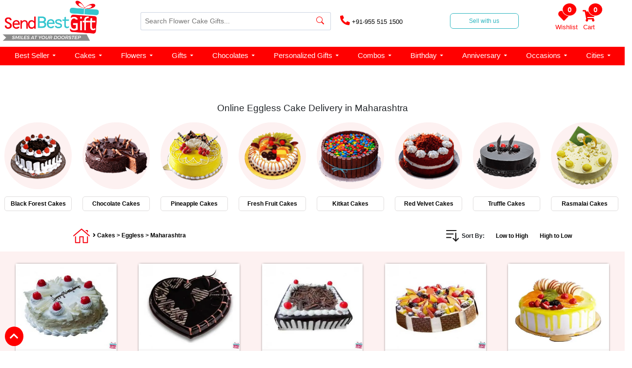

--- FILE ---
content_type: text/html; charset=UTF-8
request_url: https://www.sendbestgift.com/cakes/eggless/maharashtra
body_size: 39826
content:
<!DOCTYPE html>
<html lang="en" class="no-js">

<head>
    <meta charset="UTF-8" />
    <meta http-equiv="X-UA-Compatible" content="IE=edge,chrome=1">
    <meta name="viewport" content="width=device-width, initial-scale=1.0">
    <title>Online Eggless Cake Delivery in Maharashtra | Send Eggless Cakes to Maharashtra</title>
    <meta name="description" content="Online Eggless Cake Delivery in Maharashtra-SendBestGift.com offers same day eggless cake delivery in Maharashtra on best price. Order & send vegetarian cakes for birthday, anniversary or all occasions & get free shipping in Maharashtra." />
    <meta name="keyword" content="Send Eggless Cakes to Maharashtra, online Eggless Cake delivery in Maharashtra, Vegetarian Cake delivery in Maharashtra, buy Eggless Cake online in Maharashtra, order Eggless Cake online in Maharashtra, online Vegetarian Bakery in Maharashtra, Eggless Cakes in Maharashtra, same day Eggless Cake delivery in Maharashtra" />
    <meta name="google-site-verification" content="kdlV-MogEE91p-nXKhlSIHItm09Vem_I54wAwddMm6o" />
    <meta name="distribution" content="global">
    <meta name="msvalidate.01" content="107225F45268B7EB843C03DDD469484A" />
    <meta name="robots" content="index, follow" />
    <meta name="Content-Language" content="EN" />
    <meta name="geo.region" content="IN" />
    <meta name="rating" content="Safe for Kids" />
    <link rel="canonical" href="https://www.sendbestgift.com/cakes/eggless/maharashtra" />

    <meta name="yandex-verification" content="901e00d29b5ef66f" />


    <meta name="twitter:card" content="summary" />
    <meta name="twitter:site" content="@sendbestgift" />
    <meta name="twitter:title" content="Online Eggless Cake Delivery in Maharashtra | Send Eggless Cakes to Maharashtra" />
    <meta name="twitter:description" content="Online Eggless Cake Delivery in Maharashtra-SendBestGift.com offers same day eggless cake delivery in Maharashtra on best price. Order & send vegetarian cakes for birthday, anniversary or all occasions & get free shipping in Maharashtra." />
    <meta name="twitter:image" content="https://www.sendbestgift.com/assets/resources/images/logo.png" />
    <meta name="twitter:url" content="https://www.sendbestgift.com/cakes/eggless/maharashtra">

    <meta property="og:title" content="Online Eggless Cake Delivery in Maharashtra | Send Eggless Cakes to Maharashtra">
    <meta property="og:site_name" content="send best gift">
    <meta property="og:url" content="https://www.sendbestgift.com/cakes/eggless/maharashtra">
    <meta property="og:description" content="Online Eggless Cake Delivery in Maharashtra-SendBestGift.com offers same day eggless cake delivery in Maharashtra on best price. Order & send vegetarian cakes for birthday, anniversary or all occasions & get free shipping in Maharashtra.">
    <meta property="og:type" content="website">
    <meta property="og:image" content="https://www.sendbestgift.com/assets/resources/images/logo.png" />

    <link rel="icon" type="image/x-icon" href="https://www.sendbestgift.com/assets/resources/images/favicon.png" />

    <link rel="shortcut icon" type="image/x-icon" href="https://www.sendbestgift.com/assets/resources/images/favicon.png" />

    <link rel="stylesheet" href="https://pro.fontawesome.com/releases/v5.10.0/css/duotone.css" integrity="sha384-R3QzTxyukP03CMqKFe0ssp5wUvBPEyy9ZspCB+Y01fEjhMwcXixTyeot+S40+AjZ" crossorigin="anonymous" />

    <link rel="stylesheet" href="https://cdnjs.cloudflare.com/ajax/libs/font-awesome/5.15.4/css/all.min.css" integrity="sha512-1ycn6IcaQQ40/MKBW2W4Rhis/DbILU74C1vSrLJxCq57o941Ym01SwNsOMqvEBFlcgUa6xLiPY/NS5R+E6ztJQ==" crossorigin="anonymous" referrerpolicy="no-referrer" />
    <link href="https://cdnjs.cloudflare.com/ajax/libs/slick-carousel/1.6.0/slick.css" integrity="sha512-WIWddQW7bHfs1gwICYIoXuifLb8gCPkE7Z/gq7QHk3pKuxjNs0E68Rn5c7Ig4cWguZW5CIvRroTj2GrSxsvUZQ==" crossorigin="anonymous" referrerpolicy="no-referrer" />

    <link rel="stylesheet" href="https://cdn.jsdelivr.net/npm/bootstrap@4.6.0/dist/css/bootstrap.min.css" integrity="sha384-B0vP5xmATw1+K9KRQjQERJvTumQW0nPEzvF6L/Z6nronJ3oUOFUFpCjEUQouq2+l" crossorigin="anonymous">
    <link rel="stylesheet" href="https://pro.fontawesome.com/releases/v5.10.0/css/all.css" integrity="sha384-AYmEC3Yw5cVb3ZcuHtOA93w35dYTsvhLPVnYs9eStHfGJvOvKxVfELGroGkvsg+p" crossorigin="anonymous" />



    <link rel="stylesheet" href="https://www.sendbestgift.com/assets/resources/css_new/styles.css">
    <link rel="stylesheet" href="https://www.sendbestgift.com/assets/resources/css_new/style.css">
    <link rel="stylesheet" href="https://www.sendbestgift.com/assets/resources/css_new/responsive-tab.css">
    <link rel="stylesheet" href="https://www.sendbestgift.com/assets/resources/css_new/responsive-mob.css">
    <link rel="stylesheet" href="https://www.sendbestgift.com/assets/resources/css_new/SBG-New.css">



    <link rel="stylesheet" href="https://cdnjs.cloudflare.com/ajax/libs/slick-carousel/1.8.1/slick.css" integrity="sha512-wR4oNhLBHf7smjy0K4oqzdWumd+r5/+6QO/vDda76MW5iug4PT7v86FoEkySIJft3XA0Ae6axhIvHrqwm793Nw==" crossorigin="anonymous" referrerpolicy="no-referrer" />




    <meta name="yandex-verification" content="d8db3786b3f6881c" /> 
<meta name="p:domain_verify" content="518e26581047f5ea49658b78d8b38e9d"/>

<!-- Google Tag Manager -->
<script>(function(w,d,s,l,i){w[l]=w[l]||[];w[l].push({'gtm.start':
new Date().getTime(),event:'gtm.js'});var f=d.getElementsByTagName(s)[0],
j=d.createElement(s),dl=l!='dataLayer'?'&l='+l:'';j.async=true;j.src=
'https://www.googletagmanager.com/gtm.js?id='+i+dl;f.parentNode.insertBefore(j,f);
})(window,document,'script','dataLayer','GTM-N4XSF46S');</script>
<!-- End Google Tag Manager -->

<!-- Global site tag (gtag.js) - Google Analytics -->
<script async src="https://www.googletagmanager.com/gtag/js?id=UA-80712521-1"></script>
<script>
  window.dataLayer = window.dataLayer || [];
  function gtag(){dataLayer.push(arguments);}
  gtag('js', new Date());

  gtag('config', 'UA-80712521-1');
</script>    <style>
        .cake-categories .slick-list.draggable {
            height: 35px;
        }

        .fa-angle-right {
            font-size: 12px !important;
            font-weight: 600;

        }


        .cake-name {
            font-size: 13px;
            text-align: center;
            padding: 10px 0;
            width: 102%;
            margin: auto;
            padding-top: 0px;
            overflow-wrap: normal;
        }

        /*
        .send-gifts-section {
            width: 85%;
            display: block;
            margin: 0px auto;
        }

        .send-gifts-section p {
            margin-top: 0;
            margin-bottom: 0;
            font-size: 14px;
            font-family: Montserrat,sans-serif;
            font-weight: 400;
            line-height: 25px;
            margin-block-start: 0em;
            margin-block-end: 0em;
            margin-left: -5px;
            margin-right: -5px;
        }*/
        .column-wrapper-mm {
            display: flex;
            flex-direction: column;
            padding: 5 !important;
            width: 95%;
            margin: auto;
            height: 80vh;
            overflow-y: auto;
            z-index: 9999;
            /*background-color: #fff;
	}


.cakes {
    width: 17%;
    margin: 20px 0;
    box-shadow: 0 0 5px -2px black;
    border-radius: 0 0 40px 40px;
    transition: 0.2s ease;
}
.cake {
    text-align: center;
    margin-top: 15px;
    font-size: 12px;
    font-weight: bold;
    color: black;
	height: 35px;
	margin-left:1px;	

}

.h1, .h2, .h3, .h4, .h5, .span, h1, h2, h3, h4, h5, span {
    margin-bottom: 0.5rem;
    font-weight: 500;
    line-height: 1.2;
    font-size: 1.2rem;
    font-family: Montserrat,sans-serif;
    margin-left: -5px;
    margin-right: 5px;
}
    </style>
    <style>
        .RecentBlog {
            margin: 0px 0px 35px 0px;
            padding: 0 0 15px 0px;
            overflow: hidden;
            background: #fff;
            border-radius: 47px;
            -moz-transition: all 0.3s cubic-bezier(0.165, 0.84, 0.44, 1);
            -o-transition: all 0.3s cubic-bezier(0.165, 0.84, 0.44, 1);
            transition: all 0.3s cubic-bezier(0.165, 0.84, 0.44, 1);
        }

        .discount-img-wrap {
            height: 280px;
        }

            </style>
</head>

<body>
    
<link href="/assets/vendor/bootstrap-icons/bootstrap-icons.css" rel="stylesheet">
<!--<script src="https://ajax.googleapis.com/ajax/libs/jquery/3.4.1/jquery.min.js">
</script>-->

<!--<script type="text/javascript" src="https://cdnjs.cloudflare.com/ajax/libs/vanilla-lazyload/17.3.1/lazyload.min.js" defer></script>-->

<script type="text/javascript" src="https://cdn.jsdelivr.net/npm/bootstrap@4.6.0/dist/js/bootstrap.bundle.min.js"
	defer></script>

<script type="text/javascript" src="https://cdnjs.cloudflare.com/ajax/libs/jquery/2.2.0/jquery.min.js"></script>

<!-- <script type="text/javascript" src="https://cdnjs.cloudflare.com/ajax/libs/slick-carousel/1.8.1/slick.min.js" defer></script>-->
<script type="text/javascript" src="https://code.jquery.com/jquery-3.5.1.min.js"></script>
<script type='text/javascript' src='https://cdnjs.cloudflare.com/ajax/libs/slick-carousel/1.6.0/slick.min.js'></script>

<script src="https://www.sendbestgift.com/assets/resources/js_new/slider.js" defer></script>
<script src="https://www.sendbestgift.com/assets/resources/js_new/modal-popup.js" defer></script>

<style>
    .sticky{position:fixed !important;z-index:101 !important; top:0;}
	.whatsapp {
		left: 55px;
		font-size: 20px;
		bottom: 16px;
		background: red;
		padding: 5px 10px;
		border-radius: 7%;
	}

	.call-btn {
		left: 160px;
		font-size: 20px;
		bottom: 16px;
		background: red;
		padding: 5px 10px;
		border-radius: 7%;
	}

	.scroll-to-top {
		bottom: 10px;
		padding: 5px 10px;
		left: 10px;
		right: unset;
		font-size: 20px;
	}

	.dropbtn {
		background-color: #fffff;
		color: white;
		padding: 16px;
		font-size: 16px;
		border: none;
		min-width: 500px;
		/* min-width: 375px; */
		border-radius: 5px;
	}


	@media (min-width: 1001px) and (max-width: 1400px) {
		.dropbtn {
			min-width: 390px;
		}
	}

	@media screen and (max-width: 1000px) {
		.dropbtn {
			min-width: 375px;
		}
	}



	.dropdown {
		position: relative;
		display: inline-block;
	}

	.dropdown-content {
		display: none;
		position: absolute;
		background-color: #ffffff;
		/* min-width: 400px; */
		width: 100%;
		margin-top: 3px;
		border-radius: 5px;
		z-index: 999999 !important;
	}

	.dropdown-content a {
		color: black;
		padding: 10px 0px;
		text-decoration: none;
		display: block;
		z-index: 9999;
	}

	@media screen and (max-width: 600px) {
		.dropdown-content a {
			font-size: 11px;
		}
	}


	.dropdown-content a:hover {
		background-color: #ddd;
	}

	/* .dropdown:hover .dropdown-content {
  display: block;
  z-index: 9999;
} */

	.dropdown-content {
		/* display: block; */
		z-index: 9999;
	}

	.dropdown:hover .dropbtn {
		background-color: #ffffff;
		/* z-index: 9999; */
	}

	section.header-section,
	section.navbar-section-mega-menu {
		position: static;
		width: 100%;
		background: white;
		z-index: 999;
	}
</style>

<!-- Scroll to top btn -->

<div class="scroll-to-top">
	<a href="javascript:void(0)" onclick="topFunction()">
		<i class="fas fa-chevron-up"></i>
	</a>
</div>

<!-- Scroll to top btn -->

<!-- fixed buttons -->
<div class="btn-wrapper">


	<div style="height: 30px; width: 100px; background: red;color:#fff;font-size: 14px;" class="whatsapp">
		<div>
			<a href="https://wa.me/919555151500">
				<i class="fab fa-whatsapp" style="font-family: Font Awesome 5 Pro;font-weight: 500;"> Whatsapp</i>
			</a>
		</div>
	</div>
	<div style="height: 30px; width: 100px; background: red;color:#fff;font-size: 14px;" class="call-btn"> 
	<!--<div style="height: 30px; width: 100px; background: red;color:#fff;font-size: 14px;" class="whatsapp">-->
		<div>
			<a href="tel:+91-9555151500">
				<i class="fas fa-phone-alt" style="font-family: Font Awesome 5 Pro;font-weight: 500;"> Call Now</i>
			</a>
		</div>
	</div>

</div>
<!-- fixed buttons -->

<!-- Mobile Side Navigation Bar -->
<section class="mobile-side-navbar">

	<div id="mySidenav" class="sidenav">
		<a href="javascript:void(0)" class="closebtn" onclick="closeNav()">&times;</a>

		<section class="mega-nav-background-color">
			<div class="mega-nav-img-wrap">

				<div class="text-center">
					<img src="https://www.sendbestgift.com/assets/resources/images/logo.png" width="200px" height="84px" style="width:auto;" alt="Send Best Gifts">
				</div>
			</div>
		</section>


		<section class="mega-menu-nav-content">

			<div id="accordion" class="myaccordion">
			    
				<!--<div class="card">
					<div class="card-header" id="headingEight">
						<span class="mb-0">
							<button class="d-flex align-items-center justify-content-between btn btn-link collapsed"
								data-toggle="collapse" data-target="#collapseEight" aria-expanded="false"
								aria-controls="collapseEight">
								Valentine Day
								<span class="fa-stack fa-2x">
									<span class="fa-stack fa-sm">
										<i class="fa fa-plus" aria-hidden="true"></i>
									</span>
							</button>
						</span>
					</div>
					<div id="collapseEight" class="collapse" aria-labelledby="headingEight" data-parent="#accordion">
						<div class="card-body" id="aniversary-by">
						<div class="card w-100">
								<div class="card-header" id="headingEightC">
									<span class="mb-0">
										<button
											class="d-flex align-items-center justify-content-between btn btn-link collapsed"
											data-toggle="collapse" data-target="#collapseEightC" aria-expanded="false"
											aria-controls="collapseEightC">
											Valentine Week Gifts
											<span class="fa-stack fa-sm">
												<i class="fa fa-plus" aria-hidden="true"></i>
											</span>
										</button>
									</span>
								</div>
								<div id="collapseEightC" class="collapse" aria-labelledby="headingEightC"
									data-parent="#aniversary-by">
									<div class="card-body">
										<ul class="mega-nav-ul">
										    <a href="https://www.sendbestgift.com/valentines/same-day-delivery"><li class="mega-nav-content">Same Day Valentine's Day Gifts</li></a>
											<a href="https://www.sendbestgift.com/valentines"><li class="mega-nav-content">Valentine's Day - 14 Feb</li></a>
											<a href="https://www.sendbestgift.com/valentines/rose-day"><li class="mega-nav-content">Rose Day - 7 Feb</li></a>
											<a href="https://www.sendbestgift.com/valentines/propose-day"><li class="mega-nav-content">Propose Day - 8 Feb</li></a>
											<a href="https://www.sendbestgift.com/valentines/chocolate-day"><li class="mega-nav-content">Chocolate Day - 9 Feb</li></a>
											<a href="https://www.sendbestgift.com/valentines/teddy-day"><li class="mega-nav-content">Teddy Day - 10 Feb</li></a>
											<a href="https://www.sendbestgift.com/valentines/promise-day"><li class="mega-nav-content">Promise Day - 11 Feb</li></a>
											<a href="https://www.sendbestgift.com/valentines/hug-day"><li class="mega-nav-content">Hug Day - 12 Feb</li></a>
											<a href="https://www.sendbestgift.com/valentines/kiss-day"><li class="mega-nav-content">Kiss Day - 13 Feb</li></a>											
										</ul>
									</div>
								</div>
							</div>

							<div class="card w-100">
								<div class="card-header" id="headingEightA">
									<span class="mb-0">
										<button
											class="d-flex align-items-center justify-content-between btn btn-link collapsed"
											data-toggle="collapse" data-target="#collapseEightA" aria-expanded="false"
											aria-controls="collapseEightA">
											Valentine's Day Gift Ideas
											<span class="fa-stack fa-sm">
												<i class="fa fa-plus" aria-hidden="true"></i>
											</span>
										</button>
									</span>
								</div>
								<div id="collapseEightA" class="collapse" aria-labelledby="headingEightA"
									data-parent="#aniversary-by">
									<div class="card-body">
										<ul class="mega-nav-ul">											
											<a href="https://www.sendbestgift.com/valentines/roses"><li class="mega-nav-content">Valentine Day Roses</li></a>
											<a href="https://www.sendbestgift.com/valentines/flowers"><li class="mega-nav-content">Valentine Day Flowers</li></a>
											<a href="https://www.sendbestgift.com/valentines/chocolates"><li class="mega-nav-content">Valentines Day Chocolates</li></a>
											<a href="https://www.sendbestgift.com/valentines/combos"><li class="mega-nav-content">Valentine Day Combos</li></a>
											<a href="https://www.sendbestgift.com/valentines/cakes"><li class="mega-nav-content">Valentine Cakes</li></a>
											<a href="https://www.sendbestgift.com/valentines/soft-toys"><li class="mega-nav-content">Valentine Day Soft Toys</li></a>
											<a href="https://www.sendbestgift.com/valentines/greetings"><li class="mega-nav-content">Valentine Greetings</li></a>
											<a href="https://www.sendbestgift.com/valentines/serenades"><li class="mega-nav-content">Valentine Serenades Gifts</li></a>
											<a href="https://www.sendbestgift.com/valentines/personalized"><li class="mega-nav-content">Valentine Personalized Gifts</li></a>											
										</ul>
									</div>
								</div>
							</div>

							<div class="card w-100">
								<div class="card-header" id="headingEightB">
									<span class="mb-0">
										<button
											class="d-flex align-items-center justify-content-between btn btn-link collapsed"
											data-toggle="collapse" data-target="#collapseEightB" aria-expanded="false"
											aria-controls="collapseEightB">
											Valentine's Day Gift By Relation
											<span class="fa-stack fa-sm">
												<i class="fa fa-plus" aria-hidden="true"></i>
											</span>
										</button>
									</span>
								</div>
								<div id="collapseEightB" class="collapse" aria-labelledby="headingEightB"
									data-parent="#aniversary-by">
									<div class="card-body">
										<ul class="mega-nav-ul">
											<a href="https://www.sendbestgift.com/valentines/for-girlfriend"><li class="mega-nav-content">Valentine Gifts for Girlfriend</li></a>
											<a href="https://www.sendbestgift.com/valentines/for-boyfriend"><li class="mega-nav-content">Valentine Gifts for Boyfriend</li></a>
											<a href="https://www.sendbestgift.com/valentines/for-wife"><li class="mega-nav-content">Valentine Gifts for Wife</li></a>
											<a href="https://www.sendbestgift.com/valentines/for-husband"><li class="mega-nav-content">Valentine Gifts for Husband</li></a>
											<a href="https://www.sendbestgift.com/valentines/for-fiance"><li class="mega-nav-content">Valentine Gifts for Fiance</li></a>
											<a href="https://www.sendbestgift.com/valentines/1st"><li class="mega-nav-content">1st Valentines Day Gifts</li></a>
											<a href="https://www.sendbestgift.com/valentines/quotes"><li class="mega-nav-content">Valentine Day Quotes</li></a>
											
										</ul>
									</div>
								</div>
							</div>

						</div>
					</div>
				</div>
-->
				<!--<div class="card">
					<div class="card-header" id="headingOne">
						<span class="mb-0">
						<button class="d-flex align-items-center justify-content-between btn btn-link collapsed" data-toggle="collapse" data-target="#collapseOneOne" aria-expanded="false" aria-controls="collapseOneOne">
								New Year
								<span class="fa-stack fa-sm">
									<i class="fa fa-plus" aria-hidden="true"></i>
								</span>
							</button>
						</span>
					</div>
					<div id="collapseOneOne" class="collapse" aria-labelledby="headingOne" data-parent="#accordion">
						<div class="card-body-1">
							<ul class="mega-nav-ul">
							    <a href="https://www.sendbestgift.com/new-year"><li class="mega-nav-content">New Year Gift</li></a>
								<a href="https://www.sendbestgift.com/new-year/flowers"><li class="mega-nav-content">New Year Flowers</li></a>
								<a href="https://www.sendbestgift.com/new-year/cakes"><li class="mega-nav-content">New Year Cakes</li></a>
								<a href="https://www.sendbestgift.com/new-year/combos"><li class="mega-nav-content">New Year Combos</li></a>
								<a href="https://www.sendbestgift.com/new-year/chocolates"><li class="mega-nav-content">New Year Chocolates</li></a>
								<a href="https://www.sendbestgift.com/new-year/greetings"><li class="mega-nav-content">New Year Greetings</li></a>
								<a href="https://www.sendbestgift.com/new-year/sweets"><li class="mega-nav-content">New Year Sweets</li></a>
								<a href="https://www.sendbestgift.com/new-year/fresh-fruits"><li class="mega-nav-content">New Year Fresh Fruits</li></a>
								<a href="https://www.sendbestgift.com/new-year/quotes"><li class="mega-nav-content">New Year Quotes</li></a>
								<a href="https://www.sendbestgift.com/new-year/for-boyfriend"><li class="mega-nav-content">New Year Gifts for Boyfriend</li></a>
								<a href="https://www.sendbestgift.com/new-year/for-family"><li class="mega-nav-content">New Year  Gifts for Family</li></a>
								<a href="https://www.sendbestgift.com/new-year/for-girlfriend"><li class="mega-nav-content">New Year  Gifts for Girlfriend</li></a>
								<a href="https://www.sendbestgift.com/new-year/corporate"><li class="mega-nav-content">Corporate New Year Gifts</li></a>
							</ul>
						</div>
					</div>
				</div>-->

				<!------------------------------ -->

				<!--<div class="card">
					<div class="card-header" id="headingOne">
						<span class="mb-0">
						<button class="d-flex align-items-center justify-content-between btn btn-link collapsed" data-toggle="collapse" data-target="#collapseOne" aria-expanded="false" aria-controls="collapseOne">
								Mother's Day
								<span class="fa-stack fa-sm">
									<i class="fa fa-plus" aria-hidden="true"></i>
								</span>
							</button>
						</span>
					</div>
					<div id="collapseOne" class="collapse" aria-labelledby="headingOne" data-parent="#accordion">
						<div class="card-body-1">
							<ul class="mega-nav-ul">
								<a href="https://www.sendbestgift.com/mothers-day">
								<li class="mega-nav-content">Mother’s Day Gifts</li>
								</a>
                                <a href="https://www.sendbestgift.com/mothers-day/flowers">
								<li class="mega-nav-content">Mother’s Day Flowers</li>
								</a>
                                <a href="https://www.sendbestgift.com/mothers-day/cakes">
								<li class="mega-nav-content">Mother’s Day Cakes</li>
								</a>
                                <a href="https://www.sendbestgift.com/mothers-day/combos">
								<li class="mega-nav-content">Mother’s Day Combos</li>
								</a>
                                <a href="https://www.sendbestgift.com/mothers-day/chocolates">
								<li class="mega-nav-content">Mother’s Day Chocolates</li>
								</a>
								
								<a href="https://www.sendbestgift.com/mothers-day/apparels-and-accessories">
								<li class="mega-nav-content">Mother’s Day Apparels and Accessories</li>
								</a>
                                <a href="https://www.sendbestgift.com/mothers-day/sweets">
								<li class="mega-nav-content">Mother’s Day Sweets</li>
								</a>
                                <a href="https://www.sendbestgift.com/mothers-day/fresh-fruits">
								<li class="mega-nav-content">Mother’s Fresh Fruits </li>
								</a>
								<a href="https://www.sendbestgift.com/mothers-day/personalised">
								<li class="mega-nav-content">Personalised Mothers Day Gifts</li>
								</a>
								<a href="https://www.sendbestgift.com/mothers-day/quotes">
								<li class="mega-nav-content">Mother’s Day Quotes</li>
								</a>
							</ul>
						</div>
					</div>
				</div>-->
				
				
				<!--

				<div class="card">
					<div class="card-header" id="headingOne">
						<span class="mb-0">
						<button class="d-flex align-items-center justify-content-between btn btn-link collapsed" data-toggle="collapse" data-target="#collapseOne" aria-expanded="false" aria-controls="collapseOne">
								Diwali
								<span class="fa-stack fa-sm">
									<i class="fa fa-plus" aria-hidden="true"></i>
								</span>
							</button>
						</span>
					</div>
					<div id="collapseOne" class="collapse" aria-labelledby="headingOne" data-parent="#accordion">
						<div class="card-body-1">
							<ul class="mega-nav-ul">
							<a href="/diwali/same-day-delivery"><li class="mega-nav-content">Diwali Same Day Gifts</li></a>
							<a href="/diwali/sweets"><li class="mega-nav-content">Diwali Sweets</li></a>
							<a href="/diwali/dry-fruits"><li class="mega-nav-content">Diwali Dry Fruits</li></a>
							<a href="/diwali/chocolates"><li class="mega-nav-content">Diwali Chocolates</li></a>
							<a href="/diwali/combos"><li class="mega-nav-content">Diwali Combos</li></a>
							<a href="/diwali/diyas"><li class="mega-nav-content">Diwali Diyas</li></a>
							<a href="/diwali/greetings"><li class="mega-nav-content">Diwali Greetings</li></a>
							<a href="/diwali/pooja-thali"><li class="mega-nav-content">Diwali Pooja Thali</li></a>
							<a href="/diwali/personalized-gifts"><li class="mega-nav-content">Diwali Personalized Gifts</li></a>
							<a href="/gifts/corporate"><li class="mega-nav-content">Diwali Corporate Gifts</li></a>
							<a href="/diwali/gifts-for-wife"><li class="mega-nav-content">Diwali Gifts for Wife</li></a>
							<a href="/diwali/gifts-for-husband"><li class="mega-nav-content">Diwali Gifts for Husband</li></a>
							<a href="/diwali/gifts-for-boyfriend"><li class="mega-nav-content">Diwali Gifts for Boyfriend</li></a>
							<a href="/diwali/gifts-for-girlfriend"><li class="mega-nav-content">Diwali Gifts for Girlfriend</li></a>
							<a href="/diwali/gifts-for-parents"><li class="mega-nav-content">Diwali Gifts for Parents</li></a>
							<a href="/diwali/gifts-for-sister"><li class="mega-nav-content">Diwali Gifts for Sister</li></a>
							<a href="/diwali/gifts-for-employees"><li class="mega-nav-content">Diwali Gifts for Employees</li></a>
							<a href="/diwali/gifts-for-friends"><li class="mega-nav-content">Diwali Gifts for Friends</li></a>
							<a href="/diwali/gifts-under-500"><li class="mega-nav-content">Diwali Gifts Under 500</li></a>
							<a href="/diwali/gifts-under-1000"><li class="mega-nav-content">Diwali Gifts Under 1000</li></a>
							<a href="/diwali/gifts-under-1500"><li class="mega-nav-content">Diwali Gifts Under 1500</li></a>
							<a href="/diwali/gifts-under-2000"><li class="mega-nav-content">Diwali Gifts Under 2000</li></a>
							<a href="/diwali/cakes"><li class="mega-nav-content">Diwali Cakes</li></a>
								
							</ul>
						</div>
					</div>
				</div> -->

				<!-- <div class="card">
					<div class="card-header" id="headingOne">
						<span class="mb-0">
						<button class="d-flex align-items-center justify-content-between btn btn-link collapsed" data-toggle="collapse" data-target="#collapseOne" aria-expanded="false" aria-controls="collapseOne">
								Karwa Chauth
								<span class="fa-stack fa-sm">
									<i class="fa fa-plus" aria-hidden="true"></i>
								</span>
							</button>
						</span>
					</div>
					<div id="collapseOne" class="collapse" aria-labelledby="headingOne" data-parent="#accordion">
						<div class="card-body-1">
							<ul class="mega-nav-ul">
								<a href="https://www.sendbestgift.com/karwa-chauth">
									<li class="mega-nav-content">Karwa Chauth Gifts</li>
								</a>
								<a href="https://www.sendbestgift.com/karwa-chauth/sweets">
									<li class="mega-nav-content">Karwa Chauth Sweets</li>
								</a>
								<a href="https://www.sendbestgift.com/karwa-chauth/dry-fruits">
									<li class="mega-nav-content">Karwa Chauth Dry Fruits</li>
								</a>
								<a href="https://www.sendbestgift.com/karwa-chauth/chocolates">
									<li class="mega-nav-content">Karwa Chauth Chocolates</li>
								</a>
								<a href="https://www.sendbestgift.com/karwa-chauth/personalized-gifts">
									<li class="mega-nav-content">Karwa Chauth Personalized Gifts</li>
								</a>
								<a href="https://www.sendbestgift.com/karwa-chauth/quotes">
									<li class="mega-nav-content">Karwa Chauth Quotes</li>
								</a>
							</ul>
						</div>
					</div>
				</div> -->
				
				<!--<div class="card">
					<div class="card-header" id="headingOne">
						<span class="mb-0">
						<button class="d-flex align-items-center justify-content-between btn btn-link collapsed" data-toggle="collapse" data-target="#collapseOne" aria-expanded="false" aria-controls="collapseOne">
								Christmas
								<span class="fa-stack fa-sm">
									<i class="fa fa-plus" aria-hidden="true"></i>
								</span>
							</button>
						</span>
					</div>
					<div id="collapseOne" class="collapse" aria-labelledby="headingOne" data-parent="#accordion">
						<div class="card-body-1">
							<ul class="mega-nav-ul">
								<a href="https://www.sendbestgift.com/christmas">
									<li class="mega-nav-content">Christmas Gifts</li>
								</a>
								<a href="https://www.sendbestgift.com/christmas/cakes">
								    <li class="mega-nav-content">Christmas Cakes</li>
								</a>
								<a href="https://www.sendbestgift.com/christmas/flowers">
								    <li class="mega-nav-content">Christmas Flowers</li>
								</a>
								<a href="https://www.sendbestgift.com/christmas/greeting-card">
								    <li class="mega-nav-content">Christmas Greeting Cards</li>
								</a>
								<a href="https://www.sendbestgift.com/christmas/combos">
								    <li class="mega-nav-content">Christmas Combos</li>
								</a>
								<a href="https://www.sendbestgift.com/christmas/sweets">
								    <li class="mega-nav-content">Christmas Sweets</li>
								</a>
								<a href="https://www.sendbestgift.com/christmas/chocolates">
								    <li class="mega-nav-content">Christmas Chocolates</li>
								</a>
								<a href="https://www.sendbestgift.com/christmas/for-girlfriend">
								    <li class="mega-nav-content">Christmas Gifts for Girlfriend</li>
								</a>
								<a href="https://www.sendbestgift.com/christmas/for-boyfriend">
								    <li class="mega-nav-content">Christmas Gifts for Boyfriend</li>
								</a>
								<a href="https://www.sendbestgift.com/christmas/for-family">
								    <li class="mega-nav-content">Christmas Gifts for Family</li>
								</a>
								<a href="https://www.sendbestgift.com/christmas/quotes">
								    <li class="mega-nav-content">Christmas Quotes</li>
								</a>
							</ul>
						</div>
					</div>
				</div>
				
<div class="card">
					<div class="card-header" id="headingOne">
						<span class="mb-0">
							<button class="d-flex align-items-center justify-content-between btn btn-link collapsed"
								data-toggle="collapse" data-target="#collapseOne" aria-expanded="false"
								aria-controls="collapseOne">
								Rakhi
								<span class="fa-stack fa-sm">
									<i class="fa fa-plus" aria-hidden="true"></i>
								</span>
							</button>
						</span>
					</div>
					<div id="collapseOne" class="collapse" aria-labelledby="headingOne" data-parent="#accordion">
						<div class="card-body-1">
							<ul class="mega-nav-ul">
								<a href="https://www.sendbestgift.com/rakhi">
									<li class="mega-nav-content">Rakhi Gifts</li>
								</a>
								<a href="https://www.sendbestgift.com/rakhi/dry-fruits">
									<li class="mega-nav-content">Rakhi Dry Fruits</li>
								</a>
								<a href="https://www.sendbestgift.com/rakhi/chocolates">
									<li class="mega-nav-content">Rakhi Chocolates</li>
								</a>
								<a href="https://www.sendbestgift.com/rakhi/sweets">
									<li class="mega-nav-content">Rakhi Sweets</li>
								</a>
								<a href="https://www.sendbestgift.com/rakhi/bhaiya-bhabhi">
									<li class="mega-nav-content">Bhaiya Bhabhi Rakhi</li>
								</a>
								<a href="https://www.sendbestgift.com/rakhi/thali">
									<li class="mega-nav-content">Rakhi Thali</li>
								</a>
								<a href="https://www.sendbestgift.com/rakhi/kids">
									<li class="mega-nav-content">Kids Rakhi</li>
								</a>
								<a href="https://www.sendbestgift.com/rakhi/single">
									<li class="mega-nav-content">Single Rakhi</li>
								</a>
								<a href="https://www.sendbestgift.com/rakhi/set-of-2">
									<li class="mega-nav-content">Set of 2 Rakhi</li>
								</a>
								<a href="https://www.sendbestgift.com/rakhi/set-of-3">
									<li class="mega-nav-content">Set of 3 Rakhi</li>
								</a>
								<a href="https://www.sendbestgift.com/rakhi/set-of-4">
									<li class="mega-nav-content">Set of 4 Rakhi</li>
								</a>
								<a href="https://www.sendbestgift.com/rakhi/set-of-5">
									<li class="mega-nav-content">Set of 5 Rakhi</li>
								</a>
								<a href="https://www.sendbestgift.com/rakhi/personalised">
									<li class="mega-nav-content">Rakhi Personalised Gifts</li>
								</a>
								<a href="https://www.sendbestgift.com/rakhi/cakes">
									<li class="mega-nav-content">Rakhi Cakes</li>
								</a>
								<a href="https://www.sendbestgift.com/rakhi/for-brother">
									<li class="mega-nav-content">Rakhi Gifts for Brother</li>
								</a>
								<a href="https://www.sendbestgift.com/rakhi/return-gifts-for-sister">
									<li class="mega-nav-content">Rakhi Return Gifts for Sister</li>
								</a>

								<a href="https://www.sendbestgift.com/rakhi/lumba">
									<li class="mega-nav-content">Lumba Rakhi</li>
								</a>
								<a href="https://www.sendbestgift.com/rakhi/photo">
									<li class="mega-nav-content">Photo Rakhi</li>
								</a>
								<a href="https://www.sendbestgift.com/rakhi/under-299">
									<li class="mega-nav-content">Rakhi Under 299</li>
								</a>
								<a href="https://www.sendbestgift.com/rakhi/under-499">
									<li class="mega-nav-content">Rakhi Under 499</li>
								</a>
								<a href="https://www.sendbestgift.com/rakhi/under-699">
									<li class="mega-nav-content">Rakhi Under 699</li>
								</a>
								<a href="https://www.sendbestgift.com/rakhi/under-999">
									<li class="mega-nav-content">Rakhi Under 999</li>
								</a>
								<a href="https://www.sendbestgift.com/rakhi/by-post">
									<li class="mega-nav-content">Rakhi By Post</li>
								</a>



							</ul>
						</div>
					</div>
				</div> -->
				<!--	<div class="card">
					<div class="card-header" id="headingOne">
						<span class="mb-0">
						<button class="d-flex align-items-center justify-content-between btn btn-link collapsed" data-toggle="collapse" data-target="#collapseOne" aria-expanded="false" aria-controls="collapseOne">
								Mother's Day
								<span class="fa-stack fa-sm">
									<i class="fa fa-plus" aria-hidden="true"></i>
								</span>
							</button>
						</span>
					</div>
					<div id="collapseOne" class="collapse" aria-labelledby="headingOne" data-parent="#accordion">
						<div class="card-body-1">
							<ul class="mega-nav-ul">
								<a href="https://www.sendbestgift.com/mothers-day"><li class="mega-nav-content">Mother’s Day Gifts</li></a>
<a href="https://www.sendbestgift.com/mothers-day/flowers"><li class="mega-nav-content">Mother’s Day Flowers</li></a>
<a href="https://www.sendbestgift.com/mothers-day/cakes"><li class="mega-nav-content">Mother’s Day Cakes</li></a>
<a href="https://www.sendbestgift.com/mothers-day/combos"><li class="mega-nav-content">Mother’s Day Combos</li></a>
<a href="https://www.sendbestgift.com/mothers-day/chocolates"><li class="mega-nav-content">Mother’s Day Chocolates</li></a>
<a href="https://www.sendbestgift.com/mothers-day/apparels-and-accessories"><li class="mega-nav-content">Mother’s Day Apparels and Accessories</li></a>
<a href="https://www.sendbestgift.com/mothers-day/sweets"><li class="mega-nav-content">Mother’s Day Sweets</li></a>
<a href="https://www.sendbestgift.com/mothers-day/fresh-fruits"><li class="mega-nav-content">Mother’s Fresh Fruits </li></a>
<a href="https://www.sendbestgift.com/mothers-day/personalised">Personalised Mothers Day Gifts</li></a>
<a href="https://www.sendbestgift.com/mothers-day/quotes"><li class="mega-nav-content">Mother’s Day Quotes</li></a>
							</ul>
						</div>
					</div>
				</div>-->
			<!--	<div class="card">
					<div class="card-header" id="headingOne">
						<span class="mb-0">
						<button class="d-flex align-items-center justify-content-between btn btn-link collapsed" data-toggle="collapse" data-target="#collapseOne" aria-expanded="false" aria-controls="collapseOne">
								Father's Day
								<span class="fa-stack fa-sm">
									<i class="fa fa-plus" aria-hidden="true"></i>
								</span>
							</button>
						</span>
					</div>
					<div id="collapseOne" class="collapse" aria-labelledby="headingOne" data-parent="#accordion">
						<div class="card-body-1">
							<ul class="mega-nav-ul">
								<a href="https://www.sendbestgift.com/fathers-day">
								<li class="mega-nav-content">Father’s Day Gifts</li>
								</a>																
								<a href="https://www.sendbestgift.com/fathers-day/flowers">
								<li class="mega-nav-content">Father’s Day Flowers</li>
								</a>
                                <a href="https://www.sendbestgift.com/fathers-day/cakes">
								<li class="mega-nav-content">Father’s Day Cakes</li>
								</a>
                                <a href="https://www.sendbestgift.com/fathers-day/combos">
								<li class="mega-nav-content">Father’s Day Combos</li>
								</a>
                                <a href="https://www.sendbestgift.com/fathers-day/chocolates">
								<li class="mega-nav-content">Father’s Day Chocolates</li>
								</a>
								<a href="https://www.sendbestgift.com/fathers-day/personalized-gifts">								
								<li class="mega-nav-content">Father’s Day Personalized Gifts</li>				
								</a>
                                <a href="https://www.sendbestgift.com/fathers-day/sweets">
								<li class="mega-nav-content">Father’s Day Sweets</li>
								</a>
                                <a href="https://www.sendbestgift.com/fathers-day/fresh-fruits">
								<li class="mega-nav-content">Father’s Fresh Fruits </li>
								</a>
								
								<a href="https://www.sendbestgift.com/gifts/grooming-kit">
								<li class="mega-nav-content">Father’s Day Grooming Kit</li>
								</a>
								
								<a href="https://www.sendbestgift.com/gifts/for-father">
								<li class="mega-nav-content">Gifts For Father</li>
								</a>
								
								<a href="https://www.sendbestgift.com/gifts/for-grandparents">
								<li class="mega-nav-content">Gifts For Grandparents</li>
								</a>
								
								<a href="https://www.sendbestgift.com/gifts/for-uncle">
								<li class="mega-nav-content">Gifts For Uncle</li>
								</a>
								
								<a href="https://www.sendbestgift.com/gifts/for-father-in-law">
								<li class="mega-nav-content">Gifts For Father In Law</li>
								</a>
								
							</ul>
						</div>
					</div>
				</div>
				-->
				<!--<div class="card">
					<div class="card-header" id="headingRakhi">
						<span class="mb-0">
							<button class="d-flex align-items-center justify-content-between btn btn-link collapsed"
								data-toggle="collapse" data-target="#collapseRakhi" aria-expanded="false"
								aria-controls="collapseOne">
								Rakhi
								<span class="fa-stack fa-sm">
									<i class="fa fa-plus" aria-hidden="true"></i>
								</span>
							</button>
						</span>
					</div>
					<div id="collapseRakhi" class="collapse" aria-labelledby="headingRakhi" data-parent="#accordion">
						<div class="card-body-1">
							<ul class="mega-nav-ul">
								<a href="https://www.sendbestgift.com/rakhi/same-day-delivery">
									<li class="mega-nav-content">Rakhi Same Day Delivery</li>
								</a>
								<a href="https://www.sendbestgift.com/rakhi">
									<li class="mega-nav-content">Rakhi Gifts</li>
								</a>
								<a href="https://www.sendbestgift.com/rakhi/dry-fruits">
									<li class="mega-nav-content">Rakhi Dry Fruits</li>
								</a>
								<a href="https://www.sendbestgift.com/rakhi/chocolates">
									<li class="mega-nav-content">Rakhi Chocolates</li>
								</a>
								<a href="https://www.sendbestgift.com/rakhi/sweets">
									<li class="mega-nav-content">Rakhi Sweets</li>
								</a>
								<a href="https://www.sendbestgift.com/rakhi/bhaiya-bhabhi">
									<li class="mega-nav-content">Bhaiya Bhabhi Rakhi</li>
								</a>
								<a href="https://www.sendbestgift.com/rakhi/thali">
									<li class="mega-nav-content">Rakhi Thali</li>
								</a>
								<a href="https://www.sendbestgift.com/rakhi/kids">
									<li class="mega-nav-content">Kids Rakhi</li>
								</a>
								<a href="https://www.sendbestgift.com/rakhi/single">
									<li class="mega-nav-content">Single Rakhi</li>
								</a>
								<a href="https://www.sendbestgift.com/rakhi/set-of-2">
									<li class="mega-nav-content">Set of 2 Rakhi</li>
								</a>
								<a href="https://www.sendbestgift.com/rakhi/set-of-3">
									<li class="mega-nav-content">Set of 3 Rakhi</li>
								</a>
								<a href="https://www.sendbestgift.com/rakhi/set-of-4">
									<li class="mega-nav-content">Set of 4 Rakhi</li>
								</a>
								<a href="https://www.sendbestgift.com/rakhi/set-of-5">
									<li class="mega-nav-content">Set of 5 Rakhi</li>
								</a>
								<a href="https://www.sendbestgift.com/rakhi/personalised">
									<li class="mega-nav-content">Rakhi Personalised Gifts</li>
								</a>
								<a href="https://www.sendbestgift.com/rakhi/cakes">
									<li class="mega-nav-content">Rakhi Cakes</li>
								</a>
								<a href="https://www.sendbestgift.com/rakhi/for-brother">
									<li class="mega-nav-content">Rakhi Gifts for Brother</li>
								</a>
								<a href="https://www.sendbestgift.com/rakhi/return-gifts-for-sister">
									<li class="mega-nav-content">Rakhi Return Gifts for Sister</li>
								</a>

								<a href="https://www.sendbestgift.com/rakhi/lumba">
									<li class="mega-nav-content">Lumba Rakhi</li>
								</a>
								<a href="https://www.sendbestgift.com/rakhi/photo">
									<li class="mega-nav-content">Photo Rakhi</li>
								</a>
								<a href="https://www.sendbestgift.com/rakhi/under-299">
									<li class="mega-nav-content">Rakhi Under 299</li>
								</a>
								<a href="https://www.sendbestgift.com/rakhi/under-499">
									<li class="mega-nav-content">Rakhi Under 499</li>
								</a>
								<a href="https://www.sendbestgift.com/rakhi/under-699">
									<li class="mega-nav-content">Rakhi Under 699</li>
								</a>
								<a href="https://www.sendbestgift.com/rakhi/under-999">
									<li class="mega-nav-content">Rakhi Under 999</li>
								</a>
								<a href="https://www.sendbestgift.com/rakhi/by-post">
									<li class="mega-nav-content">Rakhi By Post</li>
								</a>



							</ul>
						</div>
					</div>
				</div>-->
			<!--	<div class="card">
					<div class="card-header" id="headingOne">
						<span class="mb-0">
						<button class="d-flex align-items-center justify-content-between btn btn-link collapsed" data-toggle="collapse" data-target="#collapseFriendship" aria-expanded="false" aria-controls="collapseOne">
								Friendship Day
								<span class="fa-stack fa-sm">
									<i class="fa fa-plus" aria-hidden="true"></i>
								</span>
							</button>
						</span>
					</div>
					<div id="collapseFriendship" class="collapse" aria-labelledby="headingOne" data-parent="#accordion">
						<div class="card-body-1">
							<ul class="mega-nav-ul">
								<a href="https://www.sendbestgift.com/friendship-day-gifts"><li class="mega-nav-content">Friendship Day Gifts</li></a>
								<a href="https://www.sendbestgift.com/friendship-day-gifts/flowers"><li class="mega-nav-content">Friendship Day Flowers</li></a>
								<a href="https://www.sendbestgift.com/friendship-day-gifts/bands"><li class="mega-nav-content">Friendship Day Bands</li></a>
								<a href="https://www.sendbestgift.com/friendship-day-gifts/chocolates"><li class="mega-nav-content">Friendship Day Chocolates</li></a>
								<a href="https://www.sendbestgift.com/friendship-day-gifts/combos"><li class="mega-nav-content">Friendship Day Combos</li></a>
								<a href="https://www.sendbestgift.com/friendship-day-gifts/soft-toys"><li class="mega-nav-content">Friendship Day Soft Toys</li></a>
								<a href="https://www.sendbestgift.com/friendship-day-gifts/cakes"><li class="mega-nav-content">Friendship Day Cakes</li></a>
								<a href="https://www.sendbestgift.com/friendship-day-gifts/for-girlfriend"><li class="mega-nav-content">Friendship Day Gifts for Girlfriend</li></a>
								<a href="https://www.sendbestgift.com/friendship-day-gifts/for-boyfriend"><li class="mega-nav-content">Friendship Day Gifts for Boyfriend</li></a>
								
								<a href="https://www.sendbestgift.com/friendship-day-gifts/roses"><li class="mega-nav-content">Friendship Day Roses</li></a>
							</ul>
						</div>
					</div>
				</div>
				-->
			<!--	<div class="card">
					<div class="card-header" id="headingOne">
						<span class="mb-0">
						<button class="d-flex align-items-center justify-content-between btn btn-link collapsed" data-toggle="collapse" data-target="#collapseOne" aria-expanded="false" aria-controls="collapseOne">
								Diwali
								<span class="fa-stack fa-sm">
									<i class="fa fa-plus" aria-hidden="true"></i>
								</span>
							</button>
						</span>
					</div>
					<div id="collapseOne" class="collapse" aria-labelledby="headingOne" data-parent="#accordion">
						<div class="card-body-1">
							<ul class="mega-nav-ul">
							<a href="/diwali"><li class="mega-nav-content">Diwali Gifts</li></a>
							<a href="/diwali"><li class="mega-nav-content">Diwali Same Day Gifts Delivery</li></a>
							<a href="/diwali/sweets"><li class="mega-nav-content">Diwali Sweets</li></a>
							<a href="/diwali/dry-fruits"><li class="mega-nav-content">Diwali Dry Fruits</li></a>
							<a href="/diwali/chocolates"><li class="mega-nav-content">Diwali Chocolates</li></a>
							<a href="/diwali/combos"><li class="mega-nav-content">Diwali Combos</li></a>
							<a href="/diwali/diyas"><li class="mega-nav-content">Diwali Diyas</li></a>
							<a href="/diwali/greetings"><li class="mega-nav-content">Diwali Greetings</li></a>
							<a href="/diwali/pooja-thali"><li class="mega-nav-content">Diwali Pooja Thali</li></a>
							<a href="/diwali/personalized-gifts"><li class="mega-nav-content">Diwali Personalized Gifts</li></a>
							<a href="/gifts/corporate"><li class="mega-nav-content">Diwali Corporate Gifts</li></a>
							<a href="/diwali/gifts-for-wife"><li class="mega-nav-content">Diwali Gifts for Wife</li></a>
							<a href="/diwali/gifts-for-husband"><li class="mega-nav-content">Diwali Gifts for Husband</li></a>
							<a href="/diwali/gifts-for-boyfriend"><li class="mega-nav-content">Diwali Gifts for Boyfriend</li></a>
							<a href="/diwali/gifts-for-girlfriend"><li class="mega-nav-content">Diwali Gifts for Girlfriend</li></a>
							<a href="/diwali/gifts-for-parents"><li class="mega-nav-content">Diwali Gifts for Parents</li></a>
							<a href="/diwali/gifts-for-sister"><li class="mega-nav-content">Diwali Gifts for Sister</li></a>
							<a href="/diwali/gifts-for-employees"><li class="mega-nav-content">Diwali Gifts for Employees</li></a>
							<a href="/diwali/gifts-for-friends"><li class="mega-nav-content">Diwali Gifts for Friends</li></a>
							<a href="/diwali/gifts-under-500"><li class="mega-nav-content">Diwali Gifts Under 500</li></a>
							<a href="/diwali/gifts-under-1000"><li class="mega-nav-content">Diwali Gifts Under 1000</li></a>
							<a href="/diwali/gifts-under-1500"><li class="mega-nav-content">Diwali Gifts Under 1500</li></a>
							<a href="/diwali/gifts-under-2000"><li class="mega-nav-content">Diwali Gifts Under 2000</li></a>
							<a href="/diwali/cakes"><li class="mega-nav-content">Diwali Cakes</li></a>
								
							</ul>
						</div>
					</div>
				</div> -->
			<div class="card">
					<div class="card-header" id="headingOne">
						<span class="mb-0">
						<button class="d-flex align-items-center justify-content-between btn btn-link collapsed" data-toggle="collapse" data-target="#collapseOne" aria-expanded="false" aria-controls="collapseOne">
								Best Seller
								<span class="fa-stack fa-sm">
									<i class="fa fa-plus" aria-hidden="true"></i>
								</span>
							</button>
						</span>
					</div>
					<div id="collapseOne" class="collapse" aria-labelledby="headingOne" data-parent="#accordion">
						<div class="card-body-1">
							<ul class="mega-nav-ul">
								<a href="https://www.sendbestgift.com/best-seller">
									<li class="mega-nav-content">Best Seller Gifts</li>
								</a>
								<a href="https://www.sendbestgift.com/best-seller/cakes">
									<li class="mega-nav-content">Best Seller Cakes</li>
								</a>
								<a href="https://www.sendbestgift.com/best-seller/flowers">
									<li class="mega-nav-content">Best Seller Flowers</li>
								</a>
								<a href="https://www.sendbestgift.com/gifts/best-selling-birthday">
									<li class="mega-nav-content">Best Selling Birthday Gifts</li>
								</a>
								<a href="https://www.sendbestgift.com/gifts/best-selling-anniversary">
									<li class="mega-nav-content">Best Selling Anniversary Gifts</li>
								</a>
								<a href="https://www.sendbestgift.com/gifts/best-selling-wedding">
									<li class="mega-nav-content">Best Selling Wedding Gifts</li>
								</a>
							</ul>
						</div>
					</div>
				</div>
				
				
				
				
				<!---->


				<!--<div class="card">
					<div class="card-header" id="headingOne">
						<span class="mb-0">
							<button class="d-flex align-items-center justify-content-between btn btn-link collapsed"
								data-toggle="collapse" data-target="#collapseOne" aria-expanded="false"
								aria-controls="collapseOne">
								Rakhi
								<span class="fa-stack fa-sm">
									<i class="fa fa-plus" aria-hidden="true"></i>
								</span>
							</button>
						</span>
					</div>
					<div id="collapseOne" class="collapse" aria-labelledby="headingOne" data-parent="#accordion">
						<div class="card-body-1">
							<ul class="mega-nav-ul">
								<a href="https://www.sendbestgift.com/rakhi">
									<li class="mega-nav-content">Rakhi Gifts</li>
								</a>
								<a href="https://www.sendbestgift.com/rakhi/dry-fruits">
									<li class="mega-nav-content">Rakhi Dry Fruits</li>
								</a>
								<a href="https://www.sendbestgift.com/rakhi/chocolates">
									<li class="mega-nav-content">Rakhi Chocolates</li>
								</a>
								<a href="https://www.sendbestgift.com/rakhi/sweets">
									<li class="mega-nav-content">Rakhi Sweets</li>
								</a>
								<a href="https://www.sendbestgift.com/rakhi/bhaiya-bhabhi">
									<li class="mega-nav-content">Bhaiya Bhabhi Rakhi</li>
								</a>
								<a href="https://www.sendbestgift.com/rakhi/thali">
									<li class="mega-nav-content">Rakhi Thali</li>
								</a>
								<a href="https://www.sendbestgift.com/rakhi/kids">
									<li class="mega-nav-content">Kids Rakhi</li>
								</a>
								<a href="https://www.sendbestgift.com/rakhi/single">
									<li class="mega-nav-content">Single Rakhi</li>
								</a>
								<a href="https://www.sendbestgift.com/rakhi/set-of-2">
									<li class="mega-nav-content">Set of 2 Rakhi</li>
								</a>
								<a href="https://www.sendbestgift.com/rakhi/set-of-3">
									<li class="mega-nav-content">Set of 3 Rakhi</li>
								</a>
								<a href="https://www.sendbestgift.com/rakhi/set-of-4">
									<li class="mega-nav-content">Set of 4 Rakhi</li>
								</a>
								<a href="https://www.sendbestgift.com/rakhi/set-of-5">
									<li class="mega-nav-content">Set of 5 Rakhi</li>
								</a>
								<a href="https://www.sendbestgift.com/rakhi/personalised">
									<li class="mega-nav-content">Rakhi Personalised Gifts</li>
								</a>
								<a href="https://www.sendbestgift.com/rakhi/cakes">
									<li class="mega-nav-content">Rakhi Cakes</li>
								</a>
								<a href="https://www.sendbestgift.com/rakhi/for-brother">
									<li class="mega-nav-content">Rakhi Gifts for Brother</li>
								</a>
								<a href="https://www.sendbestgift.com/rakhi/return-gifts-for-sister">
									<li class="mega-nav-content">Rakhi Return Gifts for Sister</li>
								</a>

								<a href="https://www.sendbestgift.com/rakhi/lumba">
									<li class="mega-nav-content">Lumba Rakhi</li>
								</a>
								<a href="https://www.sendbestgift.com/rakhi/photo">
									<li class="mega-nav-content">Photo Rakhi</li>
								</a>
								<a href="https://www.sendbestgift.com/rakhi/under-299">
									<li class="mega-nav-content">Rakhi Under 299</li>
								</a>
								<a href="https://www.sendbestgift.com/rakhi/under-499">
									<li class="mega-nav-content">Rakhi Under 499</li>
								</a>
								<a href="https://www.sendbestgift.com/rakhi/under-699">
									<li class="mega-nav-content">Rakhi Under 699</li>
								</a>
								<a href="https://www.sendbestgift.com/rakhi/under-999">
									<li class="mega-nav-content">Rakhi Under 999</li>
								</a>
								<a href="https://www.sendbestgift.com/rakhi/by-post">
									<li class="mega-nav-content">Rakhi By Post</li>
								</a>



							</ul>
						</div>
					</div>
				</div>-->


				<div class="card">
					<div class="card-header" id="headingTwo">
						<span class="mb-0">
							<button class="d-flex align-items-center justify-content-between btn btn-link collapsed"
								data-toggle="collapse" data-target="#collapseTwo" aria-expanded="false"
								aria-controls="collapseTwo">
								Cakes
								<span class="fa-stack fa-sm">
									<i class="fa fa-plus" aria-hidden="true"></i>
								</span>
							</button>
						</span>
					</div>
					<div id="collapseTwo" class="collapse" aria-labelledby="headingTwo" data-parent="#accordion">
						<div class="card-body" id="cakes-by">
							<div class="card w-100">
								<div class="card-header" id="headingTwoA">
									<span class="mb-0">
										<button
											class="d-flex align-items-center justify-content-between btn btn-link collapsed"
											data-toggle="collapse" data-target="#collapseTwoA" aria-expanded="false"
											aria-controls="collapseTwoA">
											Cake by Occasion
											<span class="fa-stack fa-sm">
												<i class="fa fa-plus" aria-hidden="true"></i>
											</span>
										</button>
									</span>
								</div>
								<div id="collapseTwoA" class="collapse" aria-labelledby="headingTwoA"
									data-parent="#cakes-by">
									<div class="card-body">
										<ul class="mega-nav-ul">
											<a href="https://www.sendbestgift.com/cakes">
												<li class="mega-nav-content">All Cakes</li>
											</a>
											<a href="https://www.sendbestgift.com/cakes/birthday">
												<li class="mega-nav-content">Birthday Cakes</li>
											</a>
											<a href="https://www.sendbestgift.com/cakes/anniversary">
												<li class="mega-nav-content">Anniversary Cakes</li>
											</a>
											<a href="https://www.sendbestgift.com/cakes/wedding">
												<li class="mega-nav-content">Wedding Cakes</li>
											</a>
											<a href="https://www.sendbestgift.com/cakes/birthday/1st">
												<li class="mega-nav-content">1st Birthday Cakes</li>
											</a>
											<a href="https://www.sendbestgift.com/cakes/anniversary/1st">
												<li class="mega-nav-content">1st Anniversary Cakes</li>
											</a>
											<a href="https://www.sendbestgift.com/cakes/anniversary/25th">
												<li class="mega-nav-content">25th Anniversary Cake</li>
											</a>
											<a href="https://www.sendbestgift.com/cakes/anniversary/50th">
												<li class="mega-nav-content">50th Anniversary Cake</li>
											</a>
											<a href="https://www.sendbestgift.com/cakes/birthday/1st-month">
												<li class="mega-nav-content">1st Month Birthday Cake</li>
											</a>
											<a href="https://www.sendbestgift.com/cakes/birthday/3-month">
												<li class="mega-nav-content">3 Months Birthday Cake</li>
											</a>
											<a href="https://www.sendbestgift.com/cakes/birthday/6-month">
												<li class="mega-nav-content">6 Months Birthday Cake</li>
											</a>
											<a href="https://www.sendbestgift.com/cakes/thank-you">
												<li class="mega-nav-content">Thank You Cake</li>
											</a>
											<a href="https://www.sendbestgift.com/cakes/engagement">
												<li class="mega-nav-content">Engagement Cakes</li>
											</a>
											<a href="https://www.sendbestgift.com/cakes/baby-shower">
												<li class="mega-nav-content">Baby Shower Cakes</li>
											</a>
											<a href="https://www.sendbestgift.com/cakes/congratulations">
												<li class="mega-nav-content">Congratulations Cakes</li>
											</a>
											<a href="https://www.sendbestgift.com/cakes/near-me">
												<li class="mega-nav-content">Cake Near Me</li>
											</a>
											<a href="https://www.sendbestgift.com/cakes/under-1000">
												<li class="mega-nav-content">Cake Under 1000</li>
											</a>
											<a href="https://www.sendbestgift.com/cakes/under-500">
												<li class="mega-nav-content">Cake Under 500</li>
											</a>
											<a href="https://www.sendbestgift.com/cakes/birthday/dog">
												<li class="mega-nav-content">Dog Birthday Cake</li>
											</a>
											<a href="https://www.sendbestgift.com/cakes/retirement">
												<li class="mega-nav-content">Retirement Cakes</li>
											</a>
											<a href="https://www.sendbestgift.com/valentines/cakes">
												<li class="mega-nav-content">Valentine Cakes</li>
											</a>

										</ul>
									</div>
								</div>
							</div>
							<div class="card w-100">
								<div class="card-header" id="headingTwoB">
									<span class="mb-0">
										<button
											class="d-flex align-items-center justify-content-between btn btn-link collapsed"
											data-toggle="collapse" data-target="#collapseTwoB" aria-expanded="false"
											aria-controls="collapseTwoB">
											Cake by Flavors
											<span class="fa-stack fa-sm">
												<i class="fa fa-plus" aria-hidden="true"></i>
											</span>
										</button>
									</span>
								</div>
								<div id="collapseTwoB" class="collapse" aria-labelledby="headingTwoB"
									data-parent="#cakes-by">
									<div class="card-body">
										<ul class="mega-nav-ul">

											<a href="https://www.sendbestgift.com/cakes/black-forest">
												<li class="mega-nav-content">Black Forest Cake</li>
											</a>
											<a href="https://www.sendbestgift.com/cakes/chocolate">
												<li class="mega-nav-content">Chocolate Cake</li>
											</a>
											<a href="https://www.sendbestgift.com/cakes/pineapple">
												<li class="mega-nav-content">Pineapple Cake</li>
											</a>
											<a href="https://www.sendbestgift.com/cakes/red-velvet">
												<li class="mega-nav-content">Red Velvet Cake</li>
											</a>
											<a href="https://www.sendbestgift.com/cakes/strawberry">
												<li class="mega-nav-content">Strawberry Cake</li>
											</a>
											<a href="https://www.sendbestgift.com/cakes/truffle">
												<li class="mega-nav-content">Truffle Cake</li>
											</a>
											<a href="https://www.sendbestgift.com/cakes/vanilla">
												<li class="mega-nav-content">Vanilla Cake</li>
											</a>
											<a href="https://www.sendbestgift.com/cakes/kit-kat">
												<li class="mega-nav-content">Kit Kat Cakes</li>
											</a>
											<a href="https://www.sendbestgift.com/cakes/rasmalai">
												<li class="mega-nav-content">Rasmalai Cake</li>
											</a>
											<a href="https://www.sendbestgift.com/cakes/butterscotch">
												<li class="mega-nav-content">Butterscotch Cake</li>
											</a>
											<a href="https://www.sendbestgift.com/cakes/fresh-fruit">
												<li class="mega-nav-content">Fresh Fruit Cake</li>
											</a>
											<a href="https://www.sendbestgift.com/cakes/mango">
												<li class="mega-nav-content">Mango Cake</li>
											</a>
											<a href="https://www.sendbestgift.com/cakes/oreo">
												<li class="mega-nav-content">Oreo Cake</li>
											</a>
											<a href="https://www.sendbestgift.com/cakes/lemon">
												<li class="mega-nav-content">Lemon Cakes</li>
											</a>
											<a href="https://www.sendbestgift.com/cakes/white-forest">
												<li class="mega-nav-content">White Forest Cakes</li>
											</a>
											<a href="https://www.sendbestgift.com/cakes/choco-chips">
												<li class="mega-nav-content">Choco Chips Cake</li>
											</a>
											<a href="https://www.sendbestgift.com/cakes/coffee">
												<li class="mega-nav-content">Coffee Cakes</li>
											</a>
											<a href="https://www.sendbestgift.com/cakes/ferrero-rocher">
												<li class="mega-nav-content">Ferrero Rocher Cakes</li>
											</a>
											<a href="https://www.sendbestgift.com/cakes/rasgulla">
												<li class="mega-nav-content">Rasgulla Cakes</li>
											</a>
											<a href="https://www.sendbestgift.com/cakes/death-by-chocolate">
												<li class="mega-nav-content">Death by Chocolate Cakes</li>
											</a>
											<a href="https://www.sendbestgift.com/cakes/gulab-jamun">
												<li class="mega-nav-content">Gulab Jamun Cakes</li>
											</a>
											<a href="https://www.sendbestgift.com/cakes/black-currant">
												<li class="mega-nav-content">Black Currant Cakes</li>
											</a>
											<a href="https://www.sendbestgift.com/cakes/blue-velvet">
												<li class="mega-nav-content">Blue Velvet Cakes</li>
											</a>
											<a href="https://www.sendbestgift.com/cakes/german-chocolate">
												<li class="mega-nav-content">German Chocolate Cakes</li>
											</a>
                                            <a href="https://www.sendbestgift.com/cakes/custard"><li class="mega-nav-content">Custard Cake</li></a>
                                            <a href="https://www.sendbestgift.com/cakes/biscuit"><li class="mega-nav-content">Biscuit Cake</li></a>
                                            <a href="https://www.sendbestgift.com/cakes/black"><li class="mega-nav-content">Black Cake</li></a>
                                            <a href="https://www.sendbestgift.com/cakes/donut"><li class="mega-nav-content">Donut Cake</li></a>
                                            <a href="https://www.sendbestgift.com/cakes/raspberry"><li class="mega-nav-content">Raspberry Cake</li></a>
                                            <a href="https://www.sendbestgift.com/cakes/nutella"><li class="mega-nav-content">Nutella Cake</li></a>
                                            <a href="https://www.sendbestgift.com/cakes/orange"><li class="mega-nav-content">Orange Cake</li></a>
                                            <a href="https://www.sendbestgift.com/cakes/japanese-cheesecake"><li class="mega-nav-content">Japaneese Cheesecake</li></a>
                                            <a href="https://www.sendbestgift.com/cakes/pudding"><li class="mega-nav-content">Pudding Cake</li></a>
                                            <a href="https://www.sendbestgift.com/cakes/tiramisu"><li class="mega-nav-content">Tiramisu Cake</li></a>
										</ul>
									</div>
								</div>
							</div>
							<div class="card w-100">
								<div class="card-header" id="headingTwoC">
									<span class="mb-0">
										<button
											class="d-flex align-items-center justify-content-between btn btn-link collapsed"
											data-toggle="collapse" data-target="#collapseTwoC" aria-expanded="false"
											aria-controls="collapseTwoC">
											Cake by Types
											<span class="fa-stack fa-sm">
												<i class="fa fa-plus" aria-hidden="true"></i>
											</span>
										</button>
									</span>
								</div>
								<div id="collapseTwoC" class="collapse" aria-labelledby="headingTwoC"
									data-parent="#cakes-by">
									<div class="card-body">
										<ul class="mega-nav-ul">

											<a href="https://www.sendbestgift.com/cakes/eggless">
												<li class="mega-nav-content">Eggless Cakes</li>
											</a>
											<a href="https://www.sendbestgift.com/cakes/barbie">
												<li class="mega-nav-content">Barbie Cakes</li>
											</a>
											<a href="https://www.sendbestgift.com/cakes/heart-shape">
												<li class="mega-nav-content">Heart Shape Cakes</li>
											</a>
											<a href="https://www.sendbestgift.com/cakes/character">
												<li class="mega-nav-content">Character Cakes</li>
											</a>
											<a href="https://www.sendbestgift.com/cakes/tier">
												<li class="mega-nav-content">Tier Cakes</li>
											</a>
											<a href="https://www.sendbestgift.com/cakes/photo">
												<li class="mega-nav-content">Photo Cakes</li>
											</a>
											<a href="https://www.sendbestgift.com/cakes/designer">
												<li class="mega-nav-content">Designer Cakes</li>
											</a>
											<a href="https://www.sendbestgift.com/cakes/combos">
												<li class="mega-nav-content">Cake Combos</li>
											</a>
											<a href="https://www.sendbestgift.com/cakes/five-star">
												<li class="mega-nav-content">Five Star Cakes</li>
											</a>
											<a href="https://www.sendbestgift.com/cakes/midnight">
												<li class="mega-nav-content">Midnight Cakes</li>
											</a>
											<a href="https://www.sendbestgift.com/cakes/fondant">
												<li class="mega-nav-content">Fondant Cakes</li>
											</a>
											<a href="https://www.sendbestgift.com/cakes/cat-dog">
												<li class="mega-nav-content">Cat Dog Theme Cakes</li>
											</a>
											<a href="https://www.sendbestgift.com/cakes/cupcakes">
												<li class="mega-nav-content">Cupcakes</li>
											</a>
											<a href="https://www.sendbestgift.com/cakes/mug">
												<li class="mega-nav-content">Cake in Mug</li>
											</a>
											<a href="https://www.sendbestgift.com/cakes/ice-cream">
												<li class="mega-nav-content">Ice Cream Cake</li>
											</a>
											<a href="https://www.sendbestgift.com/cakes/fusion">
												<li class="mega-nav-content">Fusion Cakes</li>
											</a>
											<a href="https://www.sendbestgift.com/cakes/smiley">
												<li class="mega-nav-content">Smiley Cakes</li>
											</a>
											<a href="https://www.sendbestgift.com/cakes/caramel">
												<li class="mega-nav-content">Caramel Cake</li>
											</a>
											<a href="https://www.sendbestgift.com/cakes/pinata">
												<li class="mega-nav-content">Pinata Cake</li>
											</a>
											<a href="https://www.sendbestgift.com/cakes/alphabet">
												<li class="mega-nav-content">Alphabet Cakes</li>
											</a>
											<a href="https://www.sendbestgift.com/cakes/number">
												<li class="mega-nav-content">Number Cake</li>
											</a>
											<a href="https://www.sendbestgift.com/cakes/unicorn">
												<li class="mega-nav-content">Unicorn Cake</li>
											</a>
											<a href="https://www.sendbestgift.com/cakes/i-am-sorry">
												<li class="mega-nav-content">I am Sorry Cakes</li>
											</a>
											<a href="https://www.sendbestgift.com/cakes/rose">
												<li class="mega-nav-content">Rose Cakes</li>
											</a>
											<a href="https://www.sendbestgift.com/cakes/half">
												<li class="mega-nav-content">Half Cakes</li>
											</a>
											<a href="https://www.sendbestgift.com/cakes/pastries">
												<li class="mega-nav-content">Pastries</li>
											</a>
											<a href="https://www.sendbestgift.com/cakes/bomb">
												<li class="mega-nav-content">Bomb Cake</li>
											</a>
											<a href="https://www.sendbestgift.com/cakes/smash">
												<li class="mega-nav-content">Smash Cake</li>
											</a>
											<a href="https://www.sendbestgift.com/cakes/fresh-cream">
												<li class="mega-nav-content">Fresh Cream Cakes</li>
											</a>
											<a href="https://www.sendbestgift.com/cakes/pubg-theme">
												<li class="mega-nav-content">PUBG Theme Cakes</li>
											</a>
											<a href="https://www.sendbestgift.com/cakes/minion">
												<li class="mega-nav-content">Minion Cakes</li>
											</a>
											<a href="https://www.sendbestgift.com/cakes/vegan">
												<li class="mega-nav-content">Vegan Cakes</li>
											</a>
											<a href="https://www.sendbestgift.com/cakes/ibaco">
												<li class="mega-nav-content">Ibaco Cakes</li>
											</a>
											<a href="https://www.sendbestgift.com/cakes/custom">
												<li class="mega-nav-content">Custom Cakes</li>
											</a>
											<a href="https://www.sendbestgift.com/cakes/simple">
												<li class="mega-nav-content">Simple Cakes</li>
											</a>
											<a href="https://www.sendbestgift.com/cakes/honeymoon">
												<li class="mega-nav-content">Honeymoon Cakes</li>
											</a>
											<a href="https://www.sendbestgift.com/cakes/round">
												<li class="mega-nav-content">Round Cakes</li>
											</a>
											<a href="https://www.sendbestgift.com/cakes/square">
												<li class="mega-nav-content">Square Cakes</li>
											</a>
											<a href="https://www.sendbestgift.com/cakes/small">
												<li class="mega-nav-content">Small Cakes</li>
											</a>
											<a href="https://www.sendbestgift.com/cakes/cat">
												<li class="mega-nav-content">Cat Cakes</li>
											</a>
											<a href="https://www.sendbestgift.com/cakes/rabbit">
												<li class="mega-nav-content">Rabbit Cakes</li>
											</a>
											<a href="https://www.sendbestgift.com/cakes/lollipop">
												<li class="mega-nav-content">Lollipop Cakes</li>
											</a>
											<a href="https://www.sendbestgift.com/cakes/rainbow">
												<li class="mega-nav-content">Rainbow Cakes</li>
											</a>
											<a href="https://www.sendbestgift.com/cakes/naughty">
												<li class="mega-nav-content">Naughty Cakes</li>
											</a>
											<a href="https://www.sendbestgift.com/cakes/mini">
												<li class="mega-nav-content">Mini Cakes</li>
											</a>
											<a href="https://www.sendbestgift.com/cakes/love">
												<li class="mega-nav-content">Love Cakes</li>
											</a>
											<a href="https://www.sendbestgift.com/cakes/fudge">
												<li class="mega-nav-content">Fudge Cakes</li>
											</a>
											<a href="https://www.sendbestgift.com/cakes/pet">
												<li class="mega-nav-content">Pet Cakes</li>
											</a>
											<a href="https://www.sendbestgift.com/cakes/mickey-mouse">
												<li class="mega-nav-content">Mickey Mouse Cakes</li>
											</a>
											<a href="https://www.sendbestgift.com/cakes/yummy">
												<li class="mega-nav-content">Yummy Cakes</li>
											</a>
											<a href="https://www.sendbestgift.com/cakes/special">
												<li class="mega-nav-content">Special Cakes</li>
											</a>
											<a href="https://www.sendbestgift.com/cakes/bento">
												<li class="mega-nav-content">Bento Cakes</li>
											</a>
											<a href="https://www.sendbestgift.com/cakes/football">
												<li class="mega-nav-content">Football Cakes</li>
											</a>
											<a href="https://www.sendbestgift.com/cakes/gamer">
												<li class="mega-nav-content">Gamer Cakes</li>
											</a>
											<a href="https://www.sendbestgift.com/cakes/sports-theme">
												<li class="mega-nav-content">Sports Theme Cakes</li>
											</a>
											<a href="https://www.sendbestgift.com/cakes/gym">
												<li class="mega-nav-content">Gym Cakes</li>
											</a>
											<a href="https://www.sendbestgift.com/cakes/venom">
												<li class="mega-nav-content">Venom Cakes</li>
											</a>
											<a href="https://www.sendbestgift.com/cakes/batman">
												<li class="mega-nav-content">Batman Cakes</li>
											</a>
											
											<a href="https://www.sendbestgift.com/cakes/shinchan">
                                            	<li class="mega-nav-content">Shinchan Cakes</li>
                                            </a>
                                            <a href="https://www.sendbestgift.com/cakes/dream">
                                            	<li class="mega-nav-content">Dream Cakes</li>
                                            </a>
                                            <a href="https://www.sendbestgift.com/cakes/animal">
                                            	<li class="mega-nav-content">Animal Cakes</li>
                                            </a>
                                            <a href="https://www.sendbestgift.com/cakes/cricket">
                                            	<li class="mega-nav-content">Cricket Cakes</li>
                                            </a>
                                            <a href="https://www.sendbestgift.com/cakes/doraemon">
                                            	<li class="mega-nav-content">Doraemon Cakes</li>
                                            </a>
                                            <a href="https://www.sendbestgift.com/cakes/pokemon">
                                            	<li class="mega-nav-content">Pokemon Cakes</li>
                                            </a>
                                            <a href="https://www.sendbestgift.com/cakes/halloween">
                                            	<li class="mega-nav-content">Halloween Cakes</li>
                                            </a>
                                            <a href="https://www.sendbestgift.com/cakes/selfie">
                                            	<li class="mega-nav-content">Selfie Cakes</li>
                                            </a>
                                            <a href="https://www.sendbestgift.com/cakes/snake">
                                            	<li class="mega-nav-content">Snake Cakes</li>
                                            </a>
                                            <a href="https://www.sendbestgift.com/cakes/spongebob">
                                            	<li class="mega-nav-content">Spongebob Cakes</li>
                                            </a>
                                            <a href="https://www.sendbestgift.com/cakes/thomas">
                                            	<li class="mega-nav-content">Thomas Cakes</li>
                                            </a>
                                            <a href="https://www.sendbestgift.com/cakes/winnie-the-pooh">
                                            	<li class="mega-nav-content">Winnie The Pooh Cakes</li>
                                            </a>
                                            <a href="https://www.sendbestgift.com/cakes/little-singham"><li class="mega-nav-content">Little Singham Cake</li></a>
                                            <a href="https://www.sendbestgift.com/cakes/badminton"><li class="mega-nav-content">Badminton Cake</li></a>
                                            <a href="https://www.sendbestgift.com/cakes/ben-10"><li class="mega-nav-content">Ben 10 Cake</li></a>
                                            <a href="https://www.sendbestgift.com/cakes/beyblade"><li class="mega-nav-content">Beyblade Cake</li></a>
                                            <a href="https://www.sendbestgift.com/cakes/bike"><li class="mega-nav-content">Bike Cake</li></a>
                                            <a href="https://www.sendbestgift.com/cakes/chiffon"><li class="mega-nav-content">Chiffon Cake</li></a>
                                            <a href="https://www.sendbestgift.com/cakes/donald-duck"><li class="mega-nav-content">Donald Duck Cake</li></a>
                                            <a href="https://www.sendbestgift.com/cakes/dragon-ball"><li class="mega-nav-content">Dragon Ball Cake</li></a>
                                            <a href="https://www.sendbestgift.com/cakes/elephant"><li class="mega-nav-content">Elephant Cake</li></a>
                                            <a href="https://www.sendbestgift.com/cakes/jungle-book"><li class="mega-nav-content">Jungle Book Cake</li></a>
                                            <a href="https://www.sendbestgift.com/cakes/little-krishna"><li class="mega-nav-content">Little Krishna Cake</li></a>
                                            <a href="https://www.sendbestgift.com/cakes/ludo"><li class="mega-nav-content">Ludo Cake</li></a>
                                            <a href="https://www.sendbestgift.com/cakes/mirror-glaze"><li class="mega-nav-content">Mirror Glaze Cake</li></a>
                                            <a href="https://www.sendbestgift.com/cakes/mowgli"><li class="mega-nav-content">Mowgli Cake</li></a>
                                            <a href="https://www.sendbestgift.com/cakes/ninja"><li class="mega-nav-content">Ninja Cake</li></a>
                                            <a href="https://www.sendbestgift.com/cakes/robot"><li class="mega-nav-content">Robot Cake</li></a>
                                            <a href="https://www.sendbestgift.com/cakes/shiva"><li class="mega-nav-content">Shiva Cake</li></a>
                                            <a href="https://www.sendbestgift.com/cakes/snoopy"><li class="mega-nav-content">Snoopy Cake</li></a>
                                            <a href="https://www.sendbestgift.com/cakes/sparkle"><li class="mega-nav-content">Sparkle Cake</li></a>
                                            <a href="https://www.sendbestgift.com/cakes/upside-down"><li class="mega-nav-content">Upside Down Cake</li></a>
                                            <a href="https://www.sendbestgift.com/cakes/hummingbird"><li class="mega-nav-content">Hummingbird Cake</li></a>
                                            <a href="https://www.sendbestgift.com/cakes/phone"><li class="mega-nav-content">Phone Cake</li></a>
										</ul>
									</div>
								</div>
							</div>

							<div class="card w-100">
								<div class="card-header" id="headingTwoD">
									<span class="mb-0">
										<button
											class="d-flex align-items-center justify-content-between btn btn-link collapsed"
											data-toggle="collapse" data-target="#collapseTwoD" aria-expanded="false"
											aria-controls="collapseTwoD">
											Cakes By Relation
											<span class="fa-stack fa-sm">
												<i class="fa fa-plus" aria-hidden="true"></i>
											</span>
										</button>
									</span>
								</div>
								<div id="collapseTwoD" class="collapse" aria-labelledby="headingTwoD"
									data-parent="#cakes-by">
									<div class="card-body">
										<ul class="mega-nav-ul">
											<a href="https://www.sendbestgift.com/cakes/for-boys">
												<li class="mega-nav-content">Cakes for Boys</li>
											</a>
											<a href="https://www.sendbestgift.com/cakes/for-men">
												<li class="mega-nav-content">Cakes for Men</li>
											</a>
											<a href="https://www.sendbestgift.com/cakes/for-girls">
												<li class="mega-nav-content">Cakes For Girls</li>
											</a>
											<a href="https://www.sendbestgift.com/cakes/for-family">
												<li class="mega-nav-content">Cakes for Family</li>
											</a>
											<a href="https://www.sendbestgift.com/cakes/adult">
												<li class="mega-nav-content">Adult Cakes</li>
											</a>
											<a href="https://www.sendbestgift.com/cakes/kiss">
												<li class="mega-nav-content">Kiss Cakes</li>
											</a>
											<a href="https://www.sendbestgift.com/cakes/teenage">
												<li class="mega-nav-content">Teenage Cakes</li>
											</a>
											<a href="https://www.sendbestgift.com/cakes/birthday/for-friend">
												<li class="mega-nav-content">Birthday Cakes for Friend </li>
											</a>
											<a href="https://www.sendbestgift.com/cakes/birthday/for-father">
												<li class="mega-nav-content">Birthday Cakes for Father </li>
											</a>
											<a href="https://www.sendbestgift.com/cakes/birthday/for-son">
												<li class="mega-nav-content">Birthday Cakes for Son </li>
											</a>
											<a href="https://www.sendbestgift.com/cakes/birthday/for-daughter">
												<li class="mega-nav-content">Birthday Cakes for Daughter </li>
											</a>
											<a href="https://www.sendbestgift.com/cakes/birthday/for-bhabhi">
												<li class="mega-nav-content">Birthday Cakes for Bhabhi </li>
											</a>
											<a href="https://www.sendbestgift.com/cakes/birthday/for-girls">
												<li class="mega-nav-content">Birthday Cakes for Girls </li>
											</a>
											<a href="https://www.sendbestgift.com/cakes/birthday/for-boys">
												<li class="mega-nav-content">Birthday Cakes for Boys </li>
											</a>
											<a href="https://www.sendbestgift.com/cakes/birthday/for-husband">
												<li class="mega-nav-content">Birthday Cakes for Husband </li>
											</a>
											<a href="https://www.sendbestgift.com/cakes/birthday/for-wife">
												<li class="mega-nav-content">Birthday Cakes for Wife </li>
											</a>
											<a href="https://www.sendbestgift.com/cakes/birthday/for-sister">
												<li class="mega-nav-content">Birthday Cakes for Sister </li>
											</a>
											<a href="https://www.sendbestgift.com/cakes/birthday/for-mother">
												<li class="mega-nav-content">Birthday Cakes for Mother </li>
											</a>
											<a href="https://www.sendbestgift.com/cakes/birthday/for-girlfriend">
												<li class="mega-nav-content">Birthday Cakes for Girlfriend </li>
											</a>
											<a href="https://www.sendbestgift.com/cakes/birthday/for-brother">
												<li class="mega-nav-content">Birthday Cakes for Brother </li>
											</a>
											<a href="https://www.sendbestgift.com/cakes/birthday/for-boyfriend">
												<li class="mega-nav-content">Birthday Cakes for Boyfriend </li>
											</a>
											<a href="https://www.sendbestgift.com/cakes/birthday/for-kids">
												<li class="mega-nav-content">Birthday Cakes for Kids </li>
											</a>
										</ul>
									</div>
								</div>
							</div>






							<div class="card w-100">
								<div class="card-header" id="headingTwoE">
									<span class="mb-0">
										<button
											class="d-flex align-items-center justify-content-between btn btn-link collapsed"
											data-toggle="collapse" data-target="#collapseTwoE" aria-expanded="false"
											aria-controls="collapseTwoE">
											Cake by Zodiac Sign
											<span class="fa-stack fa-sm">
												<i class="fa fa-plus" aria-hidden="true"></i>
											</span>
										</button>
									</span>
								</div>
								<div id="collapseTwoE" class="collapse" aria-labelledby="headingTwoE"
									data-parent="#cakes-by">
									<div class="card-body">
										<ul class="mega-nav-ul">
											<a href="https://www.sendbestgift.com/cakes/cancer-zodiac-sign">
												<li class="mega-nav-content">Cakes for Cancer Zodiac Sign</li>
											</a>
											<a href="https://www.sendbestgift.com/cakes/gemini-zodiac-sign">
												<li class="mega-nav-content">Cakes for Gemini Zodiac Sign</li>
											</a>
											<a href="https://www.sendbestgift.com/cakes/aries-zodiac-sign">
												<li class="mega-nav-content">Cakes for Aries Zodiac Sign</li>
											</a>
											<a href="https://www.sendbestgift.com/cakes/taurus-zodiac-sign">
												<li class="mega-nav-content">Cakes for Taurus Zodiac Sign</li>
											</a>
											<a href="https://www.sendbestgift.com/cakes/leo-zodiac-sign">
												<li class="mega-nav-content">Cakes for Leo Zodiac Sign</li>
											</a>
											<a href="https://www.sendbestgift.com/virgo-zodiac-sign">
												<li class="mega-nav-content">Cakes for Virgo Zodiac Sign</li>
											</a>
											<a href="https://www.sendbestgift.com/cakes/libra-zodiac-sign">
												<li class="mega-nav-content">Cakes for Libra Zodiac Sign</li>
											</a>
											<a href="https://www.sendbestgift.com/scorpio-zodiac-sign">
												<li class="mega-nav-content">Cakes for Scorpio Zodiac Sign</li>
											</a>
											<a href="https://www.sendbestgift.com/cakes/sagittarius-zodiac-sign">
												<li class="mega-nav-content">Cakes for Sagittarius Zodiac Sign</li>
											</a>
											<a href="https://www.sendbestgift.com/cakes/capricorn-zodiac-sign">
												<li class="mega-nav-content">Cakes for Capricorn Zodiac Sign</li>
											</a>
											<a href="https://www.sendbestgift.com/cakes/aquarius-zodiac-sign">
												<li class="mega-nav-content">Cakes for Aquarius Zodiac Sign</li>
											</a>
											<a href="https://www.sendbestgift.com/cakes/pisces-zodiac-sign">
												<li class="mega-nav-content">Cakes for Pisces Zodiac Sign</li>
											</a>
										</ul>
									</div>
								</div>
							</div>
						</div>
					</div>
				</div>

				<div class="card">
					<div class="card-header" id="headingFour">
						<span class="mb-0">
							<button class="d-flex align-items-center justify-content-between btn btn-link collapsed"
								data-toggle="collapse" data-target="#collapseFour" aria-expanded="false"
								aria-controls="collapseFour">
								Flowers
								<span class="fa-stack fa-2x">
									<span class="fa-stack fa-sm">
										<i class="fa fa-plus" aria-hidden="true"></i>
									</span>
							</button>
						</span>
					</div>
					<div id="collapseFour" class="collapse" aria-labelledby="headingFour" data-parent="#accordion">
						<div class="card-body" id="flowers-by">
							<div class="card w-100">
								<div class="card-header" id="headingFourA">
									<span class="mb-0">
										<button
											class="d-flex align-items-center justify-content-between btn btn-link collapsed"
											data-toggle="collapse" data-target="#collapseFourA" aria-expanded="false"
											aria-controls="collapseFourA">
											Flowers by Occasion
											<span class="fa-stack fa-sm">
												<i class="fa fa-plus" aria-hidden="true"></i>
											</span>
										</button>
									</span>
								</div>
								<div id="collapseFourA" class="collapse" aria-labelledby="headingFourA"
									data-parent="#flowers-by">
									<div class="card-body">
										<ul class="mega-nav-ul">
											<a href="https://www.sendbestgift.com/flowers">
												<li class="mega-nav-content">All Flowers</li>
											</a>
											<a href="https://www.sendbestgift.com/gifts/birthday/flowers">
												<li class="mega-nav-content">Birthday Flowers</li>
											</a>
											<a href="https://www.sendbestgift.com/gifts/anniversary/flowers">
												<li class="mega-nav-content">Anniversary Flowers</li>
											</a>
											<a href="https://www.sendbestgift.com/flowers/wedding">
												<li class="mega-nav-content">Wedding Flowers</li>
											</a>
											<a href="https://www.sendbestgift.com/best-seller/flowers">
												<li class="mega-nav-content">Best Seller Flowers</li>
											</a>
											<a href="https://www.sendbestgift.com/flowers/sympathy-condolence">
												<li class="mega-nav-content">Sympathy Condolence Flowers</li>
											</a>
											<a href="https://www.sendbestgift.com/flowers/get-well-soon">
												<li class="mega-nav-content">Get Well Soon Flowers</li>
											</a>
											<a href="https://www.sendbestgift.com/valentines/flowers">
												<li class="mega-nav-content">Valentine Flowers</li>
											</a>
											<a href="https://www.sendbestgift.com/friendship-day-gifts/flowers">
												<li class="mega-nav-content">Friendship Day Flowers</li>
											</a>
											<a href="https://www.sendbestgift.com/mothers-day/flowers">
												<li class="mega-nav-content">Mother's Day Flowers</li>
											</a>
											<a href="https://www.sendbestgift.com/fathers-day/flowers">
												<li class="mega-nav-content">Father's Day Flowers</li>
											</a>
											<a href="https://www.sendbestgift.com/gifts/house-warming/flowers">
												<li class="mega-nav-content">House Warming Flowers</li>
											</a>
											<a href="https://www.sendbestgift.com/christmas/flowers">
												<li class="mega-nav-content">Christmas Flowers </li>
											</a>
											<a href="https://www.sendbestgift.com/new-year/flowers">
												<li class="mega-nav-content">New Year Flowers</li>
											</a>

										</ul>
									</div>
								</div>
							</div>
							<div class="card w-100">
								<div class="card-header" id="headingFourB">
									<span class="mb-0">
										<button
											class="d-flex align-items-center justify-content-between btn btn-link collapsed"
											data-toggle="collapse" data-target="#collapseFourB" aria-expanded="false"
											aria-controls="collapseFourB">
											Flowers by Types
											<span class="fa-stack fa-sm">
												<i class="fa fa-plus" aria-hidden="true"></i>
											</span>
										</button>
									</span>
								</div>
								<div id="collapseFourB" class="collapse" aria-labelledby="headingFourB"
									data-parent="#flowers-by">
									<div class="card-body">
										<ul class="mega-nav-ul">
											<a href="https://www.sendbestgift.com/flowers/roses">
												<li class="mega-nav-content">Roses</li>
											</a>
											<a href="https://www.sendbestgift.com/flowers/gerbera">
												<li class="mega-nav-content">Gerbera</li>
											</a>
											<a href="https://www.sendbestgift.com/flowers/orchids">
												<li class="mega-nav-content">Orchids</li>
											</a>
											<a href="https://www.sendbestgift.com/flowers/carnations">
												<li class="mega-nav-content">Carnations</li>
											</a>
											<a href="https://www.sendbestgift.com/flowers/mixed">
												<li class="mega-nav-content">Mixed Flowers</li>
											</a>
											<a href="https://www.sendbestgift.com/flowers/anthurium">
												<li class="mega-nav-content">Anthurium</li>
											</a>
											<a href="https://www.sendbestgift.com/flowers/lily">
												<li class="mega-nav-content">Lily</li>
											</a>
											<a href="https://www.sendbestgift.com/flowers/combinations">
												<li class="mega-nav-content">Flowers Combinations</li>
											</a>
											<a href="https://www.sendbestgift.com/flowers/bouquet">
												<li class="mega-nav-content">Flower Bouquet</li>
											</a>
											<a href="https://www.sendbestgift.com/flowers/midnight">
												<li class="mega-nav-content">Midnight Flowers</li>
											</a>
											<a href="https://www.sendbestgift.com/gifts/plants">
												<li class="mega-nav-content">Plants</li>
											</a>
											<a href="https://www.sendbestgift.com/flowers/heart-shape">
												<li class="mega-nav-content">Heart Shape Flowers</li>
											</a>
											<a href="https://www.sendbestgift.com/flowers/jewellery">
												<li class="mega-nav-content">Flower Jewellery</li>
											</a>
											<a href="https://www.sendbestgift.com/flowers/baby">
												<li class="mega-nav-content">Baby Flowers</li>
											</a>
											<a href="https://www.sendbestgift.com/flowers/near-me">
												<li class="mega-nav-content">Flower Near Me</li>
											</a>
										</ul>
									</div>
								</div>
							</div>
							<div class="card w-100">
								<div class="card-header" id="headingFourC">
									<span class="mb-0">
										<button
											class="d-flex align-items-center justify-content-between btn btn-link collapsed"
											data-toggle="collapse" data-target="#collapseFourC" aria-expanded="false"
											aria-controls="collapseFourC">
											Flower by Color
											<span class="fa-stack fa-sm">
												<i class="fa fa-plus" aria-hidden="true"></i>
											</span>
										</button>
									</span>
								</div>
								<div id="collapseFourC" class="collapse" aria-labelledby="headingFourC"
									data-parent="#flowers-by">
									<div class="card-body">
										<ul class="mega-nav-ul">
											<a href="https://www.sendbestgift.com/flowers/roses/red">
												<li class="mega-nav-content">Red Roses </li>
											</a>
											<a href="https://www.sendbestgift.com/flowers/roses/pink">
												<li class="mega-nav-content">Pink Roses </li>
											</a>
											<a href="https://www.sendbestgift.com/flowers/roses/yellow">
												<li class="mega-nav-content">Yellow Roses </li>
											</a>
											<a href="https://www.sendbestgift.com/flowers/roses/white">
												<li class="mega-nav-content">White Roses </li>
											</a>


										</ul>
									</div>
								</div>
							</div>
						</div>
					</div>
				</div>

				<div class="card">
					<div class="card-header" id="headinSix1">
						<span class="mb-0">
							<button class="d-flex align-items-center justify-content-between btn btn-link collapsed"
								data-toggle="collapse" data-target="#collapsSix1" aria-expanded="false"
								aria-controls="collapsSix1">
								Gifts
								<span class="fa-stack fa-2x">
									<span class="fa-stack fa-sm">
										<i class="fa fa-plus" aria-hidden="true"></i>
									</span>
							</button>
						</span>
					</div>
					<div id="collapsSix1" class="collapse" aria-labelledby="headinSix1" data-parent="#accordion">
						<div class="card-body" id="gifts-by">
							<div class="card w-100">
								<div class="card-header" id="headinSix1A">
									<span class="mb-0">
										<button
											class="d-flex align-items-center justify-content-between btn btn-link collapsed"
											data-toggle="collapse" data-target="#collapseSix1A" aria-expanded="false"
											aria-controls="collapseSix1A">
											Gifts by Occasion
											<span class="fa-stack fa-sm">
												<i class="fa fa-plus" aria-hidden="true"></i>
											</span>
										</button>
									</span>
								</div>
								<div id="collapseSix1A" class="collapse" aria-labelledby="headinSix1A"
									data-parent="#gifts-by">
									<div class="card-body">
										<ul class="mega-nav-ul">
											<a href="https://www.sendbestgift.com/gifts">
												<li class="mega-nav-content">All Gifts</li>
											</a>
											<a href="https://www.sendbestgift.com/diwali">
												<li class="mega-nav-content">Diwali Gifts</li>
											</a>
											<a href="https://www.sendbestgift.com/gifts/birthday">
												<li class="mega-nav-content">Birthday Gifts</li>
											</a>
											<a href="https://www.sendbestgift.com/gifts/anniversary">
												<li class="mega-nav-content">Anniversary Gifts</li>
											</a>
											<a href="https://www.sendbestgift.com/gifts/wedding">
												<li class="mega-nav-content">Wedding Gifts</li>
											</a>
											<a href="https://www.sendbestgift.com/gifts/i-love-you">
												<li class="mega-nav-content">I Love You Gifts</li>
											</a>
											<a href="https://www.sendbestgift.com/gifts/birthday/1st">
												<li class="mega-nav-content">1st Birthday Gifts</li>
											</a>
											<a href="https://www.sendbestgift.com/gifts/anniversary/1st">
												<li class="mega-nav-content">1st Anniversary Gifts</li>
											</a>
											<a href="https://www.sendbestgift.com/gifts/anniversary/25th">
												<li class="mega-nav-content">25th Anniversary Gifts</li>
											</a>
											<a href="https://www.sendbestgift.com/gifts/anniversary/50th">
												<li class="mega-nav-content">50th Anniversary Gifts</li>
											</a>
											<a href="https://www.sendbestgift.com/gifts/best-selling-birthday">
												<li class="mega-nav-content">Best Selling Birthday Gifts</li>
											</a>
											<a href="https://www.sendbestgift.com/gifts/sorry-apology">
												<li class="mega-nav-content">Sorry Apology Gifts</li>
											</a>
											<a href="https://www.sendbestgift.com/gifts/baby-shower">
												<li class="mega-nav-content">Baby Shower Gifts</li>
											</a>
											<a href="https://www.sendbestgift.com/gifts/new-car-congratulation">
												<li class="mega-nav-content">New Car Congratulation Gifts</li>
											</a>
											<a href="https://www.sendbestgift.com/gifts/job-promotion">
												<li class="mega-nav-content">Job Promotion Gifts</li>
											</a>
											<a href="https://www.sendbestgift.com/gifts/newborn">
												<li class="mega-nav-content">Newborn Gifts</li>
											</a>
											<a href="https://www.sendbestgift.com/gifts/pregnancy-announce">
												<li class="mega-nav-content">Pregnancy Announce Gifts</li>
											</a>
											<a href="https://www.sendbestgift.com/gifts/mum-to-be">
												<li class="mega-nav-content">Mum To Be Gifts</li>
											</a>
											<a href="https://www.sendbestgift.com/gifts/miss-you">
												<li class="mega-nav-content">Miss You Gifts</li>
											</a>
											<a href="https://www.sendbestgift.com/gifts/thank-you">
												<li class="mega-nav-content">Thank You Gifts</li>
											</a>
											<a href="https://www.sendbestgift.com/valentines">
												<li class="mega-nav-content">Valentine Day Gifts</li>
											</a>
											<a href="https://www.sendbestgift.com/rakhi">
												<li class="mega-nav-content">Rakhi Gifts</li>
											</a>
											<a href="https://www.sendbestgift.com/mothers-day">
												<li class="mega-nav-content">Mother's Day Gifts</li>
											</a>
											<a href="https://www.sendbestgift.com/fathers-day">
												<li class="mega-nav-content">Father's Day Gifts</li>
											</a>
											<a href="https://www.sendbestgift.com/christmas">
												<li class="mega-nav-content">Christmas Gifts</li>
											</a>
											<a href="https://www.sendbestgift.com/friendship-day-gifts">
												<li class="mega-nav-content">Friendship Day Gifts</li>
											</a>
											<a href="https://www.sendbestgift.com/new-year">
												<li class="mega-nav-content">New Year Gifts</li>
											</a>
											<a href="https://www.sendbestgift.com/gifts/retirement">
												<li class="mega-nav-content">Retirement Day Gifts</li>
											</a>

										</ul>
									</div>
								</div>
							</div>
							<div class="card w-100">
								<div class="card-header" id="headinSix1B">
									<span class="mb-0">
										<button
											class="d-flex align-items-center justify-content-between btn btn-link collapsed"
											data-toggle="collapse" data-target="#collapseSix1B" aria-expanded="false"
											aria-controls="collapseSix1B">
											Types of Gifts
											<span class="fa-stack fa-sm">
												<i class="fa fa-plus" aria-hidden="true"></i>
											</span>
										</button>
									</span>
								</div>
								<div id="collapseSix1B" class="collapse" aria-labelledby="headinSix1B"
									data-parent="#gifts-by">
									<div class="card-body">
										<ul class="mega-nav-ul">
											<a href="https://www.sendbestgift.com/gifts/basket-hampers">
												<li class="mega-nav-content">Gift Basket Hampers</li>
											</a>
											<a href="https://www.sendbestgift.com/gifts/combination">
												<li class="mega-nav-content">Combo Gifts</li>
											</a>
											<a href="https://www.sendbestgift.com/gifts/chocolates">
												<li class="mega-nav-content">Chocolates</li>
											</a>
											<a href="https://www.sendbestgift.com/soft-toys">
												<li class="mega-nav-content">Soft Toys</li>
											</a>
											<a href="https://www.sendbestgift.com/sweets">
												<li class="mega-nav-content">Sweets</li>
											</a>
											<a href="https://www.sendbestgift.com/gifts/fresh-fruits">
												<li class="mega-nav-content">Fresh Fruits</li>
											</a>
											<a href="https://www.sendbestgift.com/gifts/dry-fruits">
												<li class="mega-nav-content">Dry Fruits</li>
											</a>
											<a href="https://www.sendbestgift.com/gifts/barbie-dolls">
												<li class="mega-nav-content">Barbie Dolls</li>
											</a>
											<a href="https://www.sendbestgift.com/sweets/chocolate-hampers">
												<li class="mega-nav-content">Sweets Chocolate Hampers</li>
											</a>
											<a href="https://www.sendbestgift.com/gifts/under-500">
												<li class="mega-nav-content">Gifts Under 500</li>
											</a>
											<a href="https://www.sendbestgift.com/gifts/under-1000">
												<li class="mega-nav-content">Gift Under 1000</li>
											</a>
											<a href="https://www.sendbestgift.com/gifts/under-1500">
												<li class="mega-nav-content">Gifts Under 1500</li>
											</a>
											<a href="https://www.sendbestgift.com/gifts/under-2000">
												<li class="mega-nav-content">Gifts Under 2000</li>
											</a>
											<a href="https://www.sendbestgift.com/gifts/under-15-dollar">
												<li class="mega-nav-content">Gifts Under 15 Dollar</li>
											</a>
											<a href="https://www.sendbestgift.com/gifts/shop-near-me">
												<li class="mega-nav-content">Gift Shop Near Me</li>
											</a>
											<a href="https://www.sendbestgift.com/gifts/under-20-dollar">
												<li class="mega-nav-content">Gifts Under 20 Dollar</li>
											</a>
											<a href="https://www.sendbestgift.com/gifts/under-10-dollar">
												<li class="mega-nav-content">Gifts Under 10 Dollar</li>
											</a>
											<a href="https://www.sendbestgift.com/gifts/balloon-bouquet">
												<li class="mega-nav-content">Balloon Bouquet</li>
											</a>
											<a href="https://www.sendbestgift.com/gifts/shirts">
												<li class="mega-nav-content">Shirts</li>
											</a>
											<a href="https://www.sendbestgift.com/gifts/next-day">
												<li class="mega-nav-content">Next Day Gifts</li>
											</a>
											<a href="https://www.sendbestgift.com/gifts/feng-shui">
												<li class="mega-nav-content">Feng Shui Gifts</li>
											</a>
											<a href="https://www.sendbestgift.com/cookies-biscuits-hampers">
												<li class="mega-nav-content">Cookies Biscuits Hampers</li>
											</a>
											<a href="https://www.sendbestgift.com/gifts/grocery">
												<li class="mega-nav-content">Grocery</li>
											</a>
											<a href="https://www.sendbestgift.com/gifts/wine-accessories">
												<li class="mega-nav-content">Wine Gifts Accessories</li>
											</a>
											<a href="https://www.sendbestgift.com/gifts/food-hampers">
												<li class="mega-nav-content">Food Hampers</li>
											</a>
											<a href="https://www.sendbestgift.com/gifts/candles">
												<li class="mega-nav-content">Candles Gifts</li>
											</a>
											<a href="https://www.sendbestgift.com/gifts/health-supplement">
												<li class="mega-nav-content">Health Supplement Gifts</li>
											</a>
											<a href="https://www.sendbestgift.com/gifts/unicorn">
												<li class="mega-nav-content">Unicorn Gifts</li>
											</a>
											<a href="https://www.sendbestgift.com/gifts/vastu">
												<li class="mega-nav-content">Vastu Gifts</li>
											</a>
											<a href="https://www.sendbestgift.com/gifts/indoor-games">
												<li class="mega-nav-content">Indoor Games</li>
											</a>
											<a href="https://www.sendbestgift.com/gifts/pens">
												<li class="mega-nav-content">Pens</li>
											</a>
											<a href="https://www.sendbestgift.com/gifts/naughty">
												<li class="mega-nav-content">Naughty Gifts</li>
											</a>
											<a href="https://www.sendbestgift.com/gifts/deo-&-perfume">
												<li class="mega-nav-content">Deo & Perfume</li>
											</a>
											<a href="https://www.sendbestgift.com/gifts/home-decor">
												<li class="mega-nav-content">Home Decor Gifts</li>
											</a>
											<a href="https://www.sendbestgift.com/gifts/makeup-cosmetics">
												<li class="mega-nav-content">Makeup Cosmetics Gifts</li>
											</a>
											<a href="https://www.sendbestgift.com/gifts/theme">
												<li class="mega-nav-content">Theme Gifts</li>
											</a>
											<a href="https://www.sendbestgift.com/gifts/helium-balloons">
												<li class="mega-nav-content">Helium Balloons</li>
											</a>
											<a href="https://www.sendbestgift.com/gifts/temperature-water-bottle">
												<li class="mega-nav-content">Temperature Water Bottle</li>
											</a>
											<a href="https://www.sendbestgift.com/gifts/handmade">
												<li class="mega-nav-content">Handmade Gifts</li>
											</a>
										</ul>
									</div>
								</div>
							</div>

							<div class="card w-100">
								<div class="card-header" id="headinSix1D">
									<span class="mb-0">
										<button
											class="d-flex align-items-center justify-content-between btn btn-link collapsed"
											data-toggle="collapse" data-target="#collapseSix1D" aria-expanded="false"
											aria-controls="collapseSix1D">
											Gifts By Relation
											<span class="fa-stack fa-sm">
												<i class="fa fa-plus" aria-hidden="true"></i>
											</span>
										</button>
									</span>
								</div>
								<div id="collapseSix1D" class="collapse" aria-labelledby="headinSix1D"
									data-parent="#gifts-by">
									<div class="card-body">
										<ul class="mega-nav-ul">
											<a href="https://www.sendbestgift.com/gifts/for-her">
												<li class="mega-nav-content">Gifts for Her</li>
											</a>
											<a href="https://www.sendbestgift.com/gifts/for-him">
												<li class="mega-nav-content">Gifts for Him</li>
											</a>
											<a href="https://www.sendbestgift.com/gifts/for-bhabhi">
												<li class="mega-nav-content">Gifts for Bhabhi</li>
											</a>
											<a href="https://www.sendbestgift.com/gifts/for-girlfriend">
												<li class="mega-nav-content">Gifts for Girlfriend</li>
											</a>
											<a href="https://www.sendbestgift.com/gifts/for-boyfriend">
												<li class="mega-nav-content">Gifts for Boyfriend</li>
											</a>
											<a href="https://www.sendbestgift.com/gifts/for-wife">
												<li class="mega-nav-content">Gifts for Wife</li>
											</a>
											<a href="https://www.sendbestgift.com/gifts/for-husband">
												<li class="mega-nav-content">Gifts for Husband</li>
											</a>
											<a href="https://www.sendbestgift.com/gifts/for-mother">
												<li class="mega-nav-content">Gifts for Mother</li>
											</a>
											<a href="https://www.sendbestgift.com/gifts/for-father">
												<li class="mega-nav-content">Gifts for Father</li>
											</a>
											<a href="https://www.sendbestgift.com/gifts/for-grandparents">
												<li class="mega-nav-content">Gifts for Grandparents</li>
											</a>
											<a href="https://www.sendbestgift.com/gifts/for-grandmother">
												<li class="mega-nav-content">Gifts for Grandmother</li>
											</a>
											<a href="https://www.sendbestgift.com/gifts/for-friends">
												<li class="mega-nav-content">Gifts for Friend</li>
											</a>
											<a href="https://www.sendbestgift.com/gifts/for-brother">
												<li class="mega-nav-content">Gifts for Brother</li>
											</a>
											<a href="https://www.sendbestgift.com/gifts/for-sister">
												<li class="mega-nav-content">Gifts for Sister</li>
											</a>
											<a href="https://www.sendbestgift.com/gifts/for-men">
												<li class="mega-nav-content">Gifts for Men</li>
											</a>
											<a href="https://www.sendbestgift.com/gifts/for-women">
												<li class="mega-nav-content">Gifts for Women</li>
											</a>
											<a href="https://www.sendbestgift.com/gifts/for-brother-in-law">
												<li class="mega-nav-content">Gifts for Brother in Law</li>
											</a>
											<a href="https://www.sendbestgift.com/gifts/for-sister-in-law">
												<li class="mega-nav-content">Gifts for Sister in Law</li>
											</a>
											<a href="https://www.sendbestgift.com/gifts/baby-boy">
												<li class="mega-nav-content">Baby Boy Gift</li>
											</a>
											<a href="https://www.sendbestgift.com/gifts/hampers-for-her">
												<li class="mega-nav-content">Gift Hampers for Her</li>
											</a>
											<a href="https://www.sendbestgift.com/gifts/baby">
												<li class="mega-nav-content">Baby Gifts</li>
											</a>
											<a href="https://www.sendbestgift.com/gifts/baby-girl">
												<li class="mega-nav-content">Baby Girl Gifts</li>
											</a>
											<a href="https://www.sendbestgift.com/gifts/new-mum">
												<li class="mega-nav-content">New Mum Gifts</li>
											</a>
											<a href="https://www.sendbestgift.com/gifts/long-distance-relationship">
												<li class="mega-nav-content">Long Distance Relationship Gifts</li>
											</a>
											<a href="https://www.sendbestgift.com/gifts/for-kids">
												<li class="mega-nav-content">Gifts for Kids</li>
											</a>
											<a href="https://www.sendbestgift.com/gifts/hampers-for-men">
												<li class="mega-nav-content">Gift Hampers for Men</li>
											</a>
											<a href="https://www.sendbestgift.com/gifts/ladko-ke-gift">
												<li class="mega-nav-content">Ladko Ke Gift</li>
											</a>
										</ul>
									</div>
								</div>
							</div>
							<div class="card w-100">
								<div class="card-header" id="headinSix1E">
									<span class="mb-0">
										<button
											class="d-flex align-items-center justify-content-between btn btn-link collapsed"
											data-toggle="collapse" data-target="#collapseSix1E" aria-expanded="false"
											aria-controls="collapseSix1E">
											Gfits by Zodiac Sign
											<span class="fa-stack fa-sm">
												<i class="fa fa-plus" aria-hidden="true"></i>
											</span>
										</button>
									</span>
								</div>
								<div id="collapseSix1E" class="collapse" aria-labelledby="headinSix1E"
									data-parent="#gifts-by">
									<div class="card-body">
										<ul class="mega-nav-ul">
											<a href="https://www.sendbestgift.com/gifts/pisces-zodiac-sign">
												<li class="mega-nav-content">Gifts for Pisces Zodiac Sign</li>
											</a>
											<a href="https://www.sendbestgift.com/gifts/aquarius-zodiac-sign">
												<li class="mega-nav-content">Gifts for Aquarius Zodiac Sign</li>
											</a>
											<a href="https://www.sendbestgift.com/gifts/capricorn-zodiac-sign">
												<li class="mega-nav-content">Gifts for Capricorn Zodiac Sign</li>
											</a>
											<a href="https://www.sendbestgift.com/gifts/sagittarius-zodiac-sign">
												<li class="mega-nav-content">Gifts for Sagittarius Zodiac Sign</li>
											</a>
											<a href="https://www.sendbestgift.com/gifts/scorpio-zodiac-sign">
												<li class="mega-nav-content">Gifts for Scorpio Zodiac Sign</li>
											</a>
											<a href="https://www.sendbestgift.com/gifts/libra-zodiac-sign">
												<li class="mega-nav-content">Gifts for Libra Zodiac Sign</li>
											</a>
											<a href="https://www.sendbestgift.com/gifts/virgo-zodiac-sign">
												<li class="mega-nav-content">Gifts for Virgo Zodiac Sign</li>
											</a>
											<a href="https://www.sendbestgift.com/gifts/leo-zodiac-sign">
												<li class="mega-nav-content">Gifts for Leo Zodiac Sign</li>
											</a>
											<a href="https://www.sendbestgift.com/gifts/cancer-zodiac-sign">
												<li class="mega-nav-content">Gifts for Cancer Zodiac Sign</li>
											</a>
											<a href="https://www.sendbestgift.com/gifts/gemini-zodiac-sign">
												<li class="mega-nav-content">Gifts for Gemini Zodiac Sign</li>
											</a>
											<a href="https://www.sendbestgift.com/gifts/taurus-zodiac-sign">
												<li class="mega-nav-content">Gifts for Taurus Zodiac Sign</li>
											</a>
											<a href="https://www.sendbestgift.com/gifts/aries-zodiac-sign">
												<li class="mega-nav-content">Gifts for Aries Zodiac Sign</li>
											</a>
										</ul>
									</div>
								</div>
							</div>
						</div>
					</div>
				</div>

				<div class="card">
					<div class="card-header" id="headinSix">
						<span class="mb-0">
							<button class="d-flex align-items-center justify-content-between btn btn-link collapsed"
								data-toggle="collapse" data-target="#collapsSix" aria-expanded="false"
								aria-controls="collapsSix">
								Chocolates
								<span class="fa-stack fa-2x">
									<span class="fa-stack fa-sm">
										<i class="fa fa-plus" aria-hidden="true"></i>
									</span>
							</button>
						</span>
					</div>
					<div id="collapsSix" class="collapse" aria-labelledby="headinSix" data-parent="#accordion">
						<div class="card-body-1">
							<ul class="mega-nav-ul">
								<a href="https://www.sendbestgift.com/gifts/chocolates/combinations">
									<li class="mega-nav-content">Chocolates Combinations </li>
								</a>
								<a href="https://www.sendbestgift.com/gifts/chocolates/cadbury">
									<li class="mega-nav-content">Cadbury Chocolates </li>
								</a>
								<a href="https://www.sendbestgift.com/gifts/chocolates/ferrero-rocher">
									<li class="mega-nav-content">Ferrero Rocher Chocolates </li>
								</a>
								<a href="https://www.sendbestgift.com/gifts/chocolates/dairy-milk">
									<li class="mega-nav-content">Dairy Milk Chocolates </li>
								</a>
								<a href="https://www.sendbestgift.com/gifts/chocolates/chocolate-bouquet">
									<li class="mega-nav-content">Chocolate Bouquet </li>
								</a>
								<a href="https://www.sendbestgift.com/gifts/chocolates/dairy-milk">
									<li class="mega-nav-content">Dairy Milk Bouquet </li>
								</a>
								<a href="https://www.sendbestgift.com/gifts/chocolates/kitkat-bouquet">
									<li class="mega-nav-content">Kitkat Bouquet Bouquet </li>
								</a>
								<a href="https://www.sendbestgift.com/gifts/chocolates/personalized">
									<li class="mega-nav-content">Personalized Chocolates </li>
								</a>
								<a href="https://www.sendbestgift.com/gifts/birthday/chocolates">
									<li class="mega-nav-content">Birthday Chocolates </li>
								</a>
								<a href="https://www.sendbestgift.com/gifts/anniversary/chocolates">
									<li class="mega-nav-content">Anniversary Chocolates </li>
								</a>
								<a href="https://www.sendbestgift.com/sweets/chocolate-hampers">
									<li class="mega-nav-content">Sweet Chocolate Hampers </li>
								</a>
								<a href="https://www.sendbestgift.com/gifts/chocolates/sugar-free">
									<li class="mega-nav-content">Sugar Free Chocolates </li>
								</a>
								<a href="https://www.sendbestgift.com/chocolates">
									<li class="mega-nav-content">All Chocolates</li>
								</a>
							</ul>
						</div>
					</div>
				</div>
				<div class="card">
					<div class="card-header" id="headingSevenOne">
						<span class="mb-0">
							<button class="d-flex align-items-center justify-content-between btn btn-link collapsed"
								data-toggle="collapse" data-target="#collapseSevenOne" aria-expanded="false"
								aria-controls="collapseSevenOne">
								Personalized Gifts
								<span class="fa-stack fa-sm">
									<i class="fa fa-plus" aria-hidden="true"></i>
								</span>
							</button>
						</span>
					</div>
					<div id="collapseSevenOne" class="collapse" aria-labelledby="headingSevenOne"
						data-parent="#accordion">
						<div class="card-body-1">
							<ul class="mega-nav-ul">
								<a href="https://www.sendbestgift.com/gifts/personalized/mugs">
									<li class="mega-nav-content">Personalized Mugs</li>
								</a>
								<a href="https://www.sendbestgift.com/gifts/personalized/cushions">
									<li class="mega-nav-content">Personalized Cushions</li>
								</a>
								<a href="https://www.sendbestgift.com/gifts/personalized/bed-sheets">
									<li class="mega-nav-content">Personalized Bed Sheets</li>
								</a>
								<a href="https://www.sendbestgift.com/gifts/personalized/curtains">
									<li class="mega-nav-content">Personalized Curtains</li>
								</a>
								<a href="https://www.sendbestgift.com/gifts/personalized/3d-crystal-cube">
									<li class="mega-nav-content">3D Personalized Crystals</li>
								</a>
								<a href="https://www.sendbestgift.com/gifts/personalized">
									<li class="mega-nav-content">All Personalized Gifts</li>
								</a>
							</ul>
						</div>
					</div>
				</div>

				<div class="card">
					<div class="card-header" id="headingSeven">
						<span class="mb-0">
							<button class="d-flex align-items-center justify-content-between btn btn-link collapsed"
								data-toggle="collapse" data-target="#collapseSeven" aria-expanded="false"
								aria-controls="collapseSeven">
								Combos
								<span class="fa-stack fa-2x">
									<span class="fa-stack fa-sm">
										<i class="fa fa-plus" aria-hidden="true"></i>
									</span>
							</button>
						</span>
					</div>
					<div id="collapseSeven" class="collapse" aria-labelledby="headingSeven" data-parent="#accordion">
						<div class="card-body-1">
							<ul class="mega-nav-ul">
								<a href="https://www.sendbestgift.com/gifts/combination">
									<li class="mega-nav-content">All Combos</li>
								</a>
								<a href="https://www.sendbestgift.com/cakes/combos">
									<li class="mega-nav-content">Cakes Combo</li>
								</a>
								<a href="https://www.sendbestgift.com/flowers/combinations">
									<li class="mega-nav-content">Flowers Combos</li>
								</a>
								<a href="https://www.sendbestgift.com/gifts/chocolates/combinations">
									<li class="mega-nav-content">Chocolates Combos</li>
								</a>
								<a href="https://www.sendbestgift.com/gifts/birthday/combos">
									<li class="mega-nav-content">Birthday Combos</li>
								</a>
								<a href="https://www.sendbestgift.com/gifts/anniversary/combos">
									<li class="mega-nav-content">Anniversary Combos</li>
								</a>
							</ul>
						</div>
					</div>
				</div>

				<div class="card">
					<div class="card-header" id="headingEleven">
						<span class="mb-0">
							<button class="d-flex align-items-center justify-content-between btn btn-link collapsed"
								data-toggle="collapse" data-target="#collapseEleven" aria-expanded="false"
								aria-controls="collapseEleven">
								Birthday
								<span class="fa-stack fa-2x">
									<span class="fa-stack fa-sm">
										<i class="fa fa-plus" aria-hidden="true"></i>
									</span>
							</button>
						</span>
					</div>
					<div id="collapseEleven" class="collapse" aria-labelledby="headingEleven" data-parent="#accordion">
						<div class="card-body" id="birthday-by">
							<div class="card w-100">
								<div class="card-header" id="headingElevenA">
									<span class="mb-0">
										<button
											class="d-flex align-items-center justify-content-between btn btn-link collapsed"
											data-toggle="collapse" data-target="#collapseElevenA" aria-expanded="false"
											aria-controls="collapseElevenA">
											Birthday Gift By Type
											<span class="fa-stack fa-sm">
												<i class="fa fa-plus" aria-hidden="true"></i>
											</span>
										</button>
									</span>
								</div>
								<div id="collapseElevenA" class="collapse" aria-labelledby="headingElevenA"
									data-parent="#birthday-by">
									<div class="card-body">
										<ul class="mega-nav-ul">
											<a href="https://www.sendbestgift.com/gifts/birthday">
												<li class="mega-nav-content">Birthday Gifts</li>
											</a>
											<a href="https://www.sendbestgift.com/cakes/birthday">
												<li class="mega-nav-content">Birthday Cakes</li>
											</a>
											<a href="https://www.sendbestgift.com/gifts/birthday/flowers">
												<li class="mega-nav-content">Birthday Flowers</li>
											</a>
											<a href="https://www.sendbestgift.com/gifts/birthday/combos">
												<li class="mega-nav-content">Birthday Combos</li>
											</a>
											<a href="https://www.sendbestgift.com/gifts/birthday/chocolates">
												<li class="mega-nav-content">Birthday Chocolates</li>
											</a>
											<a href="https://www.sendbestgift.com/gifts/birthday/soft-toys">
												<li class="mega-nav-content">Birthday Soft Toys</li>
											</a>
											<a href="https://www.sendbestgift.com/cakes/birthday/1st">
												<li class="mega-nav-content">1st Birthday Cakes</li>
											</a>
											<a href="https://www.sendbestgift.com/gifts/birthday/1st">
												<li class="mega-nav-content">1st Birthday Gifts</li>
											</a>
											<a href="https://www.sendbestgift.com/gifts/birthday/quotes">
												<li class="mega-nav-content">Birthday Quotes</li>
											</a>
											<a href="https://www.sendbestgift.com/gifts/birthday/greeting-card">
												<li class="mega-nav-content">Birthday Greeting Cards</li>
											</a>
											<a href="https://www.sendbestgift.com/cakes/birthday/1st-month">
												<li class="mega-nav-content">1st Month Birthday Cakes</li>
											</a>
											<a href="https://www.sendbestgift.com/cakes/birthday/6-month">
												<li class="mega-nav-content">6 Month Birthday Cakes</li>
											</a>
											<a href="https://www.sendbestgift.com/cakes/birthday/3-month">
												<li class="mega-nav-content">3 Month Birthday Cakes</li>
											</a>
											<a href="https://www.sendbestgift.com/gifts/birthday/personalized">
												<li class="mega-nav-content">Birthday Personalized Gifts</li>
											</a>
											<a href="https://www.sendbestgift.com/gifts/birthday/return-gifts">
												<li class="mega-nav-content">Birthday Return Gifts</li>
											</a>
											<a href="https://www.sendbestgift.com/gifts/birthday/balloon">
												<li class="mega-nav-content">Birthday Balloon</li>
											</a>
											<a href="https://www.sendbestgift.com/gifts/birthday/janamdin-ka-gift">
												<li class="mega-nav-content">Janamdin Ka Gift</li>
											</a>
                                            <a href="https://www.sendbestgift.com/cakes/birthday/photo">
												<li class="mega-nav-content">Birthday Cake with Photo</li>
											</a>
											<a href="https://www.sendbestgift.com/cakes/birthday/name"><li class="mega-nav-content">Birthday Cake with Name</li></a>
										</ul>
									</div>
								</div>
							</div>
							<div class="card w-100">
								<div class="card-header" id="headingElevenB">
									<span class="mb-0">
										<button
											class="d-flex align-items-center justify-content-between btn btn-link collapsed"
											data-toggle="collapse" data-target="#collapseElevenB" aria-expanded="false"
											aria-controls="collapseElevenB">
											Birthday Gifts by Relations
											<span class="fa-stack fa-sm">
												<i class="fa fa-plus" aria-hidden="true"></i>
											</span>
										</button>
									</span>
								</div>
								<div id="collapseElevenB" class="collapse" aria-labelledby="headingElevenB"
									data-parent="#birthday-by">
									<div class="card-body">
										<ul class="mega-nav-ul">
											<a href="https://www.sendbestgift.com/gifts/birthday/for-friends">
												<li class="mega-nav-content">Birthday Gift for Friends</li>
											</a>
											<a href="https://www.sendbestgift.com/gifts/birthday/for-boyfriend">
												<li class="mega-nav-content">Birthday Gifts for Boyfriend</li>
											</a>
											<a href="https://www.sendbestgift.com/gifts/birthday/for-fiance">
												<li class="mega-nav-content">Birthday Gifts for Fiance</li>
											</a>
											<a href="https://www.sendbestgift.com/gifts/birthday/for-girlfriend">
												<li class="mega-nav-content">Birthday Gifts for Girlfriend</li>
											</a>
											<a href="https://www.sendbestgift.com/gifts/birthday/for-husband">
												<li class="mega-nav-content">Birthday Gifts for Husband</li>
											</a>
											<a href="https://www.sendbestgift.com/gifts/birthday/for-wife">
												<li class="mega-nav-content">Birthday Gifts for Wife</li>
											</a>
											<a href="https://www.sendbestgift.com/gifts/birthday/for-mother">
												<li class="mega-nav-content">Birthday Gifts for Mother</li>
											</a>
											<a href="https://www.sendbestgift.com/gifts/birthday/for-sister">
												<li class="mega-nav-content">Birthday Gifts for Sister</li>
											</a>
											<a href="https://www.sendbestgift.com/gifts/birthday/for-kids">
												<li class="mega-nav-content">Birthday Gift for Kids</li>
											</a>
											<a href="https://www.sendbestgift.com/gifts/birthday/for-bhabhi">
												<li class="mega-nav-content">Birthday Gifts for Bhabhi</li>
											</a>
											<a href="https://www.sendbestgift.com/gifts/birthday/for-boys">
												<li class="mega-nav-content">Birthday Gifts for Boys</li>
											</a>
											<a href="https://www.sendbestgift.com/gifts/birthday/for-brother">
												<li class="mega-nav-content">Birthday Gifts for Brother</li>
											</a>
											<a href="https://www.sendbestgift.com/gifts/birthday/for-father">
												<li class="mega-nav-content">Birthday Gifts for Father</li>
											</a>
											<a href="https://www.sendbestgift.com/gifts/birthday/for-girls">
												<li class="mega-nav-content">Birthday Gifts for Girls</li>
											</a>
											<a href="https://www.sendbestgift.com/gifts/birthday/for-daughter">
												<li class="mega-nav-content">Birthday Gifts for Daughter</li>
											</a>
											<a href="https://www.sendbestgift.com/gifts/birthday/for-boss">
												<li class="mega-nav-content">Birthday Gifts for Boss</li>
											</a>
											<a href="https://www.sendbestgift.com/gifts/birthday/for-son">
												<li class="mega-nav-content">Birthday Gifts for Son</li>
											</a>
											<a href="https://www.sendbestgift.com/gifts/birthday/for-men">
												<li class="mega-nav-content">Birthday Gift for Men</li>
											</a>
											<a href="https://www.sendbestgift.com/gifts/birthday/for-women">
												<li class="mega-nav-content">Birthday Gift for Women</li>
											</a>
										</ul>
									</div>
								</div>
							</div>


							<div class="card w-100">
								<div class="card-header" id="headingElevenC">
									<span class="mb-0">
										<button
											class="d-flex align-items-center justify-content-between btn btn-link collapsed"
											data-toggle="collapse" data-target="#collapseElevenC" aria-expanded="false"
											aria-controls="collapseElevenC">
											Birthday Cakes By Relation
											<span class="fa-stack fa-sm">
												<i class="fa fa-plus" aria-hidden="true"></i>
											</span>
										</button>
									</span>
								</div>
								<div id="collapseElevenC" class="collapse" aria-labelledby="headingElevenC"
									data-parent="#birthday-by">
									<div class="card-body">
										<ul class="mega-nav-ul">
											<a href="https://www.sendbestgift.com/cakes/birthday/for-friend">
												<li class="mega-nav-content">Birthday Cakes for Friend </li>
											</a>
											<a href="https://www.sendbestgift.com/cakes/birthday/for-father">
												<li class="mega-nav-content">Birthday Cakes for Father </li>
											</a>
											<a href="https://www.sendbestgift.com/cakes/birthday/for-son">
												<li class="mega-nav-content">Birthday Cakes for Son </li>
											</a>
											<a href="https://www.sendbestgift.com/cakes/birthday/for-daughter">
												<li class="mega-nav-content">Birthday Cakes for Daughter </li>
											</a>
											<a href="https://www.sendbestgift.com/cakes/birthday/for-bhabhi">
												<li class="mega-nav-content">Birthday Cakes for Bhabhi </li>
											</a>
											<a href="https://www.sendbestgift.com/cakes/birthday/for-girls">
												<li class="mega-nav-content">Birthday Cakes for Girls </li>
											</a>
											<a href="https://www.sendbestgift.com/cakes/birthday/for-boys">
												<li class="mega-nav-content">Birthday Cakes for Boys </li>
											</a>
											<a href="https://www.sendbestgift.com/cakes/birthday/for-husband">
												<li class="mega-nav-content">Birthday Cakes for Husband </li>
											</a>
											<a href="https://www.sendbestgift.com/cakes/birthday/for-wife">
												<li class="mega-nav-content">Birthday Cakes for Wife </li>
											</a>
											<a href="https://www.sendbestgift.com/cakes/birthday/for-sister">
												<li class="mega-nav-content">Birthday Cakes for Sister </li>
											</a>
											<a href="https://www.sendbestgift.com/cakes/birthday/for-mother">
												<li class="mega-nav-content">Birthday Cakes for Mother </li>
											</a>
											<a href="https://www.sendbestgift.com/cakes/birthday/for-girlfriend">
												<li class="mega-nav-content">Birthday Cakes for Girlfriend </li>
											</a>
											<a href="https://www.sendbestgift.com/cakes/birthday/for-brother">
												<li class="mega-nav-content">Birthday Cakes for Brother </li>
											</a>
											<a href="https://www.sendbestgift.com/cakes/birthday/for-boyfriend">
												<li class="mega-nav-content">Birthday Cakes for Boyfriend </li>
											</a>
											<a href="https://www.sendbestgift.com/cakes/birthday/for-kids">
												<li class="mega-nav-content">Birthday Cakes for Kids </li>
											</a>
										</ul>
									</div>
								</div>
							</div>








						</div>
					</div>
				</div>

				<div class="card">
					<div class="card-header" id="headingEight">
						<span class="mb-0">
							<button class="d-flex align-items-center justify-content-between btn btn-link collapsed"
								data-toggle="collapse" data-target="#collapseEight" aria-expanded="false"
								aria-controls="collapseEight">
								Anniversary
								<span class="fa-stack fa-2x">
									<span class="fa-stack fa-sm">
										<i class="fa fa-plus" aria-hidden="true"></i>
									</span>
							</button>
						</span>
					</div>
					<div id="collapseEight" class="collapse" aria-labelledby="headingEight" data-parent="#accordion">
						<div class="card-body" id="aniversary-by">
							<div class="card w-100">
								<div class="card-header" id="headingEightA">
									<span class="mb-0">
										<button
											class="d-flex align-items-center justify-content-between btn btn-link collapsed"
											data-toggle="collapse" data-target="#collapseEightA" aria-expanded="false"
											aria-controls="collapseEightA">
											Anniversary Gift By Type
											<span class="fa-stack fa-sm">
												<i class="fa fa-plus" aria-hidden="true"></i>
											</span>
										</button>
									</span>
								</div>
								<div id="collapseEightA" class="collapse" aria-labelledby="headingEightA"
									data-parent="#aniversary-by">
									<div class="card-body">
										<ul class="mega-nav-ul">
											<a href="https://www.sendbestgift.com/gifts/anniversary">
												<li class="mega-nav-content">Anniversary Gifts</li>
												</li>
											</a>
											<a href="https://www.sendbestgift.com/cakes/anniversary">
												<li class="mega-nav-content">Anniversary Cakes </li>
											</a>
											<a href="https://www.sendbestgift.com/gifts/anniversary/flowers">
												<li class="mega-nav-content">Anniversary Flowers </li>
											</a>
											<a href="https://www.sendbestgift.com/gifts/best-selling-anniversary">
												<li class="mega-nav-content">Best Selling Anniversary Gift </li>
											</a>
											<a href="https://www.sendbestgift.com/gifts/anniversary/chocolates">
												<li class="mega-nav-content">Anniversary Chocolates </li>
											</a>
											<a href="https://www.sendbestgift.com/gifts/anniversary/combos">
												<li class="mega-nav-content">Anniversary Combos </li>
											</a>
											<a href="https://www.sendbestgift.com/gifts/anniversary/soft-toys">
												<li class="mega-nav-content">Anniversary Soft Toys </li>
											</a>
											<a href="https://www.sendbestgift.com/gifts/anniversary/1st">
												<li class="mega-nav-content">1st Anniversary Gifts </li>
											</a>
											<a href="https://www.sendbestgift.com/gifts/anniversary/25th">
												<li class="mega-nav-content">25th Wedding Anniversary Gifts </li>
											</a>
											<a href="https://www.sendbestgift.com/gifts/anniversary/50th">
												<li class="mega-nav-content">50th Anniversary Gifts </li>
											</a>
											<a href="https://www.sendbestgift.com/gifts/anniversary/greeting-cards">
												<li class="mega-nav-content">Anniversary Greeting Cards </li>
											</a>
											<a href="https://www.sendbestgift.com/gifts/anniversary/personalized">
												<li class="mega-nav-content">Personalized Anniversary Gifts </li>
											</a>
											<a href="https://www.sendbestgift.com/gifts/anniversary/quotes">
												<li class="mega-nav-content">Anniversary Quotes </li>
											</a>
										</ul>
									</div>
								</div>
							</div>
							<div class="card w-100">
								<div class="card-header" id="headingEightB">
									<span class="mb-0">
										<button
											class="d-flex align-items-center justify-content-between btn btn-link collapsed"
											data-toggle="collapse" data-target="#collapseEightB" aria-expanded="false"
											aria-controls="collapseEightB">
											Anniversary Gifts by Relations
											<span class="fa-stack fa-sm">
												<i class="fa fa-plus" aria-hidden="true"></i>
											</span>
										</button>
									</span>
								</div>
								<div id="collapseEightB" class="collapse" aria-labelledby="headingEightB"
									data-parent="#aniversary-by">
									<div class="card-body">
										<ul class="mega-nav-ul">
											<a href="https://www.sendbestgift.com/gifts/anniversary/for-parents">
												<li class="mega-nav-content">Parents Anniversary Gifts </li>
											</a>
											<a href="https://www.sendbestgift.com/gifts/anniversary/for-couple">
												<li class="mega-nav-content">Anniversary Gifts for Couple </li>
											</a>
											<a href="https://www.sendbestgift.com/gifts/anniversary/for-husband">
												<li class="mega-nav-content">Anniversary Gifts for Husband </li>
											</a>
											<a href="https://www.sendbestgift.com/gifts/anniversary/for-wife">
												<li class="mega-nav-content">Anniversary Gifts for Wife </li>
											</a>
											<a href="https://www.sendbestgift.com/gifts/anniversary/for-bhaiya-bhabhi">
												<li class="mega-nav-content">Anniversary Gifts for Bhaiya Bhabhi </li>
											</a>

										</ul>
									</div>
								</div>
							</div>

							<div class="card w-100">
								<div class="card-header" id="headingEightC">
									<span class="mb-0">
										<button
											class="d-flex align-items-center justify-content-between btn btn-link collapsed"
											data-toggle="collapse" data-target="#collapseEightC" aria-expanded="false"
											aria-controls="collapseEightC">
											Special Anniversary Cakes
											<span class="fa-stack fa-sm">
												<i class="fa fa-plus" aria-hidden="true"></i>
											</span>
										</button>
									</span>
								</div>
								<div id="collapseEightC" class="collapse" aria-labelledby="headingEightC"
									data-parent="#aniversary-by">
									<div class="card-body">
										<ul class="mega-nav-ul">
											<a href="https://www.sendbestgift.com/cakes/anniversary">
												<li class="mega-nav-content">Anniversary Cakes </li>
											</a>
											<a href="https://www.sendbestgift.com/cakes/anniversary/1st">
												<li class="mega-nav-content">1st Anniversary Cakes </li>
											</a>
											<a href="https://www.sendbestgift.com/cakes/anniversary/25th">
												<li class="mega-nav-content">25th Anniversary Cake </li>
											</a>
											<a href="https://www.sendbestgift.com/cakes/anniversary/50th">
												<li class="mega-nav-content">50th Wedding Anniversary Cake </li>
											</a>
											<a href="https://www.sendbestgift.com/cakes/anniversary/50th">
												<li class="mega-nav-content">50th Anniversary Cake </li>
											</a>
											<a href="https://www.sendbestgift.com/cakes/anniversary/photo">
												<li class="mega-nav-content">Anniversary Cake with Photo </li>
											</a>
											<a href="https://www.sendbestgift.com/cakes/anniversary/name"><li class="mega-nav-content">Anniversary Cake with Name</li></a>
										</ul>
									</div>
								</div>
							</div>







						</div>
					</div>
				</div>

				<div class="card">
					<div class="card-header" id="headingNine">
						<span class="mb-0">
							<button class="d-flex align-items-center justify-content-between btn btn-link collapsed"
								data-toggle="collapse" data-target="#collapseNine" aria-expanded="false"
								aria-controls="collapseNine">
								Occasions
								<span class="fa-stack fa-2x">
									<span class="fa-stack fa-sm">
										<i class="fa fa-plus" aria-hidden="true"></i>
									</span>
							</button>
						</span>
					</div>
					<div id="collapseNine" class="collapse" aria-labelledby="headingNine" data-parent="#accordion">
						<div class="card-body" id="by-occasion">
							<div class="card w-100">
								<div class="card-header" id="headingNineA">
									<span class="mb-0">
										<button
											class="d-flex align-items-center justify-content-between btn btn-link collapsed"
											data-toggle="collapse" data-target="#collapseNineA" aria-expanded="false"
											aria-controls="collapseNineA">
											Upcoming Occasions
											<span class="fa-stack fa-sm">
												<i class="fa fa-plus" aria-hidden="true"></i>
											</span>
										</button>
									</span>
								</div>
								<div id="collapseNineA" class="collapse" aria-labelledby="headingNineA"
									data-parent="#by-occasion">
									<div class="card-body">
										<ul class="mega-nav-ul">
										    <!--<li><a href="https://www.sendbestgift.com/lohri" class="text-dark">Lohri - 13<sup>th</sup> January</a></li>-->
            		                        <!--<li><a href="https://www.sendbestgift.com/makar-sankranti" class="text-dark">Makar Sankranti - 14<sup>th</sup> January</a></li>-->
            							<!--	<li><a href="https://www.sendbestgift.com/valentines" class="text-dark">Valentine's Day - 14<sup>th</sup> February</a></li>
            								<li><a href="https://www.sendbestgift.com/valentines/rose-day" class="text-dark">Rose Day - 07<sup>th</sup> February</a></li>
            								<li><a href="https://www.sendbestgift.com/valentines/propose-day" class="text-dark">Propose Day - 08<sup>th</sup> February</a></li>
            								<li><a href="https://www.sendbestgift.com/valentines/chocolate-day" class="text-dark">Chocolate Day - 09<sup>th</sup> February</a></li>
            								<li><a href="https://www.sendbestgift.com/valentines/teddy-day" class="text-dark">Teddy Day - 10<sup>th</sup> February</a></li>
            								<li><a href="https://www.sendbestgift.com/valentines/promise-day" class="text-dark">Promise Day - 11<sup>th</sup> February</a></li>
            								<li><a href="https://www.sendbestgift.com/valentines/hug-day" class="text-dark">Hug Day - 12<sup>th</sup> February</a></li>
            								<li><a href="https://www.sendbestgift.com/valentines/kiss-day" class="text-dark">Kiss Day - 13<sup>th</sup> February</a></li>
            							-->
            						  <a href="https://www.sendbestgift.com/christmas"><li class="mega-nav-content">Christmas - 25<sup>th</sup> Dec</li></a><a href="https://www.sendbestgift.com/new-year"><li class="mega-nav-content">New Year - 31<sup>st</sup> Dec</li></a>                                            
										</ul>
									</div>
								</div>
							</div>
							<div class="card w-100">
								<div class="card-header" id="headingNineB">
									<span class="mb-0">
										<button
											class="d-flex align-items-center justify-content-between btn btn-link collapsed"
											data-toggle="collapse" data-target="#collapseNineB" aria-expanded="false"
											aria-controls="collapseNineB">
											List of All Occasions
											<span class="fa-stack fa-sm">
												<i class="fa fa-plus" aria-hidden="true"></i>
											</span>
										</button>
									</span>
								</div>
								<div id="collapseNineB" class="collapse" aria-labelledby="headingNineB"
									data-parent="#by-occasion">
									<div class="card-body">
										<ul class="mega-nav-ul">
											<a href="https://www.sendbestgift.com/new-year">
												<li class="mega-nav-content">New Year Gifts</li>
											</a>
											<a href="https://www.sendbestgift.com/womens-day">
												<li class="mega-nav-content">Women"s Day</li>
											</a>
											<a href="https://www.sendbestgift.com/fathers-day">
												<li class="mega-nav-content">Father"s Day</li>
											</a>
											<a href="https://www.sendbestgift.com/teachers-day">
												<li class="mega-nav-content">Teacher"s Day</li>
											</a>
											<a href="https://www.sendbestgift.com/gifts/parents-day">
												<li class="mega-nav-content">Parents Day</li>
											</a>
											<a href="https://www.sendbestgift.com/gifts/children-day">
												<li class="mega-nav-content">Children Day</li>
											</a>
											<a href="https://www.sendbestgift.com/gifts/boss-day">
												<li class="mega-nav-content">Boss Day</li>
											</a>
											<a href="https://www.sendbestgift.com/gifts/graduation-day">
												<li class="mega-nav-content">Graduation Day Gifts</li>
											</a>
											<a href="https://www.sendbestgift.com/valentines/week-gifts">
												<li class="mega-nav-content">Valentine Week</li>
											</a>
											<a href="https://www.sendbestgift.com/mothers-day">
												<li class="mega-nav-content">Mother"s Day</li>
											</a>
											<a href="https://www.sendbestgift.com/friendship-day-gifts">
												<li class="mega-nav-content">Friendship Day</li>
											</a>
											<a href="https://www.sendbestgift.com/gifts/independence-day">
												<li class="mega-nav-content">Independence Day Gifts</li>
											</a>
											<a href="https://www.sendbestgift.com/gifts/retirement">
												<li class="mega-nav-content">Retirement Day Gifts</li>
											</a>
											<a href="https://www.sendbestgift.com/gifts/job-promotion">
												<li class="mega-nav-content">Job Promotion Gifts</li>
											</a>
											<a href="https://www.sendbestgift.com/gifts/grand-parents-day">
												<li class="mega-nav-content">Grandparents Day</li>
											</a>
											<a href="https://www.sendbestgift.com/gifts/son-and-daughter-day">
												<li class="mega-nav-content">Son and Daugher Day</li>
											</a>
											<a href="https://www.sendbestgift.com/thanksgiving">
												<li class="mega-nav-content">Thanks Giving Gifts</li>
											</a>
											<a href="https://www.sendbestgift.com/valentines">
												<li class="mega-nav-content">Valentine"s Day</li>
											</a>
										</ul>
									</div>
								</div>
							</div>
							<div class="card w-100">
								<div class="card-header" id="headingNineC">
									<span class="mb-0">
										<button
											class="d-flex align-items-center justify-content-between btn btn-link collapsed"
											data-toggle="collapse" data-target="#collapseNineC" aria-expanded="false"
											aria-controls="collapseNineC">
											List of All Festivals
											<span class="fa-stack fa-sm">
												<i class="fa fa-plus" aria-hidden="true"></i>
											</span>
										</button>
									</span>
								</div>
								<div id="collapseNineC" class="collapse" aria-labelledby="headingNineC"
									data-parent="#by-occasion">
									<div class="card-body">
										<ul class="mega-nav-ul">
										    <a href="https://www.sendbestgift.com/diwali">
												<li class="mega-nav-content">Diwali</li>
											</a>
											<a href="https://www.sendbestgift.com/bhai-dooj">
												<li class="mega-nav-content">Bhai Dooj</li>
											</a>
											<a href="https://www.sendbestgift.com/christmas">
												<li class="mega-nav-content">Christmas</li>
											</a>
											<a href="https://www.sendbestgift.com/holi">
												<li class="mega-nav-content">Holi</li>
											</a>
											<a href="https://www.sendbestgift.com/navratri">
												<li class="mega-nav-content">Navratri</li>
											</a>
											<a href="https://www.sendbestgift.com/dussehra">
												<li class="mega-nav-content">Dussehra</li>
											</a>
											<a href="https://www.sendbestgift.com/dhanteras-gifts">
												<li class="mega-nav-content">Dhanteras</li>
											</a>
											<a href="https://www.sendbestgift.com/easter">
												<li class="mega-nav-content">Easter</li>
											</a>
											<a href="https://www.sendbestgift.com/makar-sankranti">
												<li class="mega-nav-content">Makar Sanskranti</li>
											</a>
											<a href="https://www.sendbestgift.com/ganesh-chaturthi">
												<li class="mega-nav-content">Ganesh Chaturthi</li>
											</a>
											<a href="https://www.sendbestgift.com/janmashtami">
												<li class="mega-nav-content">Janmashtami</li>
											</a>
											<a href="https://www.sendbestgift.com/gudi-padwa">
												<li class="mega-nav-content">Gudi Padwa</li>
											</a>
											<a href="https://www.sendbestgift.com/baisakhi">
												<li class="mega-nav-content">Baisakhi</li>
											</a>
											<a href="https://www.sendbestgift.com/rakhi">
												<li class="mega-nav-content">Rakhi</li>
											</a>
											<a href="https://www.sendbestgift.com/karwa-chauth">
												<li class="mega-nav-content">Karwa Chauth</li>
											</a>
											<a href="https://www.sendbestgift.com/eid-gifts">
												<li class="mega-nav-content">Eid</li>
											</a>
											<a href="https://www.sendbestgift.com/durga-puja">
												<li class="mega-nav-content">Durga Pooja</li>
											</a>
											<a href="https://www.sendbestgift.com/onam">
												<li class="mega-nav-content">Onam</li>
											</a>
											<a href="https://www.sendbestgift.com/lohri">
												<li class="mega-nav-content">Lohri</li>
											</a>
											<a href="https://www.sendbestgift.com/gifts/festivals">
												<li class="mega-nav-content">All Festival</li>
											</a>
										</ul>
									</div>
								</div>
							</div>
						</div>
					</div>
				</div>
				<div class="card">
					<div class="card-header" id="headingTen">
						<span class="mb-0">
							<button class="d-flex align-items-center justify-content-between btn btn-link collapsed"
								data-toggle="collapse" data-target="#collapseTen" aria-expanded="false"
								aria-controls="collapseTen">
								Cities
								<span class="fa-stack fa-2x">
									<span class="fa-stack fa-sm">
										<i class="fa fa-plus" aria-hidden="true"></i>
									</span>
							</button>
						</span>
					</div>
					<div id="collapseTen" class="collapse" aria-labelledby="headingTen" data-parent="#accordion">
						<div class="card-body" id="by-cities">
							<!--<div class="card w-100">
								<div class="card-header" id="headingTenA">
									<span class="mb-0">
										<button
											class="d-flex align-items-center justify-content-between btn btn-link collapsed"
											data-toggle="collapse" data-target="#collapseTenA" aria-expanded="false"
											aria-controls="collapseTenA">
											Diwali Gifts By Cities
											<span class="fa-stack fa-sm">
												<i class="fa fa-plus" aria-hidden="true"></i>
											</span>
										</button>
									</span>
								</div>
								<div id="collapseTenA" class="collapse" aria-labelledby="headingTenA"
									data-parent="#by-cities">
									<div class="card-body">
										<ul class="mega-nav-ul">
											<a href="https://www.sendbestgift.com/diwali/ahmedabad">
	<li class="mega-nav-content">Ahmedabad</li>
</a>
<a href="https://www.sendbestgift.com/diwali/agra">
	<li class="mega-nav-content">Agra</li>
</a>
<a href="https://www.sendbestgift.com/diwali/bangalore">
	<li class="mega-nav-content">Bangalore</li>
</a>
<a href="https://www.sendbestgift.com/diwali/delhi">
	<li class="mega-nav-content">Delhi</li>
</a>
<a href="https://www.sendbestgift.com/diwali/mumbai">
	<li class="mega-nav-content">Mumbai</li>
</a>
<a href="https://www.sendbestgift.com/diwali/pune">
	<li class="mega-nav-content">Pune</li>
</a>
<a href="https://www.sendbestgift.com/diwali/chennai">
	<li class="mega-nav-content">Chennai</li>
</a>
<a href="https://www.sendbestgift.com/diwali/gurgaon">
	<li class="mega-nav-content">Gurgaon</li>
</a>
<a href="https://www.sendbestgift.com/diwali/noida">
	<li class="mega-nav-content">Noida</li>
</a>
<a href="https://www.sendbestgift.com/diwali/lucknow">
	<li class="mega-nav-content">Lucknow</li>
</a>
<a href="https://www.sendbestgift.com/diwali/jaipur">
	<li class="mega-nav-content">Jaipur</li>
</a>
<a href="https://www.sendbestgift.com/diwali/hyderabad">
	<li class="mega-nav-content">Hyderabad</li>
</a>
<a href="https://www.sendbestgift.com/diwali/kerala">
	<li class="mega-nav-content">Kerala</li>
</a>
<a href="https://www.sendbestgift.com/diwali/faridabad">
	<li class="mega-nav-content">Faridabad</li>
</a>
<a href="https://www.sendbestgift.com/diwali/indore">
	<li class="mega-nav-content">Indore</li>
</a>
<a href="https://www.sendbestgift.com/diwali/kolkata">
	<li class="mega-nav-content">Kolkata</li>
</a>
<a href="https://www.sendbestgift.com/diwali/kanpur">
	<li class="mega-nav-content">Kanpur</li>
</a>
<a href="https://www.sendbestgift.com/diwali/dehradun">
	<li class="mega-nav-content">Dehradun</li>
</a>
<a href="https://www.sendbestgift.com/diwali/guwahati">
	<li class="mega-nav-content">Guwahati</li>
</a>
<a href="https://www.sendbestgift.com/send-diwali-gift-to-your-city">
	<li class="mega-nav-content">All Cities</li>
</a>
										</ul>
									</div>
								</div>
							</div>-->
							<!--<div class="card w-100">
								<div class="card-header" id="headingTenA">
									<span class="mb-0">
										<button
											class="d-flex align-items-center justify-content-between btn btn-link collapsed"
											data-toggle="collapse" data-target="#collapseTenA" aria-expanded="false"
											aria-controls="collapseTenA">
											Valentine's Day Gifts By Cities
											<span class="fa-stack fa-sm">
												<i class="fa fa-plus" aria-hidden="true"></i>
											</span>
										</button>
									</span>
								</div>
								<div id="collapseTenA" class="collapse" aria-labelledby="headingTenA"
									data-parent="#by-cities">
									<div class="card-body">
										<ul class="mega-nav-ul">
											<a href="https://www.sendbestgift.com/valentines/ahmedabad">
												<li class="mega-nav-content">Ahmedabad</li>
											</a>
											<a href="https://www.sendbestgift.com/valentines/agra">
												<li class="mega-nav-content">Agra</li>
											</a>
											<a href="https://www.sendbestgift.com/valentines/bangalore">
												<li class="mega-nav-content">Bangalore</li>
											</a>
											<a href="https://www.sendbestgift.com/valentines/delhi">
												<li class="mega-nav-content">Delhi</li>
											</a>
											<a href="https://www.sendbestgift.com/valentines/mumbai">
												<li class="mega-nav-content">Mumbai</li>
											</a>
											<a href="https://www.sendbestgift.com/valentines/pune">
												<li class="mega-nav-content">Pune</li>
											</a>
											<a href="https://www.sendbestgift.com/valentines/chennai">
												<li class="mega-nav-content">Chennai</li>
											</a>
											<a href="https://www.sendbestgift.com/valentines/gurgaon">
												<li class="mega-nav-content">Gurgaon</li>
											</a>
											<a href="https://www.sendbestgift.com/valentines/noida">
												<li class="mega-nav-content">Noida</li>
											</a>
											<a href="https://www.sendbestgift.com/valentines/lucknow">
												<li class="mega-nav-content">Lucknow</li>
											</a>
											<a href="https://www.sendbestgift.com/valentines/jaipur">
												<li class="mega-nav-content">Jaipur</li>
											</a>
											<a href="https://www.sendbestgift.com/valentines/hyderabad">
												<li class="mega-nav-content">Hyderabad</li>
											</a>
											<a href="https://www.sendbestgift.com/valentines/kerala">
												<li class="mega-nav-content">Kerala</li>
											</a>
											<a href="https://www.sendbestgift.com/valentines/faridabad">
												<li class="mega-nav-content">Faridabad</li>
											</a>
											<a href="https://www.sendbestgift.com/valentines/indore">
												<li class="mega-nav-content">Indore</li>
											</a>
											<a href="https://www.sendbestgift.com/valentines/kolkata">
												<li class="mega-nav-content">Kolkata</li>
											</a>
											<a href="https://www.sendbestgift.com/valentines/kanpur">
												<li class="mega-nav-content">Kanpur</li>
											</a>
											<a href="https://www.sendbestgift.com/valentines/dehradun">
												<li class="mega-nav-content">Dehradun</li>
											</a>
											<a href="https://www.sendbestgift.com/valentines/guwahati">
												<li class="mega-nav-content">Guwahati</li>
											</a>
											<a href="https://www.sendbestgift.com/send-valentines-gifts-to-your-city">
												<li class="mega-nav-content">All Cities</li>
											</a>
										</ul>
									</div>
								</div>
							</div>-->
							<div class="card w-100">
								<div class="card-header" id="headingTenB">
									<span class="mb-0">
										<button
											class="d-flex align-items-center justify-content-between btn btn-link collapsed"
											data-toggle="collapse" data-target="#collapseTenB" aria-expanded="false"
											aria-controls="collapseTenB">
											Same Day Cake Delivery By Cities
											<span class="fa-stack fa-sm">
												<i class="fa fa-plus" aria-hidden="true"></i>
											</span>
										</button>
									</span>
								</div>
								<div id="collapseTenB" class="collapse" aria-labelledby="headingTenB"
									data-parent="#by-cities">
									<div class="card-body">
										<ul class="mega-nav-ul">
											<a href="https://www.sendbestgift.com/cakes/ahmedabad">
												<li class="mega-nav-content">Ahmedabad</li>
											</a>
											<a href="https://www.sendbestgift.com/cakes/agra">
												<li class="mega-nav-content">Agra</li>
											</a>
											<a href="https://www.sendbestgift.com/cakes/bangalore">
												<li class="mega-nav-content">Bangalore</li>
											</a>
											<a href="https://www.sendbestgift.com/cakes/delhi">
												<li class="mega-nav-content">Delhi</li>
											</a>
											<a href="https://www.sendbestgift.com/cakes/mumbai">
												<li class="mega-nav-content">Mumbai</li>
											</a>
											<a href="https://www.sendbestgift.com/cakes/pune">
												<li class="mega-nav-content">Pune</li>
											</a>
											<a href="https://www.sendbestgift.com/cakes/chennai">
												<li class="mega-nav-content">Chennai</li>
											</a>
											<a href="https://www.sendbestgift.com/cakes/gurgaon">
												<li class="mega-nav-content">Gurgaon</li>
											</a>
											<a href="https://www.sendbestgift.com/cakes/noida">
												<li class="mega-nav-content">Noida</li>
											</a>
											<a href="https://www.sendbestgift.com/cakes/lucknow">
												<li class="mega-nav-content">Lucknow</li>
											</a>
											<a href="https://www.sendbestgift.com/cakes/jaipur">
												<li class="mega-nav-content">Jaipur</li>
											</a>
											<a href="https://www.sendbestgift.com/cakes/hyderabad">
												<li class="mega-nav-content">Hyderabad</li>
											</a>
											<a href="https://www.sendbestgift.com/cakes/kerala">
												<li class="mega-nav-content">Kerala</li>
											</a>
											<a href="https://www.sendbestgift.com/cakes/faridabad">
												<li class="mega-nav-content">Faridabad</li>
											</a>
											<a href="https://www.sendbestgift.com/cakes/indore">
												<li class="mega-nav-content">Indore</li>
											</a>
											<a href="https://www.sendbestgift.com/cakes/kolkata">
												<li class="mega-nav-content">Kolkata</li>
											</a>
											<a href="https://www.sendbestgift.com/cakes/kanpur">
												<li class="mega-nav-content">Kanpur</li>
											</a>
											<a href="https://www.sendbestgift.com/cakes/dehradun">
												<li class="mega-nav-content">Dehradun</li>
											</a>
											<a href="https://www.sendbestgift.com/cakes/guwahati">
												<li class="mega-nav-content">Guwahati</li>
											</a>
											<a href="https://www.sendbestgift.com/send-gifts-to-your-city">
												<li class="mega-nav-content">All Cities</li>
											</a>
										</ul>
									</div>
								</div>
							</div>
							<div class="card w-100">
								<div class="card-header" id="headingTenC">
									<span class="mb-0">
										<button
											class="d-flex align-items-center justify-content-between btn btn-link collapsed text-left"
											data-toggle="collapse" data-target="#collapseTenC" aria-expanded="false"
											aria-controls="collapseTenC">
											Same Day Flowers Delivery By Cities
											<span class="fa-stack fa-sm text-center">
												<i class="fa fa-plus" aria-hidden="true"></i>
											</span>
										</button>
									</span>
								</div>
								<div id="collapseTenC" class="collapse" aria-labelledby="headingTenC"
									data-parent="#by-cities">
									<div class="card-body">
										<ul class="mega-nav-ul">
											<a href="https://www.sendbestgift.com/flowers/ahmedabad">
												<li class="mega-nav-content">Ahmedabad</li>
											</a>
											<a href="https://www.sendbestgift.com/flowers/agra">
												<li class="mega-nav-content">Agra</li>
											</a>
											<a href="https://www.sendbestgift.com/flowers/bangalore">
												<li class="mega-nav-content">Bangalore</li>
											</a>
											<a href="https://www.sendbestgift.com/flowers/delhi">
												<li class="mega-nav-content">Delhi</li>
											</a>
											<a href="https://www.sendbestgift.com/flowers/mumbai">
												<li class="mega-nav-content">Mumbai</li>
											</a>
											<a href="https://www.sendbestgift.com/flowers/pune">
												<li class="mega-nav-content">Pune</li>
											</a>
											<a href="https://www.sendbestgift.com/flowers/chennai">
												<li class="mega-nav-content">Chennai</li>
											</a>
											<a href="https://www.sendbestgift.com/flowers/gurgaon">
												<li class="mega-nav-content">Gurgaon</li>
											</a>
											<a href="https://www.sendbestgift.com/flowers/noida">
												<li class="mega-nav-content">Noida</li>
											</a>
											<a href="https://www.sendbestgift.com/flowers/lucknow">
												<li class="mega-nav-content">Lucknow</li>
											</a>
											<a href="https://www.sendbestgift.com/flowers/jaipur">
												<li class="mega-nav-content">Jaipur</li>
											</a>
											<a href="https://www.sendbestgift.com/flowers/hyderabad">
												<li class="mega-nav-content">Hyderabad</li>
											</a>
											<a href="https://www.sendbestgift.com/flowers/kerala">
												<li class="mega-nav-content">Kerala</li>
											</a>
											<a href="https://www.sendbestgift.com/flowers/faridabad">
												<li class="mega-nav-content">Faridabad</li>
											</a>
											<a href="https://www.sendbestgift.com/flowers/indore">
												<li class="mega-nav-content">Indore</li>
											</a>
											<a href="https://www.sendbestgift.com/flowers/kolkata">
												<li class="mega-nav-content">Kolkata</li>
											</a>
											<a href="https://www.sendbestgift.com/flowers/kanpur">
												<li class="mega-nav-content">Kanpur</li>
											</a>
											<a href="https://www.sendbestgift.com/flowers/dehradun">
												<li class="mega-nav-content">Dehradun</li>
											</a>
											<a href="https://www.sendbestgift.com/flowers/guwahati">
												<li class="mega-nav-content">Guwahati</li>
											</a>
											<a href="https://www.sendbestgift.com/send-gifts-to-your-city">
												<li class="mega-nav-content">All Cities</li>
											</a>
										</ul>
									</div>
								</div>
							</div>
							<div class="card w-100">
								<div class="card-header" id="headingTenD">
									<span class="mb-0">
										<button
											class="d-flex align-items-center justify-content-between btn btn-link collapsed"
											data-toggle="collapse" data-target="#collapseTenD" aria-expanded="false"
											aria-controls="collapseTenD">
											Same Day Gifts Delivery By Cities
											<span class="fa-stack fa-sm">
												<i class="fa fa-plus" aria-hidden="true"></i>
											</span>
										</button>
									</span>
								</div>
								<div id="collapseTenD" class="collapse" aria-labelledby="headingTenD"
									data-parent="#by-cities">
									<div class="card-body">
										<ul class="mega-nav-ul">
											<a href="https://www.sendbestgift.com/gifts/ahmedabad">
												<li class="mega-nav-content">Ahmedabad</li>
											</a>
											<a href="https://www.sendbestgift.com/gifts/agra">
												<li class="mega-nav-content">Agra</li>
											</a>
											<a href="https://www.sendbestgift.com/gifts/bangalore">
												<li class="mega-nav-content">Bangalore</li>
											</a>
											<a href="https://www.sendbestgift.com/gifts/delhi">
												<li class="mega-nav-content">Delhi</li>
											</a>
											<a href="https://www.sendbestgift.com/gifts/mumbai">
												<li class="mega-nav-content">Mumbai</li>
											</a>
											<a href="https://www.sendbestgift.com/gifts/pune">
												<li class="mega-nav-content">Pune</li>
											</a>
											<a href="https://www.sendbestgift.com/gifts/chennai">
												<li class="mega-nav-content">Chennai</li>
											</a>
											<a href="https://www.sendbestgift.com/gifts/gurgaon">
												<li class="mega-nav-content">Gurgaon</li>
											</a>
											<a href="https://www.sendbestgift.com/gifts/noida">
												<li class="mega-nav-content">Noida</li>
											</a>
											<a href="https://www.sendbestgift.com/gifts/lucknow">
												<li class="mega-nav-content">Lucknow</li>
											</a>
											<a href="https://www.sendbestgift.com/gifts/jaipur">
												<li class="mega-nav-content">Jaipur</li>
											</a>
											<a href="https://www.sendbestgift.com/gifts/hyderabad">
												<li class="mega-nav-content">Hyderabad</li>
											</a>
											<a href="https://www.sendbestgift.com/gifts/kerala">
												<li class="mega-nav-content">Kerala</li>
											</a>
											<a href="https://www.sendbestgift.com/gifts/faridabad">
												<li class="mega-nav-content">Faridabad</li>
											</a>
											<a href="https://www.sendbestgift.com/gifts/indore">
												<li class="mega-nav-content">Indore</li>
											</a>
											<a href="https://www.sendbestgift.com/gifts/kolkata">
												<li class="mega-nav-content">Kolkata</li>
											</a>
											<a href="https://www.sendbestgift.com/gifts/kanpur">
												<li class="mega-nav-content">Kanpur</li>
											</a>
											<a href="https://www.sendbestgift.com/gifts/dehradun">
												<li class="mega-nav-content">Dehradun</li>
											</a>
											<a href="https://www.sendbestgift.com/gifts/guwahati">
												<li class="mega-nav-content">Guwahati</li>
											</a>
											<a href="https://www.sendbestgift.com/send-gifts-to-your-city">
												<li class="mega-nav-content">All Cities</li>
											</a>
										</ul>
									</div>
								</div>
							</div>
						</div>
					</div>
				</div>

			</div>
			<div class="mega-nav-button d-flex justify-content-around">
				<a href="https://www.sendbestgift.com/sell-with-us" class="mega-nav mt-2 mb-2">Sell With US</a>
				<a href="https://www.sendbestgift.com/track-order" class="mega-nav mt-2 mb-2">Track Order</a>
				<!--<a href="" class="mega-nav mt-2 mb-2">Help Center</a>-->
			</div>
			<div class="mega-button d-flex justify-content-around">
			</div>
		</section>
	</div>


</section><!-- Mobile Side Navigation Bar Ends here -->
<!-- Main Navigation Bar -->

<section class="header" style="position : unset">
	<nav class="navbar navbar-expand-lg">
		<div class="navbar-button">
			<span class="navbar-toggler" onclick="openNav()">&#9776;</span>
		</div>
		<ul>


			<i class="fas fa-search mobile-search" onclick="searchbar()"></i>
		</ul>
		<span class="navbar-brand">
			<a href="https://www.sendbestgift.com/">
				<div class="nav-img-wrap">
					<img src="https://www.sendbestgift.com/assets/resources/images/logo.png" alt="Send Best Gifts">
				</div>
			</a>
		</span>
		<div class="track-order-items-nav">
			<ul class="navbar-font-logo">
				<!--<li class="nav-item">
					<a class="nav-link" href="https://www.sendbestgift.com/track-order">
						<i class="fas fa-map-marker-alt nav-icon "></i>
						<p> Track Order </p>
					</a>
				</li>-->
								<li class="nav-item">
					<a class="nav-link" href="https://www.sendbestgift.com/my-wishlist">
												<i class="fas fa-heart nav-icon "><span
								style="position:absolute;top:12px;right:50px;color:#fff;z-index:999;background-color:red;height: 20px;width:20px; background-color: red; border-radius: 50%;">
								0</i>
												<p>Wishlist</p>
					</a>
				</li>
				<li class="nav-item">
					<a class="nav-link" href="https://www.sendbestgift.com/checkout-secure">
																		<i class="fas fa-shopping-cart nav-icon"><span
								style="position:absolute;top:12px;right:5px;color:#fff;z-index:999;background-color:red;height: 20px;width:20px; background-color: red; border-radius: 50%;">
								0													</span></i>


												<p>Cart</p>
					</a>
				</li>
			</ul>
		</div>
	</nav>
</section>

<div id="search-bar" class='justify-content-center' style="display: none;">
	<form name="search_form22" class="w-100 p-3" id="search_form22" method="get"
		action="https://www.sendbestgift.com/find-items">
		<div class="dropdown">
			<div class="input-group search-bar-container justify-content-center align-items-center" id="search_prd">
				<input type="text" name="search_product" style="box-shadow:none; border : 0;" class="form-control dropbtn"
					placeholder="Search Flower Cake Gifts..." aria-label="Search Gifts" aria-describedby="basic-addon2"
					style="border-radius: 30px;padding:8px"
					onClick="document.getElementById('dropdown-content-phone').style.display='block'"
					autocomplete="off">
				<div class="input-group-append ml-3">
					<i class="fas fa-search" style="font-size : 18; color : grey" aria-hidden="true"
						onclick="Submitsearch()"></i>
				</div>
			</div>




			<div class="dropdown-content" id="dropdown-content-phone">
				<span class="popular-search">Popular Searches</span>
<!--<div class="row d-flex m-0 w-100">
        
            <div class="col-6 px-0">
        <a href="https://www.sendbestgift.com/diwali" style=" border-radius: 25px; padding-left:20px;">
            <i class="fas fa-search" style="margin-right:5px;"></i>Diwali
        </a>
    </div>
    <div class="col-6 px-0">
        <a href="https://www.sendbestgift.com/bhai-dooj" style=" border-radius: 25px; padding-left:20px;">
            <i class="fas fa-search" style="margin-right:5px;"></i>Bhai Dooj
        </a>
    </div>
</div>-->


<div class="row d-flex m-0 w-100">

    <div class="col-6 px-0">
        <a href="https://www.sendbestgift.com/cakes" style=" border-radius: 25px; padding-left:20px;">
            <i class="fas fa-search" style="margin-right:5px;"></i>Cakes
        </a>
    </div>
     <div class="col-6 px-0">
        <a href="https://www.sendbestgift.com/flowers" style=" border-radius: 25px; padding-left:20px;">
            <i class="fas fa-search" style="margin-right:5px;"></i>Flowers
        </a>
</div>
    
</div>

<!--<div class="row d-flex m-0 w-100">
        <div class="col-6 px-0">
        <a href="https://www.sendbestgift.com/cakes" style=" border-radius: 25px; padding-left:20px;">
            <i class="fas fa-search" style="margin-right:5px;"></i>Cakes
        </a>
    </div>
   
</div>-->


<!--<div class="row d-flex m-0 w-100">
    <!--<div class="col-6 px-0">
        <a href="https://www.sendbestgift.com/valentines" style=" border-radius: 25px; padding-left:20px;">
            <i class="fas fa-search" style="margin-right:5px;"></i> Valentine’s Day
        </a>

    </div>
    <div class="col-6 px-0">
        
<a href="https://www.sendbestgift.com/sweets" style=" border-radius: 25px; padding-left:20px;">
            <i class="fas fa-search" style="margin-right:5px;"></i>Sweets
        </a>
    </div>

</div>-->


<div class="row d-flex m-0 w-100">

<div class="col-6 px-0">
        <a href="https://www.sendbestgift.com/gifts/combination" style=" border-radius: 25px; padding-left:20px;"> 
            <i class="fas fa-search" style="margin-right:5px;"></i>Combos
        </a>
    </div>
    
    
    <div class="col-6 px-0">
      <!--  <a href="https://www.sendbestgift.com/rakhi" style=" border-radius: 25px; padding-left:20px;">
            <i class="fas fa-search" style="margin-right:5px;"></i>Rakhi
        </a>-->
          <a href="https://www.sendbestgift.com/gifts/personalized/cushions" style=" border-radius: 25px; padding-left:20px;"> 
            <i class="fas fa-search" style="margin-right:5px;"></i>Photo Cushions
        </a>

    </div>
</div>

<div class="row d-flex m-0 w-100">
   
    <div class="col-6 px-0">
           <a href="https://www.sendbestgift.com/soft-toys" style=" border-radius: 25px; padding-left:20px;">
            <i class="fas fa-search" style="margin-right:5px;"></i>Teddy
        </a>
    </div>
    <div class="col-6 px-0">
        <a href="https://www.sendbestgift.com/gifts/combination" style=" border-radius: 25px; padding-left:20px;"> 
            <i class="fas fa-search" style="margin-right:5px;"></i>Cake and Flowers
        </a>
    </div>
</div>

<div class="row d-flex m-0 w-100">
    
    <div class="col-6 px-0">
        <a href="https://www.sendbestgift.com/gifts/birthday" style=" border-radius: 25px; padding-left:20px;">
            <i class="fas fa-search" style="margin-right:5px;"></i>Birthday Gifts
        </a>
    </div>
    <div class="col-6 px-0">
        <a href="https://www.sendbestgift.com/gifts/anniversary" style=" border-radius: 25px; padding-left:20px;">
            <i class="fas fa-search" style="margin-right:5px;"></i>Anniversary Gifts
        </a>
    </div>
</div>

<div class="row d-flex m-0 w-100">
    
    <div class="col-6 px-0">
        <a href="https://www.sendbestgift.com/gifts/chocolates" style=" border-radius: 25px; padding-left:20px;"> 
            <i class="fas fa-search" style="margin-right:5px;"></i>Chocolates
        </a>
    </div>
    <div class="col-6 px-0">
      
 <a href="https://www.sendbestgift.com/sweets" style=" border-radius: 25px; padding-left:20px;">
            <i class="fas fa-search" style="margin-right:5px;"></i>Sweets
        </a>
    </div>
</div>

<div class="row d-flex m-0 w-100">
    
    <div class="col-6 px-0">
        <a href="https://www.sendbestgift.com/gifts/personalized" style=" border-radius: 25px; padding-left:20px;"> 
            <i class="fas fa-search" style="margin-right:5px;"></i>Personalized Gifts
        </a>
    </div>
    <div class="col-6 px-0">
        <a href="https://www.sendbestgift.com/gifts/personalized/mugs" style=" border-radius: 25px; padding-left:20px;">
            <i class="fas fa-search" style="margin-right:5px;"></i>Photo Mugs
        </a>
    </div>
</div>

<div class="row d-flex m-0 w-100">
    
    <div class="col-6 px-0">
        <a href="https://www.sendbestgift.com/gifts/personalized/cushions" style=" border-radius: 25px; padding-left:20px;"> 
            <i class="fas fa-search" style="margin-right:5px;"></i>Photo Cushions
        </a>
    </div>
    <div class="col-6 px-0">
        <a href="https://www.sendbestgift.com/gifts/fresh-fruits" style=" border-radius: 25px; padding-left:20px;">
            <i class="fas fa-search" style="margin-right:5px;"></i>Fruits
        </a>
    </div>
</div>

<!--<div class="row d-flex m-0 w-100">
    
    <div class="col-6 px-0">
        <a href="https://www.sendbestgift.com/soft-toys" style=" border-radius: 25px; padding-left:20px;">
            <i class="fas fa-search" style="margin-right:5px;"></i>Teddy
        </a>
    </div>
    <div class="col-6 px-0">
        <a href="https://www.sendbestgift.com/sweets" style=" border-radius: 25px; padding-left:20px;">
            <i class="fas fa-search" style="margin-right:5px;"></i>Sweets
        </a>
    </div>
</div>
-->
<!--<div class="row d-flex m-0 w-100">-->
    
<!--    <div class="col-6 px-0">-->
<!--        <a href="https://www.sendbestgift.com/gifts/dry-fruits" style=" border-radius: 25px; padding-left:20px;">-->
<!--            <i class="fas fa-search" style="margin-right:5px;"></i>Dry Fruits-->
<!--        </a>-->
<!--    </div>-->
<!--    <div class="col-6 px-0">-->
<!--        <a href="https://www.sendbestgift.com/new-year" style=" border-radius: 25px; padding-left:20px;">-->
<!--            <i class="fas fa-search" style="margin-right:5px;"></i>New Year-->
<!--        </a>-->
<!--    </div>-->
<!--</div>-->			</div>
			<div class="dropdown-content search-content"></div>

		</div>
	</form>

</div>

<script>
	function Submitsearch() {
		document.search_form22.submit();
	}
</script>
<section class="header-section">

	<div class="container-header container d-flex justify-content-center">
		<nav class="navbar navbar-expand-lg">



			<a class="navbar-brand" href="https://www.sendbestgift.com/">
				<div class="nav-img-wrap">
					<img src="https://www.sendbestgift.com/assets/resources/images/logo.png" alt="Send Best gifts">
				</div>
			</a>
			<button class="navbar-toggler" type="button" data-toggle="collapse" data-target="#navbarSupportedContent"
				aria-controls="navbarSupportedContent" aria-expanded="false" aria-label="Toggle navigation">
				<span class="navbar-toggler-icon"></span>
			</button>
			<div class="collapse navbar-collapse" id="navbarSupportedContent">

				<form class="search-form d-flex align-items-center" name="search_form2" id="search_form2" method="get" action="https://www.sendbestgift.com/find-items">
	<div class="dropdown">
		<input class="dropbtn" onClick="document.getElementById('dropdown-content').style.display='block'" type="text" placeholder="Search Flower Cake Gifts..." aria-label="Search" id="search_prd" name="search_product" autocomplete="off"        value="">

		<button type="submit" title="Search" onclick="document.getElementById('search_form2').submit();"><i class="bi bi-search"></i></button>
		<div class="dropdown-content" id="dropdown-content">
			<span class="popular-search">Popular Searches</span>
<!--<div class="row d-flex m-0 w-100">
        
            <div class="col-6 px-0">
        <a href="https://www.sendbestgift.com/diwali" style=" border-radius: 25px; padding-left:20px;">
            <i class="fas fa-search" style="margin-right:5px;"></i>Diwali
        </a>
    </div>
    <div class="col-6 px-0">
        <a href="https://www.sendbestgift.com/bhai-dooj" style=" border-radius: 25px; padding-left:20px;">
            <i class="fas fa-search" style="margin-right:5px;"></i>Bhai Dooj
        </a>
    </div>
</div>-->


<div class="row d-flex m-0 w-100">

    <div class="col-6 px-0">
        <a href="https://www.sendbestgift.com/cakes" style=" border-radius: 25px; padding-left:20px;">
            <i class="fas fa-search" style="margin-right:5px;"></i>Cakes
        </a>
    </div>
     <div class="col-6 px-0">
        <a href="https://www.sendbestgift.com/flowers" style=" border-radius: 25px; padding-left:20px;">
            <i class="fas fa-search" style="margin-right:5px;"></i>Flowers
        </a>
</div>
    
</div>

<!--<div class="row d-flex m-0 w-100">
        <div class="col-6 px-0">
        <a href="https://www.sendbestgift.com/cakes" style=" border-radius: 25px; padding-left:20px;">
            <i class="fas fa-search" style="margin-right:5px;"></i>Cakes
        </a>
    </div>
   
</div>-->


<!--<div class="row d-flex m-0 w-100">
    <!--<div class="col-6 px-0">
        <a href="https://www.sendbestgift.com/valentines" style=" border-radius: 25px; padding-left:20px;">
            <i class="fas fa-search" style="margin-right:5px;"></i> Valentine’s Day
        </a>

    </div>
    <div class="col-6 px-0">
        
<a href="https://www.sendbestgift.com/sweets" style=" border-radius: 25px; padding-left:20px;">
            <i class="fas fa-search" style="margin-right:5px;"></i>Sweets
        </a>
    </div>

</div>-->


<div class="row d-flex m-0 w-100">

<div class="col-6 px-0">
        <a href="https://www.sendbestgift.com/gifts/combination" style=" border-radius: 25px; padding-left:20px;"> 
            <i class="fas fa-search" style="margin-right:5px;"></i>Combos
        </a>
    </div>
    
    
    <div class="col-6 px-0">
      <!--  <a href="https://www.sendbestgift.com/rakhi" style=" border-radius: 25px; padding-left:20px;">
            <i class="fas fa-search" style="margin-right:5px;"></i>Rakhi
        </a>-->
          <a href="https://www.sendbestgift.com/gifts/personalized/cushions" style=" border-radius: 25px; padding-left:20px;"> 
            <i class="fas fa-search" style="margin-right:5px;"></i>Photo Cushions
        </a>

    </div>
</div>

<div class="row d-flex m-0 w-100">
   
    <div class="col-6 px-0">
           <a href="https://www.sendbestgift.com/soft-toys" style=" border-radius: 25px; padding-left:20px;">
            <i class="fas fa-search" style="margin-right:5px;"></i>Teddy
        </a>
    </div>
    <div class="col-6 px-0">
        <a href="https://www.sendbestgift.com/gifts/combination" style=" border-radius: 25px; padding-left:20px;"> 
            <i class="fas fa-search" style="margin-right:5px;"></i>Cake and Flowers
        </a>
    </div>
</div>

<div class="row d-flex m-0 w-100">
    
    <div class="col-6 px-0">
        <a href="https://www.sendbestgift.com/gifts/birthday" style=" border-radius: 25px; padding-left:20px;">
            <i class="fas fa-search" style="margin-right:5px;"></i>Birthday Gifts
        </a>
    </div>
    <div class="col-6 px-0">
        <a href="https://www.sendbestgift.com/gifts/anniversary" style=" border-radius: 25px; padding-left:20px;">
            <i class="fas fa-search" style="margin-right:5px;"></i>Anniversary Gifts
        </a>
    </div>
</div>

<div class="row d-flex m-0 w-100">
    
    <div class="col-6 px-0">
        <a href="https://www.sendbestgift.com/gifts/chocolates" style=" border-radius: 25px; padding-left:20px;"> 
            <i class="fas fa-search" style="margin-right:5px;"></i>Chocolates
        </a>
    </div>
    <div class="col-6 px-0">
      
 <a href="https://www.sendbestgift.com/sweets" style=" border-radius: 25px; padding-left:20px;">
            <i class="fas fa-search" style="margin-right:5px;"></i>Sweets
        </a>
    </div>
</div>

<div class="row d-flex m-0 w-100">
    
    <div class="col-6 px-0">
        <a href="https://www.sendbestgift.com/gifts/personalized" style=" border-radius: 25px; padding-left:20px;"> 
            <i class="fas fa-search" style="margin-right:5px;"></i>Personalized Gifts
        </a>
    </div>
    <div class="col-6 px-0">
        <a href="https://www.sendbestgift.com/gifts/personalized/mugs" style=" border-radius: 25px; padding-left:20px;">
            <i class="fas fa-search" style="margin-right:5px;"></i>Photo Mugs
        </a>
    </div>
</div>

<div class="row d-flex m-0 w-100">
    
    <div class="col-6 px-0">
        <a href="https://www.sendbestgift.com/gifts/personalized/cushions" style=" border-radius: 25px; padding-left:20px;"> 
            <i class="fas fa-search" style="margin-right:5px;"></i>Photo Cushions
        </a>
    </div>
    <div class="col-6 px-0">
        <a href="https://www.sendbestgift.com/gifts/fresh-fruits" style=" border-radius: 25px; padding-left:20px;">
            <i class="fas fa-search" style="margin-right:5px;"></i>Fruits
        </a>
    </div>
</div>

<!--<div class="row d-flex m-0 w-100">
    
    <div class="col-6 px-0">
        <a href="https://www.sendbestgift.com/soft-toys" style=" border-radius: 25px; padding-left:20px;">
            <i class="fas fa-search" style="margin-right:5px;"></i>Teddy
        </a>
    </div>
    <div class="col-6 px-0">
        <a href="https://www.sendbestgift.com/sweets" style=" border-radius: 25px; padding-left:20px;">
            <i class="fas fa-search" style="margin-right:5px;"></i>Sweets
        </a>
    </div>
</div>
-->
<!--<div class="row d-flex m-0 w-100">-->
    
<!--    <div class="col-6 px-0">-->
<!--        <a href="https://www.sendbestgift.com/gifts/dry-fruits" style=" border-radius: 25px; padding-left:20px;">-->
<!--            <i class="fas fa-search" style="margin-right:5px;"></i>Dry Fruits-->
<!--        </a>-->
<!--    </div>-->
<!--    <div class="col-6 px-0">-->
<!--        <a href="https://www.sendbestgift.com/new-year" style=" border-radius: 25px; padding-left:20px;">-->
<!--            <i class="fas fa-search" style="margin-right:5px;"></i>New Year-->
<!--        </a>-->
<!--    </div>-->
<!--</div>-->
		</div>
		<div class="dropdown-content search-content"></div>

	</div>

</form>				

				<ul class="navbar-nav mr-auto full-width">
					<li class="nav-item phone-number-tab pos-rel">
						<a class="nav-link phone-link" href="tel: +919555151500">
							<i class="fa fa-phone fa-flip-horizontal font-white ml-4" aria-hidden="true"></i> +91-955
							515 1500
						</a>
					</li>
					<button class="btn btn-outline-primary ml-3"
						onclick="window.location.href='https://www.sendbestgift.com/sell-with-us';">Sell with us</button>
					<!--<li class="nav-item">
						<a class="nav-link for-i" style='padding-top : 0' href="https://www.sendbestgift.com/track-order">
							<i class="fas fa-map-marker-alt nav-icon "></i>
							<p> Track Order </p>-->
					<li class="nav-item">
						<a class="nav-link  for-i" href="https://www.sendbestgift.com/my-wishlist">
							<i style='position : relative;' class="fas fa-heart nav-icon ml-3">
																<span style="position: absolute;
							background-color: red;
							padding: 5px 10px;
							align-items: center;
							justify-content: center;
							font-size: 15px;
							border-radius: 50%;
							top: -15px;
							border : 0.5px solid white;
							right: -15px;
							color: #fff;">
									0							</i>Wishlist</a>

					</li>
					<li class="nav-item">
						<a class="nav-link  for-i" href="https://www.sendbestgift.com/checkout-secure">
							<i style='position : relative;' class="fas fa-shopping-cart nav-icon ml-3">
																<span style="position: absolute;
							background-color: red;
							padding: 5px 10px;
							align-items: center;
							justify-content: center;
							font-size: 15px;
							border-radius: 50%;
							top: -15px;
							border : 0.5px solid white;
							right: -15px;
							color: #fff; ">
									0								</span>
							</i>Cart</a>
					</li>
				</ul>
			</div>
		</nav>
	</div>

</section>


<!-- Mega menu starts here -->
<style>
.dropdown-mm a{text-decoration:none;}
</style>
<section class="navbar-section-mega-menu NavBar">

	<div class="container-mega-menu">
		<nav id="mega-menu">
			
			<!--<div class='dropdown-mm'>
				<a href="https://www.sendbestgift.com/valentines"><button>Valentine Day <span class="fa fa-caret-right"></span></button></a>
				<div class="content-mm" style="left:5% !important; width:60%">
					<div class="row-mm">
						<div class="column-mm white-mm" style="width:100%;">
							<div class="column-wrapper-mm" id="style-1">
								<span style="font-size: 18px; font-weight: bold; margin-bottom: 15px;">Valentine Week Gifts</span>
								<a href="https://www.sendbestgift.com/valentines/same-day-delivery">Same Day Valentine's Day Gifts</a>
								<a href="https://www.sendbestgift.com/valentines">Valentine's Day - 14 Feb</a>
								<a href="https://www.sendbestgift.com/valentines/rose-day">Rose Day - 7 Feb</a>
								<a href="https://www.sendbestgift.com/valentines/propose-day">Propose Day - 8 Feb</a>
								<a href="https://www.sendbestgift.com/valentines/chocolate-day">Chocolate Day - 9 Feb</a>
								<a href="https://www.sendbestgift.com/valentines/teddy-day">Teddy Day - 10 Feb</a>
								<a href="https://www.sendbestgift.com/valentines/promise-day">Promise Day - 11 Feb</a>
								<a href="https://www.sendbestgift.com/valentines/hug-day">Hug Day - 12 Feb</a>
								<a href="https://www.sendbestgift.com/valentines/kiss-day">Kiss Day - 13 Feb</a>								
							</div>
						</div>
						<div class="column-mm" style="width:100%;">
							<div class="column-wrapper-mm" id="style-1">
								<span style="font-size: 18px; font-weight: bold; margin-bottom: 15px;">Valentine's Day Gift Ideas</span>
								<a href="https://www.sendbestgift.com/valentines/roses">Valentine Day Roses</a>
								<a href="https://www.sendbestgift.com/valentines/flowers">Valentine Day Flowers</a>
								<a href="https://www.sendbestgift.com/valentines/chocolates">Valentines Day Chocolates</a>
								<a href="https://www.sendbestgift.com/valentines/combos">Valentine Day Combos</a>
								<a href="https://www.sendbestgift.com/valentines/cakes">Valentine Cakes</a>
								<a href="https://www.sendbestgift.com/valentines/soft-toys">Valentine Day Soft Toys</a>
								<a href="https://www.sendbestgift.com/valentines/greetings">Valentine Greetings</a>
								<a href="https://www.sendbestgift.com/valentines/serenades">Valentine Serenades Gifts</a>
								<a href="https://www.sendbestgift.com/valentines/personalized">Valentine Personalized Gifts</a>

							</div>
						</div>
						<div class="column-mm white-mm" style="width:100%;">
							<div class="column-wrapper-mm" id="style-1">
								<span style="font-size: 18px; font-weight: bold; margin-bottom: 15px;">Valentine's Day Gift By Relation</span>
								<a href="https://www.sendbestgift.com/valentines/for-girlfriend">Valentine Gifts for Girlfriend</a>
								<a href="https://www.sendbestgift.com/valentines/for-boyfriend">Valentine Gifts for Boyfriend</a>
								<a href="https://www.sendbestgift.com/valentines/for-wife">Valentine Gifts for Wife</a>
								<a href="https://www.sendbestgift.com/valentines/for-husband">Valentine Gifts for Husband</a>
								<a href="https://www.sendbestgift.com/valentines/for-fiance">Valentine Gifts for Fiance</a>
								<a href="https://www.sendbestgift.com/valentines/1st">1st Valentines Day Gifts</a>
								<a href="https://www.sendbestgift.com/valentines/quotes">Valentine Day Quotes</a>

							</div>
						</div>

					</div>
				</div>
			</div>-->
			<!--<div class='dropdown-mm'>
				<a href="https://www.sendbestgift.com/new-year"><button>New Year<span class="fa fa-caret-right"></span> </button></a>
				<div class="content-mm white-mm" style="left:5% !important; width:20%">
					<div class="row-mm">
						<div class="column-mm" style="Width:100%">
							<div class="column-wrapper-mm" id="style-1">
								<span style="font-size: 18px; font-weight: bold; margin-bottom: 15px;">New Year Gift Ideas</span>
								<a href="https://www.sendbestgift.com/new-year">New Year Gift</a>
								<a href="https://www.sendbestgift.com/new-year/flowers">New Year Flowers</a>
								<a href="https://www.sendbestgift.com/new-year/cakes">New Year Cakes</a>
								<a href="https://www.sendbestgift.com/new-year/combos">New Year Combos</a>
								<a href="https://www.sendbestgift.com/new-year/chocolates">New Year Chocolates</a>
								<a href="https://www.sendbestgift.com/new-year/greetings">New Year Greetings</a>
								<a href="https://www.sendbestgift.com/new-year/sweets">New Year Sweets</a>
								<a href="https://www.sendbestgift.com/new-year/fresh-fruits">New Year Fresh Fruits</a>
								<a href="https://www.sendbestgift.com/new-year/quotes">New Year Quotes</a>
								<a href="https://www.sendbestgift.com/new-year/for-boyfriend">New Year Gifts for Boyfriend</a>
								<a href="https://www.sendbestgift.com/new-year/for-family">New Year  Gifts for Family</a>
								<a href="https://www.sendbestgift.com/new-year/for-girlfriend">New Year  Gifts for Girlfriend</a>
								<a href="https://www.sendbestgift.com/new-year/corporate">Corporate New Year Gifts</a>

							</div>
						</div>



					</div>
				</div>
			</div>-->
<!--<div class='dropdown-mm'>				
<a href="https://www.sendbestgift.com/fathers-day"><button>Father's Day <span class="fa fa-caret-right"></span></button></a>
				<div class="content-mm" style="left:2% !important; width:40%">	
				<div class="row-mm">						
				<div class="column-mm white-mm" style="width:100%;">
				<div class="column-wrapper-mm" id="style-1">
				<span style="font-size: 18px; font-weight: bold; margin-bottom: 15px;">Father's Day Gifts</span>	
				<a href="https://www.sendbestgift.com/fathers-day">Father’s Day Gifts</a>                          
				<a href="https://www.sendbestgift.com/fathers-day/flowers">Father’s Day Flowers</a>             
				<a href="https://www.sendbestgift.com/fathers-day/cakes">Father’s Day Cakes</a>            
				<a href="https://www.sendbestgift.com/fathers-day/combos">Father’s Day Combos</a>         
				<a href="https://www.sendbestgift.com/fathers-day/chocolates">Father’s Day Chocolates</a>  
				<a href="https://www.sendbestgift.com/fathers-day/sweets">Father’s Day Sweets</a>           
				<a href="https://www.sendbestgift.com/fathers-day/fresh-fruits">Father’s Fresh Fruits</a>	
				</div>						
				</div>						
				<div class="column-mm" style="width:100%;">
				<div class="column-wrapper-mm" id="style-1">
				<span style="font-size: 18px; font-weight: bold; margin-bottom: 15px;">Father's Day Gifts</span>	
				<a href="https://www.sendbestgift.com/fathers-day/personalized-gifts">Father’s Day Personalised Gifts</a>	
				<a href="https://www.sendbestgift.com/gifts/grooming-kit">Father’s Day Grooming Kit</a>					
				<a href="https://www.sendbestgift.com/gifts/for-father">Gifts For Father</a>							
				<a href="https://www.sendbestgift.com/gifts/for-grandparents">Gifts For Grandparents</a>			
				<a href="https://www.sendbestgift.com/gifts/for-uncle">Gifts For Uncle</a>							
				<a href="https://www.sendbestgift.com/gifts/for-father-in-law">Gifts For Father In Law</a>		
				</div>			
				</div>			
				</div>			
				</div>		
				</div>



			<div class='dropdown-mm'>
                <a href="/diwali"><button>Diwali<span class="fa fa-caret-right"></span> </button></a>
                <div class="content-mm" style="left:5% !important; width:40%">
                    <div class="row-mm">
                        <div class="column-mm" style="Width:100%">
                            <div class="column-wrapper-mm" id="style-1">
                                <span style="font-size: 18px; font-weight: bold; margin-bottom: 15px;">Diwali Gift Ideas</span>
                                <a href="/diwali/same-day-delivery">Diwali Same Day Gifts</a>
                                <a href="/diwali/sweets">Diwali Sweets</a>
                                <a href="/diwali/dry-fruits">Diwali Dry Fruits</a>
                                <a href="/diwali/chocolates">Diwali Chocolates</a>
                                <a href="/diwali/combos">Diwali Combos</a>
                                <a href="/diwali/diyas">Diwali Diyas</a>
                                <a href="/diwali/greetings">Diwali Greetings</a>
                                <a href="/diwali/pooja-thali">Diwali Pooja Thali</a>
                                <a href="/diwali/personalized-gifts">Diwali Personalized Gifts</a>
                                <a href="/gifts/corporate">Diwali Corporate Gifts</a>
                                <a href="/diwali/gifts-for-employees">Diwali Gifts for Employees</a>
                                <a href="/diwali/cakes">Diwali Cakes</a>
                            </div>
                        </div>
                        <div class="column-mm white-mm" style="Width:100%">
                            <div class="column-wrapper-mm" id="style-1">
                                <span style="font-size: 18px; font-weight: bold; margin-bottom: 15px;">Diwali Gift Ideas</span>
                                <a href="/diwali/gifts-for-wife">Diwali Gifts for Wife</a>
                                <a href="/diwali/gifts-for-husband">Diwali Gifts for Husband</a>
                                <a href="/diwali/gifts-for-boyfriend">Diwali Gifts for Boyfriend</a>
                                <a href="/diwali/gifts-for-girlfriend">Diwali Gifts for Girlfriend</a>
                                <a href="/diwali/gifts-for-parents">Diwali Gifts for Parents</a>
                                <a href="/diwali/gifts-for-sister">Diwali Gifts for Sister</a>
                                <a href="/diwali/gifts-for-friends">Diwali Gifts for Friends</a>
                                <a href="/diwali/gifts-under-500">Diwali Gifts Under 500</a>
                                <a href="/diwali/gifts-under-1000">Diwali Gifts Under 1000</a>
                                <a href="/diwali/gifts-under-1500">Diwali Gifts Under 1500</a>
                                <a href="/diwali/gifts-under-2000">Diwali Gifts Under 2000</a>
                                
                            </div>
                        </div>
            
                    </div>
                </div>
            </div>-->

			<!-- <div class='dropdown-mm'>
				<a href="https://www.sendbestgift.com/karwa-chauth"><button>Karwa Chauth<span class="fa fa-caret-right"></span> </button></a>
				<div class="content-mm white-mm" style="left:5% !important; width:20%">
					<div class="row-mm">
						<div class="column-mm" style="Width:100%">
							<div class="column-wrapper-mm" id="style-1">
								<span style="font-size: 18px; font-weight: bold; margin-bottom: 15px;">Karwa Chauth Gift Ideas</span>
								<a href="https://www.sendbestgift.com/karwa-chauth">Karwa Chauth Gifts</a>
								<a href="https://www.sendbestgift.com/karwa-chauth/sweets">Karwa Chauth Sweets</a>
								<a href="https://www.sendbestgift.com/karwa-chauth/dry-fruits">Karwa Chauth Dry Fruits</a>
								<a href="https://www.sendbestgift.com/karwa-chauth/chocolates">Karwa Chauth Chocolates</a>
								<a href="https://www.sendbestgift.com/karwa-chauth/personalized-gifts">Karwa Chauth Personalized Gifts</a>
								<a href="https://www.sendbestgift.com/karwa-chauth/quotes">Karwa Chauth Quotes</a>

							</div>
						</div>



					</div>
				</div>
			</div> -->
			
			<!--<div class='dropdown-mm'>
				<a href="https://www.sendbestgift.com/christmas"><button>Christmas<span class="fa fa-caret-right"></span> </button></a>
				<div class="content-mm white-mm" style="left:5% !important; width:20%">
					<div class="row-mm">
						<div class="column-mm" style="Width:100%">
							<div class="column-wrapper-mm" id="style-1">
								<span style="font-size: 18px; font-weight: bold; margin-bottom: 15px;">Christmas Gift Ideas</span>
								<a href="https://www.sendbestgift.com/christmas">Christmas Gifts</a>
								<a href="https://www.sendbestgift.com/christmas/cakes">Christmas Cakes</a>
								<a href="https://www.sendbestgift.com/christmas/flowers">Christmas Flowers</a>
								<a href="https://www.sendbestgift.com/christmas/greeting-card">Christmas Greeting Cards</a>
								<a href="https://www.sendbestgift.com/christmas/combos">Christmas Combos</a>
								<a href="https://www.sendbestgift.com/christmas/sweets">Christmas Sweets</a>
								<a href="https://www.sendbestgift.com/christmas/chocolates">Christmas Chocolates</a>
								<a href="https://www.sendbestgift.com/christmas/for-girlfriend">Christmas Gifts for Girlfriend</a>
								<a href="https://www.sendbestgift.com/christmas/for-boyfriend">Christmas Gifts for Boyfriend</a>
								<a href="https://www.sendbestgift.com/christmas/for-family">Christmas Gifts for Family</a>
								<a href="https://www.sendbestgift.com/christmas/quotes">Christmas Quotes</a>
							</div>
						</div>



					</div>
				</div>
			</div>-->
			<!--<div class='dropdown-mm'>				
<a href="https://www.sendbestgift.com/fathers-day"><button>Father's Day <span class="fa fa-caret-right"></span></button></a>
				<div class="content-mm" style="left:2% !important; width:40%">	
				<div class="row-mm">						
				<div class="column-mm white-mm" style="width:100%;">
				<div class="column-wrapper-mm" id="style-1">
				<span style="font-size: 18px; font-weight: bold; margin-bottom: 15px;">Father's Day Gifts</span>	
				<a href="https://www.sendbestgift.com/fathers-day">Father’s Day Gifts</a>                          
				<a href="https://www.sendbestgift.com/fathers-day/flowers">Father’s Day Flowers</a>             
				<a href="https://www.sendbestgift.com/fathers-day/cakes">Father’s Day Cakes</a>            
				<a href="https://www.sendbestgift.com/fathers-day/combos">Father’s Day Combos</a>         
				<a href="https://www.sendbestgift.com/fathers-day/chocolates">Father’s Day Chocolates</a>  
				<a href="https://www.sendbestgift.com/fathers-day/sweets">Father’s Day Sweets</a>           
				<a href="https://www.sendbestgift.com/fathers-day/fresh-fruits">Father’s Fresh Fruits</a>	
				</div>						
				</div>						
				<div class="column-mm" style="width:100%;">
				<div class="column-wrapper-mm" id="style-1">
				<span style="font-size: 18px; font-weight: bold; margin-bottom: 15px;">Father's Day Gifts</span>	
				<a href="https://www.sendbestgift.com/fathers-day/personalized-gifts">Father’s Day Personalised Gifts</a>	
				<a href="https://www.sendbestgift.com/gifts/grooming-kit">Father’s Day Grooming Kit</a>					
				<a href="https://www.sendbestgift.com/gifts/for-father">Gifts For Father</a>							
				<a href="https://www.sendbestgift.com/gifts/for-grandparents">Gifts For Grandparents</a>			
				<a href="https://www.sendbestgift.com/gifts/for-uncle">Gifts For Uncle</a>							
				<a href="https://www.sendbestgift.com/gifts/for-father-in-law">Gifts For Father In Law</a>		
				</div>			
				</div>			
				</div>			
				</div>		
				</div>-->
 				<!--<div class='dropdown-mm'>
				<a href="https://www.sendbestgift.com/mothers-day"><button>Mother's Day<span class="fa fa-caret-right"></span> </button></a>
				<div class="content-mm white-mm" style="left:5% !important; width:20%">
					<div class="row-mm">
						<div class="column-mm" style="Width:100%">
							<div class="column-wrapper-mm" id="style-1">
								<span style="font-size: 18px; font-weight: bold; margin-bottom: 15px;">Mother's Day Gifts</span>
								<a href="https://www.sendbestgift.com/mothers-day">Mother’s Day Gifts</a>
                                <a href="https://www.sendbestgift.com/mothers-day/flowers">Mother’s Day Flowers</a>
                                <a href="https://www.sendbestgift.com/mothers-day/cakes">Mother’s Day Cakes</a>
                                <a href="https://www.sendbestgift.com/mothers-day/combos">Mother’s Day Combos</a>
                                <a href="https://www.sendbestgift.com/mothers-day/chocolates">Mother’s Day Chocolates</a>
								
								<a href="https://www.sendbestgift.com/mothers-day/apparels-and-accessories">Mother’s Day Apparels and Accessories</a>
                                <a href="https://www.sendbestgift.com/mothers-day/sweets">Mother’s Day Sweets</a>
                                <a href="https://www.sendbestgift.com/mothers-day/fresh-fruits">Mother’s Fresh Fruits </a>
								<a href="https://www.sendbestgift.com/mothers-day/personalised">Personalised Mothers Day Gifts</a>
								<a href="https://www.sendbestgift.com/mothers-day/quotes">Mother’s Day Quotes</a>
								
							</div>
						</div>



					</div>
				</div>
			</div>-->
			
		<!--	<div class='dropdown-mm'> <a href="https://www.sendbestgift.com/rakhi"><button>Rakhi <span
							class="fa fa-caret-right"></span></button></a>
				<div class="content-mm" style="left:2% !important; width:40%">
					<div class="row-mm">
						<div class="column-mm white-mm" style="width:100%;">
							<div class="column-wrapper-mm" id="style-1"> <span
									style="font-size: 18px; font-weight: bold; margin-bottom: 15px;">Rakhi Gifts</span>
								
								<a href="https://www.sendbestgift.com/rakhi/same-day-delivery">Rakhi Same Day Delivery </a>
								<a href="https://www.sendbestgift.com/rakhi">Rakhi Gifts</a> <a
									href="https://www.sendbestgift.com/rakhi/dry-fruits">Rakhi Dry Fruits</a> <a
									href="https://www.sendbestgift.com/rakhi/chocolates">Rakhi Chocolates</a> <a
									href="https://www.sendbestgift.com/rakhi/sweets">Rakhi Sweets</a> <a
									href="https://www.sendbestgift.com/rakhi/bhaiya-bhabhi">Bhaiya Bhabhi Rakhi</a> <a
									href="https://www.sendbestgift.com/rakhi/thali">Rakhi Thali</a> <a
									href="https://www.sendbestgift.com/rakhi/kids">Kids Rakhi</a> <a
									href="https://www.sendbestgift.com/rakhi/single">Single Rakhi</a> <a
									href="https://www.sendbestgift.com/rakhi/set-of-2">Set of 2 Rakhi</a> <a
									href="https://www.sendbestgift.com/rakhi/set-of-3">Set of 3 Rakhi</a> <a
									href="https://www.sendbestgift.com/rakhi/set-of-4">Set of 4 Rakhi</a> <a
									href="https://www.sendbestgift.com/rakhi/set-of-5">Set of 5 Rakhi</a> </div>
						</div>
						<div class="column-mm" style="width:100%;">
							<div class="column-wrapper-mm" id="style-1"> <span
									style="font-size: 18px; font-weight: bold; margin-bottom: 15px;">Rakhi
									Gifts</span><a href="https://www.sendbestgift.com/rakhi/personalised">Rakhi Personalised
									Gifts</a> <a href="https://www.sendbestgift.com/rakhi/cakes">Rakhi Cakes</a> <a
									href="https://www.sendbestgift.com/rakhi/for-brother">Rakhi Gifts for Brother</a> <a
									href="https://www.sendbestgift.com/rakhi/return-gifts-for-sister">Rakhi Return Gifts for
									Sister</a> <a href="https://www.sendbestgift.com/rakhi/lumba">Lumba Rakhi</a> <a
									href="https://www.sendbestgift.com/rakhi/photo">Photo Rakhi</a> <a
									href="https://www.sendbestgift.com/rakhi/under-299">Rakhi Under 299</a> <a
									href="https://www.sendbestgift.com/rakhi/under-499">Rakhi Under 499</a> <a
									href="https://www.sendbestgift.com/rakhi/under-699">Rakhi Under 699</a> <a
									href="https://www.sendbestgift.com/rakhi/under-999">Rakhi Under 999</a> <a
									href="https://www.sendbestgift.com/rakhi/by-post">Rakhi By Post</a> </div>
						</div>
					</div>
				</div>
			</div>-->
			
		<!--	<div class='dropdown-mm'>
				<a href="https://www.sendbestgift.com/friendship-day-gifts"><button>Friendship Day<span class="fa fa-caret-right"></span> </button></a>
				<div class="content-mm white-mm" style="left:5% !important; width:20%">
					<div class="row-mm">
						<div class="column-mm" style="Width:100%">
							<div class="column-wrapper-mm" id="style-1">
								<span style="font-size: 18px; font-weight: bold; margin-bottom: 15px;">Friendship Gifts</span>
								<a href="https://www.sendbestgift.com/friendship-day-gifts">Friendship Day Gifts</a>
								<a href="https://www.sendbestgift.com/friendship-day-gifts/flowers">Friendship Day Flowers</a>
								<a href="https://www.sendbestgift.com/friendship-day-gifts/bands">Friendship Day Bands</a>
								<a href="https://www.sendbestgift.com/friendship-day-gifts/chocolates">Friendship Day Chocolates</a>
								<a href="https://www.sendbestgift.com/friendship-day-gifts/combos">Friendship Day Combos</a>
								<a href="https://www.sendbestgift.com/friendship-day-gifts/soft-toys">Friendship Day Soft Toys</a>
								<a href="https://www.sendbestgift.com/friendship-day-gifts/cakes">Friendship Day Cakes</a>
								<a href="https://www.sendbestgift.com/friendship-day-gifts/for-girlfriend">Friendship Day Gifts for Girlfriend</a>
								<a href="https://www.sendbestgift.com/friendship-day-gifts/for-boyfriend">Friendship Day Gifts for Boyfriend</a>
								<a href="https://www.sendbestgift.com/friendship-day-gifts/roses">Friendship Day Roses</a>

							</div>
						</div>



					</div>
				</div>
			</div>-->
		<!--	<div class='dropdown-mm'>
                <a href="/diwali"><button>Diwali<span class="fa fa-caret-right"></span> </button></a>
                <div class="content-mm" style="left:5% !important; width:40%">
                    <div class="row-mm">
                        <div class="column-mm" style="Width:100%">
                            <div class="column-wrapper-mm" id="style-1">
                                <span style="font-size: 18px; font-weight: bold; margin-bottom: 15px;">Diwali Gift Ideas</span>
                                <a href="/diwali">Diwali Same Day Gifts Delivery</a>
                                <a href="/diwali/sweets">Diwali Sweets</a>
                                <a href="/diwali/dry-fruits">Diwali Dry Fruits</a>
                                <a href="/diwali/chocolates">Diwali Chocolates</a>
                                <a href="/diwali/combos">Diwali Combos</a>
                                <a href="/diwali/diyas">Diwali Diyas</a>
                                <a href="/diwali/greetings">Diwali Greetings</a>
                                <a href="/diwali/pooja-thali">Diwali Pooja Thali</a>
                                <a href="/diwali/personalized-gifts">Diwali Personalized Gifts</a>
                                <a href="/gifts/corporate">Diwali Corporate Gifts</a>
                                <a href="/diwali/gifts-for-employees">Diwali Gifts for Employees</a>
                                <a href="/diwali/cakes">Diwali Cakes</a>
                            </div>
                        </div>
                        <div class="column-mm white-mm" style="Width:100%">
                            <div class="column-wrapper-mm" id="style-1">
                                <span style="font-size: 18px; font-weight: bold; margin-bottom: 15px;">Diwali Gift Ideas</span>
                                <a href="/diwali/gifts-for-wife">Diwali Gifts for Wife</a>
                                <a href="/diwali/gifts-for-husband">Diwali Gifts for Husband</a>
                                <a href="/diwali/gifts-for-boyfriend">Diwali Gifts for Boyfriend</a>
                                <a href="/diwali/gifts-for-girlfriend">Diwali Gifts for Girlfriend</a>
                                <a href="/diwali/gifts-for-parents">Diwali Gifts for Parents</a>
                                <a href="/diwali/gifts-for-sister">Diwali Gifts for Sister</a>
                                <a href="/diwali/gifts-for-friends">Diwali Gifts for Friends</a>
                                <a href="/diwali/gifts-under-500">Diwali Gifts Under 500</a>
                                <a href="/diwali/gifts-under-1000">Diwali Gifts Under 1000</a>
                                <a href="/diwali/gifts-under-1500">Diwali Gifts Under 1500</a>
                                <a href="/diwali/gifts-under-2000">Diwali Gifts Under 2000</a>
                                
                            </div>
                        </div>
            
                    </div>
                </div>
            </div>-->
			<div class='dropdown-mm'>
				<a href="https://www.sendbestgift.com/best-seller"><button>Best Seller<span class="fa fa-caret-right"></span> </button></a>
				<div class="content-mm white-mm" style="left:5% !important; width:20%">
					<div class="row-mm">
						<div class="column-mm" style="Width:100%">
							<div class="column-wrapper-mm" id="style-1">
								<span style="font-size: 18px; font-weight: bold; margin-bottom: 15px;">Best Selling Gifts</span>
								<a href="https://www.sendbestgift.com/best-seller">Best Seller Gifts</a>
								<a href="https://www.sendbestgift.com/best-seller/cakes">Best Seller Cakes</a>
								<a href="https://www.sendbestgift.com/best-seller/flowers">Best Seller Flowers</a>
								<a href="https://www.sendbestgift.com/gifts/best-selling-birthday">Best Selling Birthday Gifts</a>
								<a href="https://www.sendbestgift.com/gifts/best-selling-anniversary">Best Selling Anniversary Gifts</a>
								<a href="https://www.sendbestgift.com/gifts/best-selling-wedding">Best Selling Wedding Gifts</a>

							</div>
						</div>



					</div>
				</div>
			</div>
		<!---->

		

           <!-- <div class='dropdown-mm'>
				<a href="https://www.sendbestgift.com/rakhi"><button>Rakhi<span class="fa fa-caret-right"></span> </button></a>
				<div class="content-mm white-mm" style="left:5% !important; width:20%">
					<div class="row-mm">
						<div class="column-mm" style="Width:100%">
							<div class="column-wrapper-mm" id="style-1">
								<span style="font-size: 18px; font-weight: bold; margin-bottom: 15px;">Rakhi Gifts</span>
								<a href="https://www.sendbestgift.com/rakhi">Rakhi Gifts</a>
								<a href="https://www.sendbestgift.com/rakhi/dry-fruits">Rakhi Dry Fruits</a>
								<a href="https://www.sendbestgift.com/rakhi/chocolates">Rakhi Chocolates</a>
								<a href="https://www.sendbestgift.com/rakhi/sweets">Rakhi Sweets</a>
								<a href="https://www.sendbestgift.com/rakhi/bhaiya-bhabhi">Bhaiya Bhabhi Rakhi</a>
								<a href="https://www.sendbestgift.com/rakhi/thali">Rakhi Thali</a>
								<a href="https://www.sendbestgift.com/rakhi/kids">Kids Rakhi</a>
								<a href="https://www.sendbestgift.com/rakhi/single">Single Rakhi</a>
								<a href="https://www.sendbestgift.com/rakhi/set-of-2">Set of 2 Rakhi</a>
								<a href="https://www.sendbestgift.com/rakhi/set-of-3">Set of 3 Rakhi</a>
								<a href="https://www.sendbestgift.com/rakhi/set-of-4">Set of 4 Rakhi</a>
								<a href="https://www.sendbestgift.com/rakhi/set-of-5">Set of 5 Rakhi</a>
								<a href="https://www.sendbestgift.com/rakhi/personalised">Rakhi Personalised Gifts</a>
								<a href="https://www.sendbestgift.com/rakhi/cakes">Rakhi Cakes</a>
								<a href="https://www.sendbestgift.com/rakhi/for-brother">Rakhi Gifts for Brother</a>
								<a href="https://www.sendbestgift.com/rakhi/return-gifts-for-sister">Rakhi Return Gifts for Sister</a>
								
								<a href="https://www.sendbestgift.com/rakhi/lumba">Lumba Rakhi</a>
								<a href="https://www.sendbestgift.com/rakhi/photo">Photo Rakhi</a>
								<a href="https://www.sendbestgift.com/rakhi/under-299">Rakhi Under 299</a>
								<a href="https://www.sendbestgift.com/rakhi/under-499">Rakhi Under 499</a>
								<a href="https://www.sendbestgift.com/rakhi/under-699">Rakhi Under 699</a>
								<a href="https://www.sendbestgift.com/rakhi/under-999">Rakhi Under 999</a>
								<a href="https://www.sendbestgift.com/rakhi/by-post">Rakhi By Post</a>

							</div>
						</div>



					</div>
				</div>
			</div> 
			
			
			
		<div class='dropdown-mm'>
                <a href="/diwali"><button>Rakhi<span class="fa fa-caret-right"></span> </button></a>
                <div class="content-mm" style="left:5% !important; width:40%">
                    <div class="row-mm">
                        <div class="column-mm" style="Width:100%">
                            <div class="column-wrapper-mm" id="style-1">
                                <span style="font-size: 18px; font-weight: bold; margin-bottom: 15px;">Rakhi Gifts </span>
								<a href="https://www.sendbestgift.com/rakhi/same-day-delivery">Same Day Rakhi</a>
								<a href="https://www.sendbestgift.com/rakhi">Rakhi Gifts</a>
                                <a href="https://www.sendbestgift.com/rakhi/dry-fruits">Rakhi Dry Fruits</a>
								<a href="https://www.sendbestgift.com/rakhi/chocolates">Rakhi Chocolates</a>
								<a href="https://www.sendbestgift.com/rakhi/sweets">Rakhi Sweets</a>
								<a href="https://www.sendbestgift.com/rakhi/bhaiya-bhabhi">Bhaiya Bhabhi Rakhi</a>
								<a href="https://www.sendbestgift.com/rakhi/thali">Rakhi Thali</a>
								<a href="https://www.sendbestgift.com/rakhi/kids">Kids Rakhi</a>
								<a href="https://www.sendbestgift.com/rakhi/single">Single Rakhi</a>
								<a href="https://www.sendbestgift.com/rakhi/set-of-2">Set of 2 Rakhi</a>
								<a href="https://www.sendbestgift.com/rakhi/set-of-3">Set of 3 Rakhi</a>
								<a href="https://www.sendbestgift.com/rakhi/set-of-4">Set of 4 Rakhi</a>
								<a href="https://www.sendbestgift.com/rakhi/set-of-5">Set of 5 Rakhi</a>
								
								
                            </div>
                        </div>
                        <div class="column-mm white-mm" style="Width:100%">
                            <div class="column-wrapper-mm" id="style-1">
                                <span style="font-size: 18px; font-weight: bold; margin-bottom: 15px;">Rakhi Collection</span>
								<a href="https://www.sendbestgift.com/rakhi/personalised">Rakhi Personalised Gifts</a>
								<a href="https://www.sendbestgift.com/rakhi/cakes">Rakhi Cakes</a>
								<a href="https://www.sendbestgift.com/rakhi/for-brother">Rakhi Gifts for Brother</a>
								<a href="https://www.sendbestgift.com/rakhi/return-gifts-for-sister">Rakhi Return Gifts for Sister</a>
                                <a href="https://www.sendbestgift.com/rakhi/lumba">Lumba Rakhi</a>
								<a href="https://www.sendbestgift.com/rakhi/photo">Photo Rakhi</a>
								<a href="https://www.sendbestgift.com/rakhi/under-299">Rakhi Under 299</a>
								<a href="https://www.sendbestgift.com/rakhi/under-499">Rakhi Under 499</a>
								<a href="https://www.sendbestgift.com/rakhi/under-699">Rakhi Under 699</a>
								<a href="https://www.sendbestgift.com/rakhi/under-999">Rakhi Under 999</a>
								<a href="https://www.sendbestgift.com/rakhi/by-post">Rakhi By Post</a>
                                
                            </div>
                        </div>
            
                    </div>
                </div>
            </div> -->
			
			
			<!---->


			<div class='dropdown-mm'>
				<a href="https://www.sendbestgift.com/cakes"><button>Cakes <span
							class="fa fa-caret-right"></span></button></a>
				<div class="content-mm">
					<div class="row-mm">

						<div class="column-mm white-mm">
							<div class="column-wrapper-mm" id="style-1">
								<span style="font-size: 18px; font-weight: bold; margin-bottom: 15px;">Cake by
									Occasion</span>
								<a href="https://www.sendbestgift.com/cakes">All Cakes</a>
								<a href="https://www.sendbestgift.com/cakes/birthday">Birthday Cakes</a>
								<a href="https://www.sendbestgift.com/cakes/anniversary">Anniversary Cakes</a>
								<a href="https://www.sendbestgift.com/cakes/wedding">Wedding Cakes</a>
								<a href="https://www.sendbestgift.com/cakes/birthday/1st">1st Birthday Cakes</a>
								<a href="https://www.sendbestgift.com/cakes/anniversary/1st">1st Anniversary Cakes</a>
								<a href="https://www.sendbestgift.com/cakes/anniversary/25th">25th Anniversary Cake</a>
								<a href="https://www.sendbestgift.com/cakes/anniversary/50th">50th Anniversary Cake</a>
								<a href="https://www.sendbestgift.com/cakes/birthday/1st-month">1st Month Birthday Cake</a>
								<a href="https://www.sendbestgift.com/cakes/birthday/3-month">3 Months Birthday Cake</a>
								<a href="https://www.sendbestgift.com/cakes/birthday/6-month">6 Months Birthday Cake</a>
								<a href="https://www.sendbestgift.com/cakes/thank-you">Thank You Cake</a>
								<a href="https://www.sendbestgift.com/cakes/engagement">Engagement Cakes</a>
								<a href="https://www.sendbestgift.com/cakes/baby-shower">Baby Shower Cakes</a>
								<a href="https://www.sendbestgift.com/cakes/congratulations">Congratulations Cakes</a>
								<a href="https://www.sendbestgift.com/cakes/near-me">Cake Near Me</a>
								<a href="https://www.sendbestgift.com/cakes/under-1000">Cake Under 1000</a>
								<a href="https://www.sendbestgift.com/cakes/under-500">Cake Under 500</a>
								<a href="https://www.sendbestgift.com/cakes/birthday/dog">Dog Birthday Cake</a>
								<a href="https://www.sendbestgift.com/cakes/retirement">Retirement Cakes</a>
								<a href="https://www.sendbestgift.com/valentines/cakes">Valentine Cakes</a>




							</div>
						</div>


						<div class="column-mm">
							<div class="column-wrapper-mm" id="style-1" style="color:fdf1f1; z-index:9999 !important">
								<span style="font-size: 18px; font-weight: bold; margin-bottom: 15px;">Cake by
									Flavors</span>
								<a href="https://www.sendbestgift.com/cakes/black-forest">Black Forest Cake</a>
								<a href="https://www.sendbestgift.com/cakes/chocolate">Chocolate Cake</a>
								<a href="https://www.sendbestgift.com/cakes/pineapple">Pineapple Cake</a>
								<a href="https://www.sendbestgift.com/cakes/red-velvet">Red Velvet Cake</a>
								<a href="https://www.sendbestgift.com/cakes/strawberry">Strawberry Cake</a>
								<a href="https://www.sendbestgift.com/cakes/truffle">Truffle Cake</a>
								<a href="https://www.sendbestgift.com/cakes/vanilla">Vanilla Cake</a>
								<a href="https://www.sendbestgift.com/cakes/kit-kat">Kit Kat Cakes</a>
								<a href="https://www.sendbestgift.com/cakes/rasmalai">Rasmalai Cake</a>
								<a href="https://www.sendbestgift.com/cakes/butterscotch">Butterscotch Cake</a>
								<a href="https://www.sendbestgift.com/cakes/fresh-fruit">Fresh Fruit Cake</a>
								<a href="https://www.sendbestgift.com/cakes/mango">Mango Cake</a>
								<a href="https://www.sendbestgift.com/cakes/oreo">Oreo Cake</a>
								<a href="https://www.sendbestgift.com/cakes/lemon">Lemon Cakes</a>
								<a href="https://www.sendbestgift.com/cakes/white-forest">White Forest Cakes</a>
								<a href="https://www.sendbestgift.com/cakes/choco-chips">Choco Chips Cake</a>
								<a href="https://www.sendbestgift.com/cakes/coffee">Coffee Cakes</a>
								<a href="https://www.sendbestgift.com/cakes/ferrero-rocher">Ferrero Rocher Cakes</a>
								<a href="https://www.sendbestgift.com/cakes/rasgulla">Rasgulla Cakes</a>
								<a href="https://www.sendbestgift.com/cakes/death-by-chocolate">Death by Chocolate Cakes</a>
								<a href="https://www.sendbestgift.com/cakes/gulab-jamun">Gulab Jamun Cakes</a>
                                <a href="https://www.sendbestgift.com/cakes/black-currant">Black Currant Cakes</a>
                                <a href="https://www.sendbestgift.com/cakes/blue-velvet">Blue Velvet Cakes</a>
                                <a href="https://www.sendbestgift.com/cakes/german-chocolate">German Chocolate Cakes</a>
                                <a href="https://www.sendbestgift.com/cakes/custard">Custard Cake</a>
                                <a href="https://www.sendbestgift.com/cakes/biscuit">Biscuit Cake</a>
                                <a href="https://www.sendbestgift.com/cakes/black">Black Cake</a>
                                <a href="https://www.sendbestgift.com/cakes/donut">Donut Cake</a>
                                <a href="https://www.sendbestgift.com/cakes/raspberry">Raspberry Cake</a>
                                <a href="https://www.sendbestgift.com/cakes/nutella">Nutella Cake</a>
                                <a href="https://www.sendbestgift.com/cakes/orange">Orange Cake</a>
                                <a href="https://www.sendbestgift.com/cakes/japanese-cheesecake">Japaneese Cheesecake</a>
                                <a href="https://www.sendbestgift.com/cakes/pudding">Pudding Cake</a>
                                <a href="https://www.sendbestgift.com/cakes/tiramisu">Tiramisu Cake</a>
							</div>
						</div>




						<div class="column-mm white-mm">
							<div class="column-wrapper-mm" id="style-1">
								<span style="font-size: 18px; font-weight: bold; margin-bottom: 15px;">Cake by
									Types</span>
								<a href="https://www.sendbestgift.com/cakes/eggless">Eggless Cakes</a>
								<a href="https://www.sendbestgift.com/cakes/barbie">Barbie Cakes</a>
								<a href="https://www.sendbestgift.com/cakes/heart-shape">Heart Shape Cakes</a>
								<a href="https://www.sendbestgift.com/cakes/character">Character Cakes</a>
								<a href="https://www.sendbestgift.com/cakes/tier">Tier Cakes</a>
								<a href="https://www.sendbestgift.com/cakes/photo">Photo Cakes</a>
								<a href="https://www.sendbestgift.com/cakes/designer">Designer Cakes</a>
								<a href="https://www.sendbestgift.com/cakes/combos">Cake Combos</a>
								<a href="https://www.sendbestgift.com/cakes/five-star">Five Star Cakes</a>
								<a href="https://www.sendbestgift.com/cakes/midnight">Midnight Cakes</a>
								<a href="https://www.sendbestgift.com/cakes/fondant">Fondant Cakes</a>
								<a href="https://www.sendbestgift.com/cakes/cat-dog">Cat Dog Theme Cakes</a>
								<a href="https://www.sendbestgift.com/cakes/cupcakes">Cupcakes</a>
								<a href="https://www.sendbestgift.com/cakes/mug">Cake in Mug</a>
								<a href="https://www.sendbestgift.com/cakes/ice-cream">Ice Cream Cake</a>
								<a href="https://www.sendbestgift.com/cakes/fusion">Fusion Cakes</a>
								<a href="https://www.sendbestgift.com/cakes/smiley">Smiley Cakes</a>
								<a href="https://www.sendbestgift.com/cakes/caramel">Caramel Cake</a>
								<a href="https://www.sendbestgift.com/cakes/pinata">Pinata Cake</a>
								<a href="https://www.sendbestgift.com/cakes/alphabet">Alphabet Cakes</a>
								<a href="https://www.sendbestgift.com/cakes/number">Number Cake</a>
								<a href="https://www.sendbestgift.com/cakes/unicorn">Unicorn Cake</a>
								<a href="https://www.sendbestgift.com/cakes/i-am-sorry">I am Sorry Cakes</a>
								<a href="https://www.sendbestgift.com/cakes/rose">Rose Cakes</a>
								<a href="https://www.sendbestgift.com/cakes/half">Half Cakes</a>
								<a href="https://www.sendbestgift.com/cakes/pastries">Pastries</a>
								<a href="https://www.sendbestgift.com/cakes/bomb">Bomb Cake</a>
								<a href="https://www.sendbestgift.com/cakes/smash">Smash Cake</a>
								<a href="https://www.sendbestgift.com/cakes/fresh-cream">Fresh Cream Cakes</a>
								<a href="https://www.sendbestgift.com/cakes/pubg-theme">PUBG Theme Cakes</a>
								<a href="https://www.sendbestgift.com/cakes/minion">Minion Cakes</a>
								<a href="https://www.sendbestgift.com/cakes/vegan">Vegan Cakes</a>
								<a href="https://www.sendbestgift.com/cakes/ibaco">Ibaco Cakes</a>
								<a href="https://www.sendbestgift.com/cakes/custom">Custom Cakes</a>
								<a href="https://www.sendbestgift.com/cakes/simple">Simple Cakes</a>
								<a href="https://www.sendbestgift.com/cakes/honeymoon">Honeymoon Cakes</a>
								<a href="https://www.sendbestgift.com/cakes/round">Round Cakes</a>
								<a href="https://www.sendbestgift.com/cakes/square">Square Cakes</a>
								<a href="https://www.sendbestgift.com/cakes/small">Small Cakes</a>
								<a href="https://www.sendbestgift.com/cakes/cat">Cat Cakes</a>
								<a href="https://www.sendbestgift.com/cakes/rabbit">Rabbit Cakes</a>
								<a href="https://www.sendbestgift.com/cakes/lollipop">Lollipop Cakes</a>
								<a href="https://www.sendbestgift.com/cakes/rainbow">Rainbow Cakes</a>
								<a href="https://www.sendbestgift.com/cakes/naughty">Naughty Cakes</a>
								<a href="https://www.sendbestgift.com/cakes/mini">Mini Cakes</a>
								<a href="https://www.sendbestgift.com/cakes/love">Love Cakes</a>
								<a href="https://www.sendbestgift.com/cakes/fudge">Fudge Cakes</a>
								<a href="https://www.sendbestgift.com/cakes/pet">Pet Cakes</a>
								<a href="https://www.sendbestgift.com/cakes/mickey-mouse">Mickey Mouse Cakes</a>
								<a href="https://www.sendbestgift.com/cakes/yummy">Yummy Cakes</a>
								<a href="https://www.sendbestgift.com/cakes/special">Special Cakes</a>
								<a href="https://www.sendbestgift.com/cakes/bento">Bento Cakes</a>
								<a href="https://www.sendbestgift.com/cakes/football">Football Cakes</a>
								<a href="https://www.sendbestgift.com/cakes/gamer">Gamer Cakes</a>
								<a href="https://www.sendbestgift.com/cakes/sports-theme">Sports Theme Cakes</a>
								<a href="https://www.sendbestgift.com/cakes/gym">Gym Cakes</a>
								<a href="https://www.sendbestgift.com/cakes/venom">Venom Cakes</a>
								<a href="https://www.sendbestgift.com/cakes/batman">Batman Cakes</a>
								<a href="https://www.sendbestgift.com/cakes/home-bakers-near-me">Home Bakers Near Me</a>
								<a href="https://www.sendbestgift.com/cakes/shinchan">Shinchan Cakes</a>
                                <a href="https://www.sendbestgift.com/cakes/dream">Dream Cakes</a>
                                <a href="https://www.sendbestgift.com/cakes/animal">Animal Cakes</a>
                                <a href="https://www.sendbestgift.com/cakes/cricket">Cricket Cakes</a>
                                <a href="https://www.sendbestgift.com/cakes/doraemon">Doraemon Cakes</a>
                                <a href="https://www.sendbestgift.com/cakes/pokemon">Pokemon Cakes</a>
                                <a href="https://www.sendbestgift.com/cakes/halloween">Halloween Cakes</a>
                                <a href="https://www.sendbestgift.com/cakes/selfie">Selfie Cakes</a>
                                <a href="https://www.sendbestgift.com/cakes/snake">Snake Cakes</a>
                                <a href="https://www.sendbestgift.com/cakes/spongebob">Spongebob Cakes</a>
                                <a href="https://www.sendbestgift.com/cakes/thomas">Thomas Cakes</a>
                                <a href="https://www.sendbestgift.com/cakes/winnie-the-pooh">Winnie The Pooh Cakes</a>
                                <a href="https://www.sendbestgift.com/cakes/little-singham">Little Singham Cake</a>
                                <a href="https://www.sendbestgift.com/cakes/badminton">Badminton Cake</a>
                                <a href="https://www.sendbestgift.com/cakes/ben-10">Ben 10 Cake</a>
                                <a href="https://www.sendbestgift.com/cakes/beyblade">Beyblade Cake</a>
                                <a href="https://www.sendbestgift.com/cakes/bike">Bike Cake</a>
                                <a href="https://www.sendbestgift.com/cakes/chiffon">Chiffon Cake</a>
                                <a href="https://www.sendbestgift.com/cakes/donald-duck">Donald Duck Cake</a>
                                <a href="https://www.sendbestgift.com/cakes/dragon-ball">Dragon Ball Cake</a>
                                <a href="https://www.sendbestgift.com/cakes/elephant">Elephant Cake</a>
                                <a href="https://www.sendbestgift.com/cakes/jungle-book">Jungle Book Cake</a>
                                <a href="https://www.sendbestgift.com/cakes/little-krishna">Little Krishna Cake</a>
                                <a href="https://www.sendbestgift.com/cakes/ludo">Ludo Cake</a>
                                <a href="https://www.sendbestgift.com/cakes/mirror-glaze">Mirror Glaze Cake</a>
                                <a href="https://www.sendbestgift.com/cakes/mowgli">Mowgli Cake</a>
                                <a href="https://www.sendbestgift.com/cakes/ninja">Ninja Cake</a>
                                <a href="https://www.sendbestgift.com/cakes/robot">Robot Cake</a>
                                <a href="https://www.sendbestgift.com/cakes/shiva">Shiva Cake</a>
                                <a href="https://www.sendbestgift.com/cakes/snoopy">Snoopy Cake</a>
                                <a href="https://www.sendbestgift.com/cakes/sparkle">Sparkle Cake</a>
                                <a href="https://www.sendbestgift.com/cakes/upside-down">Upside Down Cake</a>
                                <a href="https://www.sendbestgift.com/cakes/hummingbird">Hummingbird Cake</a>
                                <a href="https://www.sendbestgift.com/cakes/phone">Phone Cake</a>
							</div>
						</div>

						<div class="column-mm">
							<div class="column-wrapper-mm" id="style-1">
								<span style="font-size: 18px; font-weight: bold; margin-bottom: 15px;">Cakes By
									Relation</span>
								<a href="https://www.sendbestgift.com/cakes/for-boys">Cakes for Boys</a>
								<a href="https://www.sendbestgift.com/cakes/for-men">Cakes for Men</a>
								<a href="https://www.sendbestgift.com/cakes/for-girls">Cakes For Girls</a>
								<a href="https://www.sendbestgift.com/cakes/for-family">Cakes for Family</a>
								<a href="https://www.sendbestgift.com/cakes/adult">Adult Cakes</a>
								<a href="https://www.sendbestgift.com/cakes/kiss">Kiss Cakes</a>
								<a href="https://www.sendbestgift.com/cakes/teenage">Teenage Cakes</a>
								<a href="https://www.sendbestgift.com/cakes/birthday/for-friend">Birthday Cakes for Friend
								</a>
								<a href="https://www.sendbestgift.com/cakes/birthday/for-father">Birthday Cakes for Father
								</a>
								<a href="https://www.sendbestgift.com/cakes/birthday/for-son">Birthday Cakes for Son </a>
								<a href="https://www.sendbestgift.com/cakes/birthday/for-daughter">Birthday Cakes for
									Daughter </a>
								<a href="https://www.sendbestgift.com/cakes/birthday/for-bhabhi">Birthday Cakes for Bhabhi
								</a>
								<a href="https://www.sendbestgift.com/cakes/birthday/for-girls">Birthday Cakes for Girls
								</a>
								<a href="https://www.sendbestgift.com/cakes/birthday/for-boys">Birthday Cakes for Boys </a>
								<a href="https://www.sendbestgift.com/cakes/birthday/for-husband">Birthday Cakes for Husband
								</a>
								<a href="https://www.sendbestgift.com/cakes/birthday/for-wife">Birthday Cakes for Wife </a>
								<a href="https://www.sendbestgift.com/cakes/birthday/for-sister">Birthday Cakes for Sister
								</a>
								<a href="https://www.sendbestgift.com/cakes/birthday/for-mother">Birthday Cakes for Mother
								</a>
								<a href="https://www.sendbestgift.com/cakes/birthday/for-girlfriend">Birthday Cakes for
									Girlfriend </a>
								<a href="https://www.sendbestgift.com/cakes/birthday/for-brother">Birthday Cakes for Brother
								</a>
								<a href="https://www.sendbestgift.com/cakes/birthday/for-boyfriend">Birthday Cakes for
									Boyfriend </a>
								<a href="https://www.sendbestgift.com/cakes/birthday/for-kids">Birthday Cakes for Kids </a>


							</div>
						</div>





						<div class="column-mm white-mm">
							<div class="column-wrapper-mm" id="style-1">
								<span style="font-size: 18px; font-weight: bold; margin-bottom: 15px;">Cake by Zodiac
									Sign</span>
								<a href="https://www.sendbestgift.com/cakes/cancer-zodiac-sign">Cakes for Cancer Zodiac
									Sign</a>
								<a href="https://www.sendbestgift.com/cakes/gemini-zodiac-sign">Cakes for Gemini Zodiac
									Sign</a>
								<a href="https://www.sendbestgift.com/cakes/aries-zodiac-sign">Cakes for Aries Zodiac
									Sign</a>
								<a href="https://www.sendbestgift.com/cakes/taurus-zodiac-sign">Cakes for Taurus Zodiac
									Sign</a>
								<a href="https://www.sendbestgift.com/cakes/leo-zodiac-sign">Cakes for Leo Zodiac Sign</a>
								<a href="https://www.sendbestgift.com/virgo-zodiac-sign">Cakes for Virgo Zodiac Sign</a>
								<a href="https://www.sendbestgift.com/cakes/libra-zodiac-sign">Cakes for Libra Zodiac
									Sign</a>
								<a href="https://www.sendbestgift.com/scorpio-zodiac-sign">Cakes for Scorpio Zodiac Sign</a>
								<a href="https://www.sendbestgift.com/cakes/sagittarius-zodiac-sign">Cakes for Sagittarius
									Zodiac Sign</a>
								<a href="https://www.sendbestgift.com/cakes/capricorn-zodiac-sign">Cakes for Capricorn
									Zodiac Sign</a>
								<a href="https://www.sendbestgift.com/cakes/aquarius-zodiac-sign">Cakes for Aquarius Zodiac
									Sign</a>
								<a href="https://www.sendbestgift.com/cakes/pisces-zodiac-sign">Cakes for Pisces Zodiac
									Sign</a>




							</div>
						</div>
					</div>
				</div>
			</div>

			<div class='dropdown-mm'>
				<a href="https://www.sendbestgift.com/flowers"><button>Flowers <span
							class="fa fa-caret-right"></span></button></a>
				<div class="content-mm" style="left:15% !important; width:70%">
					<div class="row-mm">

						<div class="column-mm white-mm" style="width:100%;">
							<div class="column-wrapper-mm" id="style-1">
								<span style="font-size: 18px; font-weight: bold; margin-bottom: 15px;">Flowers By
									Occasions</span>
								<a href="https://www.sendbestgift.com/flowers">All Flowers</a>
								<a href="https://www.sendbestgift.com/gifts/birthday/flowers">Birthday Flowers</a>
								<a href="https://www.sendbestgift.com/gifts/anniversary/flowers">Anniversary Flowers</a>
								<a href="https://www.sendbestgift.com/flowers/wedding">Wedding Flowers</a>
								<a href="https://www.sendbestgift.com/best-seller/flowers">Best Seller Flowers</a>
								<a href="https://www.sendbestgift.com/flowers/sympathy-condolence">Sympathy Condolence
									Flowers</a>
								<a href="https://www.sendbestgift.com/flowers/get-well-soon">Get Well Soon Flowers</a>
								<a href="https://www.sendbestgift.com/valentines/flowers">Valentine Flowers</a>
								<a href="https://www.sendbestgift.com/friendship-day-gifts/flowers">Friendship Day
									Flowers</a>
								<a href="https://www.sendbestgift.com/mothers-day/flowers">Mother's Day Flowers</a>
								<a href="https://www.sendbestgift.com/fathers-day/flowers">Father's Day Flowers</a>
								<a href="https://www.sendbestgift.com/gifts/house-warming/flowers">House Warming Flowers</a>
								<a href="https://www.sendbestgift.com/christmas/flowers">Christmas Flowers </a>
								<a href="https://www.sendbestgift.com/new-year/flowers">New Year Flowers</a>




							</div>
						</div>

						<div class="column-mm" style="width:100%;">
							<div class="column-wrapper-mm" id="style-1">
								<span style="font-size: 18px; font-weight: bold; margin-bottom: 15px;">Flowers By
									Type</span>
								<a href="https://www.sendbestgift.com/flowers/roses">Roses</a>
								<a href="https://www.sendbestgift.com/flowers/gerbera">Gerbera</a>
								<a href="https://www.sendbestgift.com/flowers/orchids">Orchids</a>
								<a href="https://www.sendbestgift.com/flowers/carnations">Carnations</a>
								<a href="https://www.sendbestgift.com/flowers/mixed">Mixed Flowers</a>
								<a href="https://www.sendbestgift.com/flowers/anthurium">Anthurium</a>
								<a href="https://www.sendbestgift.com/flowers/lily">Lily</a>
								<a href="https://www.sendbestgift.com/flowers/combinations">Flowers Combinations</a>
								<a href="https://www.sendbestgift.com/flowers/bouquet">Flower Bouquet</a>
								<a href="https://www.sendbestgift.com/flowers/midnight">Midnight Flowers</a>
								<a href="https://www.sendbestgift.com/gifts/plants">Plants</a>
								<a href="https://www.sendbestgift.com/flowers/heart-shape">Heart Shape Flowers</a>
								<a href="https://www.sendbestgift.com/flowers/jewellery">Flower Jewellery</a>
								<a href="https://www.sendbestgift.com/flowers/baby">Baby Flowers</a>
								<a href="https://www.sendbestgift.com/flowers/near-me">Flower Near Me</a>


							</div>
						</div>



						<div class="column-mm white-mm" style="width:100%;">
							<div class="column-wrapper-mm" id="style-1">
								<span style="font-size: 18px; font-weight: bold; margin-bottom: 15px;">Flowers By
									Color</span>
								<a href="https://www.sendbestgift.com/flowers/roses/red">Red Roses </a>
								<a href="https://www.sendbestgift.com/flowers/roses/pink">Pink Roses </a>
								<a href="https://www.sendbestgift.com/flowers/roses/yellow">Yellow Roses </a>
								<a href="https://www.sendbestgift.com/flowers/roses/white">White Roses </a>



							</div>
						</div>
					</div>
				</div>
			</div>

			<div class='dropdown-mm'>
				<a href="https://www.sendbestgift.com/gifts"><button>Gifts <span
							class="fa fa-caret-right"></span></button></a>
				<div class="content-mm">
					<div class="row-mm">

						<div class="column-mm white-mm">
							<div class="column-wrapper-mm" id="style-1">
								<span style="font-size: 18px; font-weight: bold; margin-bottom: 15px;">Gifts by
									Occasion</span>
								<a href="https://www.sendbestgift.com/gifts">All Gifts</a>
								<a href="https://www.sendbestgift.com/diwali">Diwali Gifts</a>
								<a href="https://www.sendbestgift.com/gifts/birthday">Birthday Gifts</a>
								<a href="https://www.sendbestgift.com/gifts/anniversary">Anniversary Gifts</a>
								<a href="https://www.sendbestgift.com/gifts/wedding">Wedding Gifts</a>
								<a href="https://www.sendbestgift.com/gifts/i-love-you">I Love You Gifts</a>
								<a href="https://www.sendbestgift.com/gifts/birthday/1st">1st Birthday Gifts</a>
								<a href="https://www.sendbestgift.com/gifts/anniversary/1st">1st Anniversary Gifts</a>
								<a href="https://www.sendbestgift.com/gifts/anniversary/25th">25th Anniversary Gifts</a>
								<a href="https://www.sendbestgift.com/gifts/anniversary/50th">50th Anniversary Gifts</a>
								<a href="https://www.sendbestgift.com/gifts/best-selling-birthday">Best Selling Birthday
									Gifts</a>
								<a href="https://www.sendbestgift.com/gifts/sorry-apology">Sorry Apology Gifts</a>
								<a href="https://www.sendbestgift.com/gifts/baby-shower">Baby Shower Gifts</a>
								<a href="https://www.sendbestgift.com/gifts/new-car-congratulation">New Car Congratulation
									Gifts</a>
								<a href="https://www.sendbestgift.com/gifts/job-promotion">Job Promotion Gifts</a>
								<a href="https://www.sendbestgift.com/gifts/newborn">Newborn Gifts</a>
								<a href="https://www.sendbestgift.com/gifts/pregnancy-announce">Pregnancy Announce Gifts</a>
								<a href="https://www.sendbestgift.com/gifts/mum-to-be">Mum To Be Gifts</a>
								<a href="https://www.sendbestgift.com/gifts/miss-you">Miss You Gifts</a>
								<a href="https://www.sendbestgift.com/gifts/thank-you">Thank You Gifts</a>
								<a href="https://www.sendbestgift.com/valentines">Valentine Day Gifts</a>
								<a href="https://www.sendbestgift.com/rakhi">Rakhi Gifts</a>
								<a href="https://www.sendbestgift.com/mothers-day">Mother's Day Gifts</a>
								<a href="https://www.sendbestgift.com/fathers-day">Father's Day Gifts</a>
								<a href="https://www.sendbestgift.com/christmas">Christmas Gifts</a>
								<a href="https://www.sendbestgift.com/friendship-day-gifts">Friendship Day Gifts</a>
								<a href="https://www.sendbestgift.com/new-year">New Year Gifts</a>
								<a href="https://www.sendbestgift.com/gifts/retirement">Retirement Day Gifts</a>


							</div>
						</div>



						<div class="column-mm">
							<div class="column-wrapper-mm" id="style-1">
								<span style="font-size: 18px; font-weight: bold; margin-bottom: 15px;">Gifts By
									Type</span>
								<a href="https://www.sendbestgift.com/gifts/basket-hampers">Gift Basket Hampers</a>
								<a href="https://www.sendbestgift.com/gifts/combination">Combo Gifts</a>
								<a href="https://www.sendbestgift.com/gifts/chocolates">Chocolates</a>
								<a href="https://www.sendbestgift.com/soft-toys">Soft Toys</a>
								<a href="https://www.sendbestgift.com/sweets">Sweets</a>
								<a href="https://www.sendbestgift.com/gifts/fresh-fruits">Fresh Fruits</a>
								<a href="https://www.sendbestgift.com/gifts/dry-fruits">Dry Fruits</a>
								<a href="https://www.sendbestgift.com/gifts/barbie-dolls">Barbie Dolls</a>
								<a href="https://www.sendbestgift.com/sweets/chocolate-hampers">Sweets Chocolate Hampers</a>
								<a href="https://www.sendbestgift.com/gifts/under-500">Gifts Under 500</a>
								<a href="https://www.sendbestgift.com/gifts/under-1000">Gift Under 1000</a>
								<a href="https://www.sendbestgift.com/gifts/under-1500">Gifts Under 1500</a>
								<a href="https://www.sendbestgift.com/gifts/under-2000">Gifts Under 2000</a>
								<a href="https://www.sendbestgift.com/gifts/under-15-dollar">Gifts Under 15 Dollar</a>
								<a href="https://www.sendbestgift.com/gifts/shop-near-me">Gift Shop Near Me</a>
								<a href="https://www.sendbestgift.com/gifts/under-20-dollar">Gifts Under 20 Dollar</a>
								<a href="https://www.sendbestgift.com/gifts/under-10-dollar">Gifts Under 10 Dollar</a>
								<a href="https://www.sendbestgift.com/gifts/balloon-bouquet">Balloon Bouquet</a>
								<a href="https://www.sendbestgift.com/gifts/shirts">Shirts</a>
								<a href="https://www.sendbestgift.com/gifts/next-day">Next Day Gifts</a>
								<a href="https://www.sendbestgift.com/gifts/feng-shui">Feng Shui Gifts</a>
								<a href="https://www.sendbestgift.com/cookies-biscuits-hampers">Cookies Biscuits Hampers</a>
								<a href="https://www.sendbestgift.com/gifts/grocery">Grocery</a>
								<a href="https://www.sendbestgift.com/gifts/wine-accessories">Wine Gifts Accessories</a>
								<a href="https://www.sendbestgift.com/gifts/food-hampers">Food Hampers</a>
								<a href="https://www.sendbestgift.com/gifts/candles">Candles Gifts</a>
								<a href="https://www.sendbestgift.com/gifts/health-supplement">Health Supplement Gifts</a>
								<a href="https://www.sendbestgift.com/gifts/unicorn">Unicorn Gifts</a>
								<a href="https://www.sendbestgift.com/gifts/vastu">Vastu Gifts</a>
								<a href="https://www.sendbestgift.com/gifts/indoor-games">Indoor Games</a>
								<a href="https://www.sendbestgift.com/gifts/pens">Pens</a>
								<a href="https://www.sendbestgift.com/gifts/naughty">Naughty Gifts</a>
								<a href="https://www.sendbestgift.com/gifts/deo-&-perfume">Deo & Perfume</a>
								<a href="https://www.sendbestgift.com/gifts/home-decor">Home Decor Gifts</a>
								<a href="https://www.sendbestgift.com/gifts/makeup-cosmetics">Makeup Cosmetics Gifts</a>
								<a href="https://www.sendbestgift.com/gifts/theme">Theme Gifts</a>
								<a href="https://www.sendbestgift.com/gifts/helium-balloons">Helium Balloons</a>
								<a href="https://www.sendbestgift.com/gifts/temperature-water-bottle">Temperature Water
									Bottle</a>
								<a href="https://www.sendbestgift.com/gifts/handmade">Handmade Gifts</a>

							</div>
						</div>

						<div class="column-mm white-mm">
							<div class="column-wrapper-mm" id="style-1">
								<span style="font-size: 18px; font-weight: bold; margin-bottom: 15px;">Personalized
									Gifts</span>

								<a href="https://www.sendbestgift.com/gifts/personalized/mugs">Personalized Mugs</a>
								<a href="https://www.sendbestgift.com/gifts/personalized/cushions">Personalized Cushions</a>
								<a href="https://www.sendbestgift.com/gifts/personalized/bed-sheets">Personalized Bed
									Sheets</a>
								<a href="https://www.sendbestgift.com/gifts/personalized/curtains">Personalized Curtains</a>
								<a href="https://www.sendbestgift.com/gifts/personalized/3d-crystal-cube">3D Personalized
									Crystals</a>
								<a href="https://www.sendbestgift.com/gifts/personalized">All Personalized Gifts</a>


							</div>
						</div>
						<div class="column-mm">
							<div class="column-wrapper-mm" id="style-1">
								<span style="font-size: 18px; font-weight: bold; margin-bottom: 15px;">Gifts By
									Relation</span>
								<a href="https://www.sendbestgift.com/gifts/for-her">Gifts for Her</a>
								<a href="https://www.sendbestgift.com/gifts/for-him">Gifts for Him</a>
								<a href="https://www.sendbestgift.com/gifts/for-bhabhi">Gifts for Bhabhi</a>
								<a href="https://www.sendbestgift.com/gifts/for-girlfriend">Gifts for Girlfriend</a>
								<a href="https://www.sendbestgift.com/gifts/for-boyfriend">Gifts for Boyfriend</a>
								<a href="https://www.sendbestgift.com/gifts/for-wife">Gifts for Wife</a>
								<a href="https://www.sendbestgift.com/gifts/for-husband">Gifts for Husband</a>
								<a href="https://www.sendbestgift.com/gifts/for-mother">Gifts for Mother</a>
								<a href="https://www.sendbestgift.com/gifts/for-father">Gifts for Father</a>
								<a href="https://www.sendbestgift.com/gifts/for-grandparents">Gifts for Grandparents</a>
								<a href="https://www.sendbestgift.com/gifts/for-grandmother">Gifts for Grandmother</a>
								<a href="https://www.sendbestgift.com/gifts/for-friends">Gifts for Friend</a>
								<a href="https://www.sendbestgift.com/gifts/for-brother">Gifts for Brother</a>
								<a href="https://www.sendbestgift.com/gifts/for-sister">Gifts for Sister</a>
								<a href="https://www.sendbestgift.com/gifts/for-men">Gifts for Men</a>
								<a href="https://www.sendbestgift.com/gifts/for-women">Gifts for Women</a>
								<a href="https://www.sendbestgift.com/gifts/for-brother-in-law">Gifts for Brother in Law</a>
								<a href="https://www.sendbestgift.com/gifts/for-sister-in-law">Gifts for Sister in Law</a>
								<a href="https://www.sendbestgift.com/gifts/baby-boy">Baby Boy Gift</a>
								<a href="https://www.sendbestgift.com/gifts/hampers-for-her">Gift Hampers for Her</a>
								<a href="https://www.sendbestgift.com/gifts/baby">Baby Gifts</a>
								<a href="https://www.sendbestgift.com/gifts/baby-girl">Baby Girl Gifts</a>
								<a href="https://www.sendbestgift.com/gifts/new-mum">New Mum Gifts</a>
								<a href="https://www.sendbestgift.com/gifts/long-distance-relationship">Long Distance
									Relationship Gifts</a>
								<a href="https://www.sendbestgift.com/gifts/for-kids">Gifts for Kids</a>
								<a href="https://www.sendbestgift.com/gifts/hampers-for-men">Gift Hampers for Men</a>
								<a href="https://www.sendbestgift.com/gifts/ladko-ke-gift">Ladko Ke Gift</a>


							</div>
						</div>

						<div class="column-mm white-mm">
							<div class="column-wrapper-mm" id="style-1">
								<span style="font-size: 18px; font-weight: bold; margin-bottom: 15px;">Gfits by Zodiac
									Sign</span>
								<a href="https://www.sendbestgift.com/gifts/pisces-zodiac-sign">Gifts for Pisces Zodiac
									Sign</a>
								<a href="https://www.sendbestgift.com/gifts/aquarius-zodiac-sign">Gifts for Aquarius Zodiac
									Sign</a>
								<a href="https://www.sendbestgift.com/gifts/capricorn-zodiac-sign">Gifts for Capricorn
									Zodiac Sign</a>
								<a href="https://www.sendbestgift.com/gifts/sagittarius-zodiac-sign">Gifts for Sagittarius
									Zodiac Sign</a>
								<a href="https://www.sendbestgift.com/gifts/scorpio-zodiac-sign">Gifts for Scorpio Zodiac
									Sign</a>
								<a href="https://www.sendbestgift.com/gifts/libra-zodiac-sign">Gifts for Libra Zodiac
									Sign</a>
								<a href="https://www.sendbestgift.com/gifts/virgo-zodiac-sign">Gifts for Virgo Zodiac
									Sign</a>
								<a href="https://www.sendbestgift.com/gifts/leo-zodiac-sign">Gifts for Leo Zodiac Sign</a>
								<a href="https://www.sendbestgift.com/gifts/cancer-zodiac-sign">Gifts for Cancer Zodiac
									Sign</a>
								<a href="https://www.sendbestgift.com/gifts/gemini-zodiac-sign">Gifts for Gemini Zodiac
									Sign</a>
								<a href="https://www.sendbestgift.com/gifts/taurus-zodiac-sign">Gifts for Taurus Zodiac
									Sign</a>
								<a href="https://www.sendbestgift.com/gifts/aries-zodiac-sign">Gifts for Aries Zodiac
									Sign</a>


							</div>
						</div>
					</div>
				</div>
			</div>

			<div class='dropdown-mm'>
				<a href="https://www.sendbestgift.com/gifts/chocolates"><button>Chocolates <span
							class="fa fa-caret-right"></span></button></a>
				<div class="content-mm" style="left:35% !important; width:20%">
					<div class="row-mm">
						<div class="column-mm white-mm" style="width:100%;">
							<div class="column-wrapper-mm" id="style-1">
								<span style="font-size: 18px; font-weight: bold; margin-bottom: 15px;">Chocolate by
									Type</span>
								<a href="https://www.sendbestgift.com/gifts/chocolates/combinations">Chocolates Combinations
								</a>
								<a href="https://www.sendbestgift.com/gifts/chocolates/cadbury">Cadbury Chocolates </a>
								<a href="https://www.sendbestgift.com/gifts/chocolates/ferrero-rocher">Ferrero Rocher
									Chocolates </a>
								<a href="https://www.sendbestgift.com/gifts/chocolates/dairy-milk">Dairy Milk Chocolates
								</a>
								<a href="https://www.sendbestgift.com/gifts/chocolates/chocolate-bouquet">Chocolate Bouquet
								</a>
								<a href="https://www.sendbestgift.com/gifts/chocolates/dairy-milk">Dairy Milk Bouquet </a>
								<a href="https://www.sendbestgift.com/gifts/chocolates/kitkat-bouquet">Kitkat Bouquet
									Bouquet </a>
								<a href="https://www.sendbestgift.com/gifts/chocolates/personalized">Personalized Chocolates
								</a>
								<a href="https://www.sendbestgift.com/gifts/birthday/chocolates">Birthday Chocolates </a>
								<a href="https://www.sendbestgift.com/gifts/anniversary/chocolates">Anniversary Chocolates
								</a>
								<a href="https://www.sendbestgift.com/sweets/chocolate-hampers">Sweet Chocolate Hampers </a>
								<a href="https://www.sendbestgift.com/gifts/chocolates/sugar-free">Sugar Free Chocolates
								</a>
								<a href="https://www.sendbestgift.com/chocolates">All Chocolates</a>

							</div>
						</div>


					</div>
				</div>
			</div>

			<div class='dropdown-mm'>
				<a href="https://www.sendbestgift.com/gifts/personalized"><button>Personalized Gifts <span
							class="fa fa-caret-right"></span></button></a>
				<div class="content-mm" style="left:45% !important; width:20%">
					<div class="row-mm">
						<div class="column-mm white-mm" style="width:100%;">
							<div class="column-wrapper-mm" id="style-1">
								<span style="font-size: 18px; font-weight: bold; margin-bottom: 15px;">Personalized
									Gifts</span>
								<a href="https://www.sendbestgift.com/gifts/personalized/mugs">Personalized Mugs</a>
								<a href="https://www.sendbestgift.com/gifts/personalized/cushions">Personalized Cushions</a>
								<a href="https://www.sendbestgift.com/gifts/personalized/bed-sheets">Personalized Bed
									Sheets</a>
								<a href="https://www.sendbestgift.com/gifts/personalized/curtains">Personalized Curtains</a>
								<a href="https://www.sendbestgift.com/gifts/personalized/3d-crystal-cube">3D Personalized
									Crystals</a>
								<a href="https://www.sendbestgift.com/gifts/personalized">All Personalized Gifts</a>

							</div>
						</div>


					</div>
				</div>
			</div>

			<div class='dropdown-mm'>
				<a href="https://www.sendbestgift.com/gifts/combination"><button>Combos <span
							class="fa fa-caret-right"></span></button></a>
				<div class="content-mm" style="left:55% !important; width:20%">
					<div class="row-mm">
						<div class="column-mm white-mm" style="width:100%;">
							<div class="column-wrapper-mm" id="style-1">
								<span style="font-size: 18px; font-weight: bold; margin-bottom: 15px;">Combo by
									Type</span>
								<a href="https://www.sendbestgift.com/gifts/combination">All Combos</a>
								<a href="https://www.sendbestgift.com/cakes/combos">Cakes Combo</a>
								<a href="https://www.sendbestgift.com/flowers/combinations">Flowers Combos</a>
								<a href="https://www.sendbestgift.com/gifts/chocolates/combinations">Chocolates Combos</a>
								<a href="https://www.sendbestgift.com/gifts/birthday/combos">Birthday Combos</a>
								<a href="https://www.sendbestgift.com/gifts/anniversary/combos">Anniversary Combos</a>

							</div>
						</div>


					</div>
				</div>
			</div>

			<div class='dropdown-mm'>
				<a href="https://www.sendbestgift.com/gifts/birthday"><button>Birthday <span
							class="fa fa-caret-right"></span></button></a>
				<div class="content-mm" style="left:25% !important; width:70%">
					<div class="row-mm">
						<div class="column-mm white-mm" style="width:100%;">
							<div class="column-wrapper-mm" id="style-1">
								<span style="font-size: 18px; font-weight: bold; margin-bottom: 15px;">Birthday Gift By
									Type</span>
								<a href="https://www.sendbestgift.com/gifts/birthday">Birthday Gifts</a>
								<a href="https://www.sendbestgift.com/cakes/birthday">Birthday Cakes</a>
								<a href="https://www.sendbestgift.com/gifts/birthday/flowers">Birthday Flowers</a>
								<a href="https://www.sendbestgift.com/gifts/birthday/combos">Birthday Combos</a>
								<a href="https://www.sendbestgift.com/gifts/birthday/chocolates">Birthday Chocolates</a>
								<a href="https://www.sendbestgift.com/gifts/birthday/soft-toys">Birthday Soft Toys</a>
								<a href="https://www.sendbestgift.com/cakes/birthday/1st">1st Birthday Cakes</a>
								<a href="https://www.sendbestgift.com/gifts/birthday/1st">1st Birthday Gifts</a>
								<a href="https://www.sendbestgift.com/gifts/birthday/quotes">Birthday Quotes</a>
								<a href="https://www.sendbestgift.com/gifts/birthday/greeting-card">Birthday Greeting
									Cards</a>
								<a href="https://www.sendbestgift.com/cakes/birthday/1st-month">1st Month Birthday Cakes</a>
								<a href="https://www.sendbestgift.com/cakes/birthday/6-month">6 Month Birthday Cakes</a>
								<a href="https://www.sendbestgift.com/cakes/birthday/3-month">3 Month Birthday Cakes</a>
								<a href="https://www.sendbestgift.com/gifts/birthday/personalized">Birthday Personalized
									Gifts</a>
								<a href="https://www.sendbestgift.com/gifts/birthday/return-gifts">Birthday Return Gifts</a>
								<a href="https://www.sendbestgift.com/gifts/birthday/balloon">Birthday Balloon</a>
								<a href="https://www.sendbestgift.com/gifts/birthday/janamdin-ka-gift">Janamdin Ka Gift</a>
								<a href="https://www.sendbestgift.com/cakes/birthday/photo">Birthday Cake with Photo</a>
								<a href="https://www.sendbestgift.com/cakes/birthday/name">Birthday Cake with Name</a>
							</div>
						</div>

						<div class="column-mm" style="width:100%;">
							<div class="column-wrapper-mm" id="style-1">
								<span style="font-size: 18px; font-weight: bold; margin-bottom: 15px;">Birthday Gifts by
									Relations</span>
								<a href="https://www.sendbestgift.com/gifts/birthday/for-friends">Birthday Gift for
									Friends</a>
								<a href="https://www.sendbestgift.com/gifts/birthday/for-boyfriend">Birthday Gifts for
									Boyfriend</a>
								<a href="https://www.sendbestgift.com/gifts/birthday/for-fiance">Birthday Gifts for
									Fiance</a>
								<a href="https://www.sendbestgift.com/gifts/birthday/for-girlfriend">Birthday Gifts for
									Girlfriend</a>
								<a href="https://www.sendbestgift.com/gifts/birthday/for-husband">Birthday Gifts for
									Husband</a>
								<a href="https://www.sendbestgift.com/gifts/birthday/for-wife">Birthday Gifts for Wife</a>
								<a href="https://www.sendbestgift.com/gifts/birthday/for-mother">Birthday Gifts for
									Mother</a>
								<a href="https://www.sendbestgift.com/gifts/birthday/for-sister">Birthday Gifts for
									Sister</a>
								<a href="https://www.sendbestgift.com/gifts/birthday/for-kids">Birthday Gift for Kids</a>
								<a href="https://www.sendbestgift.com/gifts/birthday/for-bhabhi">Birthday Gifts for
									Bhabhi</a>
								<a href="https://www.sendbestgift.com/gifts/birthday/for-boys">Birthday Gifts for Boys</a>
								<a href="https://www.sendbestgift.com/gifts/birthday/for-brother">Birthday Gifts for
									Brother</a>
								<a href="https://www.sendbestgift.com/gifts/birthday/for-father">Birthday Gifts for
									Father</a>
								<a href="https://www.sendbestgift.com/gifts/birthday/for-girls">Birthday Gifts for Girls</a>
								<a href="https://www.sendbestgift.com/gifts/birthday/for-daughter">Birthday Gifts for
									Daughter</a>
								<a href="https://www.sendbestgift.com/gifts/birthday/for-boss">Birthday Gifts for Boss</a>
								<a href="https://www.sendbestgift.com/gifts/birthday/for-son">Birthday Gifts for Son</a>
								<a href="https://www.sendbestgift.com/gifts/birthday/for-men">Birthday Gift for Men</a>
								<a href="https://www.sendbestgift.com/gifts/birthday/for-women">Birthday Gift for Women</a>

							</div>
						</div>

						<div class="column-mm white-mm" style="width:100%;">
							<div class="column-wrapper-mm" id="style-1">
								<span style="font-size: 18px; font-weight: bold; margin-bottom: 15px;">Birthday Cakes By
									Relation</span>
								<a href="https://www.sendbestgift.com/cakes/birthday/for-friend">Birthday Cakes for Friend
								</a>
								<a href="https://www.sendbestgift.com/cakes/birthday/for-father">Birthday Cakes for Father
								</a>
								<a href="https://www.sendbestgift.com/cakes/birthday/for-son">Birthday Cakes for Son </a>
								<a href="https://www.sendbestgift.com/cakes/birthday/for-daughter">Birthday Cakes for
									Daughter </a>
								<a href="https://www.sendbestgift.com/cakes/birthday/for-bhabhi">Birthday Cakes for Bhabhi
								</a>
								<a href="https://www.sendbestgift.com/cakes/birthday/for-girls">Birthday Cakes for Girls
								</a>
								<a href="https://www.sendbestgift.com/cakes/birthday/for-boys">Birthday Cakes for Boys </a>
								<a href="https://www.sendbestgift.com/cakes/birthday/for-husband">Birthday Cakes for Husband
								</a>
								<a href="https://www.sendbestgift.com/cakes/birthday/for-wife">Birthday Cakes for Wife </a>
								<a href="https://www.sendbestgift.com/cakes/birthday/for-sister">Birthday Cakes for Sister
								</a>
								<a href="https://www.sendbestgift.com/cakes/birthday/for-mother">Birthday Cakes for Mother
								</a>
								<a href="https://www.sendbestgift.com/cakes/birthday/for-girlfriend">Birthday Cakes for
									Girlfriend </a>
								<a href="https://www.sendbestgift.com/cakes/birthday/for-brother">Birthday Cakes for Brother
								</a>
								<a href="https://www.sendbestgift.com/cakes/birthday/for-boyfriend">Birthday Cakes for
									Boyfriend </a>
								<a href="https://www.sendbestgift.com/cakes/birthday/for-kids">Birthday Cakes for Kids </a>


							</div>
						</div>

					</div>
				</div>
			</div>

			<div class='dropdown-mm'>
				<a href="https://www.sendbestgift.com/gifts/anniversary"> <button>Anniversary <span
							class="fa fa-caret-right"></span></button></a>
				<div class="content-mm" style="left:35% !important; width:60%">
					<div class="row-mm">
						<div class="column-mm white-mm" style="width:100%;">
							<div class="column-wrapper-mm" id="style-1">
								<span style="font-size: 18px; font-weight: bold; margin-bottom: 15px;">Anniversary Gift
									By Type</span>
								<a href="https://www.sendbestgift.com/gifts/anniversary">Anniversary Gifts</a>
								<a href="https://www.sendbestgift.com/cakes/anniversary">Anniversary Cakes </a>
								<a href="https://www.sendbestgift.com/gifts/anniversary/flowers">Anniversary Flowers </a>
								<a href="https://www.sendbestgift.com/gifts/best-selling-anniversary">Best Selling
									Anniversary Gift </a>
								<a href="https://www.sendbestgift.com/gifts/anniversary/chocolates">Anniversary Chocolates
								</a>
								<a href="https://www.sendbestgift.com/gifts/anniversary/combos">Anniversary Combos </a>
								<a href="https://www.sendbestgift.com/gifts/anniversary/soft-toys">Anniversary Soft Toys
								</a>
								<a href="https://www.sendbestgift.com/gifts/anniversary/1st">1st Anniversary Gifts </a>
								<a href="https://www.sendbestgift.com/gifts/anniversary/25th">25th Wedding Anniversary Gifts
								</a>
								<a href="https://www.sendbestgift.com/gifts/anniversary/50th">50th Anniversary Gifts </a>
								<a href="https://www.sendbestgift.com/gifts/anniversary/greeting-cards">Anniversary Greeting
									Cards </a>
								<a href="https://www.sendbestgift.com/gifts/anniversary/personalized">Personalized
									Anniversary Gifts </a>
								<a href="https://www.sendbestgift.com/gifts/anniversary/quotes">Anniversary Quotes </a>

							</div>
						</div>
						<div class="column-mm" style="width:100%;">
							<div class="column-wrapper-mm" id="style-1">
								<span style="font-size: 18px; font-weight: bold; margin-bottom: 15px;">Anniversary Gifts
									by Relations</span>
								<a href="https://www.sendbestgift.com/gifts/anniversary/for-parents">Parents Anniversary
									Gifts </a>
								<a href="https://www.sendbestgift.com/gifts/anniversary/for-couple">Anniversary Gifts for
									Couple </a>
								<a href="https://www.sendbestgift.com/gifts/anniversary/for-husband">Anniversary Gifts for
									Husband </a>
								<a href="https://www.sendbestgift.com/gifts/anniversary/for-wife">Anniversary Gifts for Wife
								</a>
								<a href="https://www.sendbestgift.com/gifts/anniversary/for-bhaiya-bhabhi">Anniversary Gifts
									for Bhaiya Bhabhi </a>


							</div>
						</div>
						<div class="column-mm white-mm" style="width:100%;">
							<div class="column-wrapper-mm" id="style-1">
								<span style="font-size: 18px; font-weight: bold; margin-bottom: 15px;">Special
									Anniversray Cakes</span>
								<a href="https://www.sendbestgift.com/cakes/anniversary">Anniversary Cakes </a>
								<a href="https://www.sendbestgift.com/cakes/anniversary/1st">1st Anniversary Cakes </a>
								<a href="https://www.sendbestgift.com/cakes/anniversary/25th">25th Anniversary Cake </a>
								<a href="https://www.sendbestgift.com/cakes/anniversary/50th">50th Wedding Anniversary Cake
								</a>
								<a href="https://www.sendbestgift.com/cakes/anniversary/50th">50th Anniversary Cake </a>
								<a href="https://www.sendbestgift.com/cakes/anniversary/photo">Anniversary Cake with Photo</a>
								<a href="https://www.sendbestgift.com/cakes/anniversary/name">Anniversary Cake with Name</a>
							</div>
						</div>

					</div>
				</div>
			</div>

			<div class='dropdown-mm'>
				<button>Occasions <span class="fa fa-caret-right"></span></button>
				<div class="content-mm" style="left:15% !important; width:70%">
					<div class="row-mm">
						<div class="column-mm white-mm" style="width:100%;">
							<div class="column-wrapper-mm" id="style-1">
								<span style="font-size: 18px; font-weight: bold; margin-bottom: 15px;">Upcomings
									Occasions</span>
								<!--<a href="https://www.sendbestgift.com/lohri" class="text-dark">Lohri - 13<sup>th</sup> January</a>-->
								<!--<a href="https://www.sendbestgift.com/makar-sankranti" class="text-dark">Makar Sankranti - 14<sup>th</sup> January</a>-->
							<!--	<a href="https://www.sendbestgift.com/valentines" class="text-dark">Valentine's Day - 14<sup>th</sup> February</a>
								<a href="https://www.sendbestgift.com/valentines/rose-day" class="text-dark">Rose Day - 07<sup>th</sup> February</a>
								<a href="https://www.sendbestgift.com/valentines/propose-day" class="text-dark">Propose Day - 08<sup>th</sup> February</a>
								<a href="https://www.sendbestgift.com/valentines/chocolate-day" class="text-dark">Chocolate Day - 09<sup>th</sup> February</a>
								<a href="https://www.sendbestgift.com/valentines/teddy-day" class="text-dark">Teddy Day - 10<sup>th</sup> February</a>
								<a href="https://www.sendbestgift.com/valentines/promise-day" class="text-dark">Promise Day - 11<sup>th</sup> February</a>
								<a href="https://www.sendbestgift.com/valentines/hug-day" class="text-dark">Hug Day - 12<sup>th</sup> February</a>
								<a href="https://www.sendbestgift.com/valentines/kiss-day" class="text-dark">Kiss Day - 13<sup>th</sup> February</a>-->
								                             <a href="https://www.sendbestgift.com/christmas"><li class="mega-nav-content">Christmas - 25<sup>th</sup> Dec</li></a><a href="https://www.sendbestgift.com/new-year"><li class="mega-nav-content">New Year - 31<sup>st</sup> Dec</li></a>
							</div>
						</div>
						<div class="column-mm " style="width:100%;">
							<div class="column-wrapper-mm" id="style-1">
								<span style="font-size: 18px; font-weight: bold; margin-bottom: 15px;">List of All
									Occasions</span>
								<a href="https://www.sendbestgift.com/valentines/week-gifts">Valentine Week</a>
								<a href="https://www.sendbestgift.com/valentines">Valentine's Day</a>
								<a href="https://www.sendbestgift.com/new-year">New Year Gifts</a>
								<a href="https://www.sendbestgift.com/womens-day">Women's Day</a>
								<a href="https://www.sendbestgift.com/fathers-day">Father's Day</a>
								<a href="https://www.sendbestgift.com/teachers-day">Teacher's Day</a>
								<a href="https://www.sendbestgift.com/gifts/parents-day">Parents Day</a>
								<a href="https://www.sendbestgift.com/gifts/children-day">Children Day</a>
								<a href="https://www.sendbestgift.com/gifts/boss-day">Boss Day</a>
								<a href="https://www.sendbestgift.com/gifts/graduation-day">Graduation Day Gifts</a>
								<a href="https://www.sendbestgift.com/mothers-day">Mother's Day</a>
								<a href="https://www.sendbestgift.com/friendship-day-gifts">Friendship Day</a>
								<a href="https://www.sendbestgift.com/gifts/independence-day">Independence Day Gifts</a>
								<a href="https://www.sendbestgift.com/gifts/retirement">Retirement Day Gifts</a>
								<a href="https://www.sendbestgift.com/gifts/job-promotion">Job Promotion Gifts</a>
								<a href="https://www.sendbestgift.com/gifts/grand-parents-day">Grandparents Day</a>
								<a href="https://www.sendbestgift.com/gifts/son-and-daughter-day">Son and Daugher Day</a>
								<a href="https://www.sendbestgift.com/thanksgiving">Thanks Giving Gifts</a>
								

							</div>
						</div>
						<div class="column-mm white-mm" style="width:100%;">
							<div class="column-wrapper-mm" id="style-1">
								<span style="font-size: 18px; font-weight: bold; margin-bottom: 15px;">List of All
									Festivals</span>
								<a href="https://www.sendbestgift.com/diwali">Diwali</a>
								<a href="https://www.sendbestgift.com/bhai-dooj">Bhai Dooj</a>
								<a href="https://www.sendbestgift.com/christmas">Christmas</a>
								<a href="https://www.sendbestgift.com/holi">Holi</a>
								<a href="https://www.sendbestgift.com/navratri">Navratri</a>
								<a href="https://www.sendbestgift.com/dussehra">Dussehra</a>
								<a href="https://www.sendbestgift.com/dhanteras-gifts">Dhanteras</a>
								<a href="https://www.sendbestgift.com/easter">Easter</a>
								<a href="https://www.sendbestgift.com/makar-sankranti">Makar Sanskranti</a>
								<a href="https://www.sendbestgift.com/ganesh-chaturthi">Ganesh Chaturthi</a>
								<a href="https://www.sendbestgift.com/janmashtami">Janmashtami</a>
								<a href="https://www.sendbestgift.com/gudi-padwa">Gudi Padwa</a>
								<a href="https://www.sendbestgift.com/baisakhi">Baisakhi</a>
								<a href="https://www.sendbestgift.com/rakhi">Rakhi</a>
								<a href="https://www.sendbestgift.com/karwa-chauth">Karwa Chauth</a>
								<a href="https://www.sendbestgift.com/eid-gifts">Eid</a>
								<a href="https://www.sendbestgift.com/durga-puja">Durga Pooja</a>
								<a href="https://www.sendbestgift.com/onam">Onam</a>
								<a href="https://www.sendbestgift.com/lohri">Lohri</a>
								<a href="https://www.sendbestgift.com/gifts/festivals">All Festival</a>

							</div>
						</div>

					</div>
				</div>
			</div>

			<div class='dropdown-mm'>
				<button>Cities <span class="fa fa-caret-right"></span></button>
				<div class="content-mm">
				   <!-- <div class="row-mm">
						<div class="column-mm white-mm">
							<div class="column-wrapper-mm" id="style-1">
								<span style="font-size: 18px; font-weight: bold; margin-bottom: 15px;">Valentine's Day Gifts By Cities</span>
								<a href='https://www.sendbestgift.com/valentines/ahmedabad'>Ahmedabad</a>
								<a href='https://www.sendbestgift.com/valentines/agra'>Agra</a>
								<a href='https://www.sendbestgift.com/valentines/bangalore'>Bangalore</a>
								<a href='https://www.sendbestgift.com/valentines/delhi'>Delhi</a>
								<a href='https://www.sendbestgift.com/valentines/mumbai'>Mumbai</a>
								<a href='https://www.sendbestgift.com/valentines/pune'>Pune</a> 
								<a href='https://www.sendbestgift.com/valentines/chennai'>Chennai</a> 
								<a href='https://www.sendbestgift.com/valentines/gurgaon'>Gurgaon</a> 
								<a href='https://www.sendbestgift.com/valentines/noida'>Noida</a> 
								<a href='https://www.sendbestgift.com/valentines/lucknow'>Lucknow</a> 
								<a href='https://www.sendbestgift.com/valentines/jaipur'>Jaipur</a> 
								<a href='https://www.sendbestgift.com/valentines/hyderabad'>Hyderabad</a> 
								<a href='https://www.sendbestgift.com/valentines/kerala'>Kerala</a> 
								<a href='https://www.sendbestgift.com/valentines/faridabad'>Faridabad</a> 
								<a href='https://www.sendbestgift.com/valentines/indore'>Indore</a> 
								<a href='https://www.sendbestgift.com/valentines/kolkata'>Kolkata</a> 
								<a href='https://www.sendbestgift.com/valentines/kanpur'>Kanpur</a> 
								<a href='https://www.sendbestgift.com/valentines/dehradun'>Dehradun</a> 
								<a href='https://www.sendbestgift.com/valentines/guwahati'>Guwahati</a>
								<a href='https://www.sendbestgift.com/send-valentines-gifts-to-your-city'>All Cities</a>
							</div>
						</div>-->
					<div class="row-mm" style="background:#fdf1f1;">
						<!--<div class="column-mm white-mm">
							<div class="column-wrapper-mm" id="style-1">
								<span style="font-size: 18px; font-weight: bold; margin-bottom: 15px;">Rakhi's Gifts By Cities</span>
<a href='https://www.sendbestgift.com/rakhi/ahmedabad'>Ahmedabad</a>
<a href='https://www.sendbestgift.com/rakhi/agra'>Agra</a>
<a href='https://www.sendbestgift.com/rakhi/bangalore'>Bangalore</a>
<a href='https://www.sendbestgift.com/rakhi/delhi'>Delhi</a>
<a href='https://www.sendbestgift.com/rakhi/mumbai'>Mumbai</a>
<a href='https://www.sendbestgift.com/rakhi/pune'>Pune</a> 
<a href='https://www.sendbestgift.com/rakhi/chennai'>Chennai</a> 
<a href='https://www.sendbestgift.com/rakhi/gurgaon'>Gurgaon</a> 
<a href='https://www.sendbestgift.com/rakhi/noida'>Noida</a> 
<a href='https://www.sendbestgift.com/rakhi/lucknow'>Lucknow</a> 
<a href='https://www.sendbestgift.com/rakhi/jaipur'>Jaipur</a> 
<a href='https://www.sendbestgift.com/rakhi/hyderabad'>Hyderabad</a> 
<a href='https://www.sendbestgift.com/rakhi/kerala'>Kerala</a> 
<a href='https://www.sendbestgift.com/rakhi/faridabad'>Faridabad</a> 
<a href='https://www.sendbestgift.com/rakhi/indore'>Indore</a> 
<a href='https://www.sendbestgift.com/rakhi/kolkata'>Kolkata</a> 
<a href='https://www.sendbestgift.com/rakhi/kanpur'>Kanpur</a> 
<a href='https://www.sendbestgift.com/rakhi/dehradun'>Dehradun</a> 
<a href='https://www.sendbestgift.com/rakhi/guwahati'>Guwahati</a>
<a href='https://www.sendbestgift.com/send-rakhi-gift-to-your-city'>All Cities</a>
							</div>
						</div>-->
					
					<!--	<div class="column-mm">
							<div class="column-wrapper-mm" id="style-1">
								<span style="font-size: 18px; font-weight: bold; margin-bottom: 15px;">Diwali Gifts
									Delivery By Cities</span>
								<a href="https://www.sendbestgift.com/diwali/ahmedabad">Ahmedabad</a>
								<a href="https://www.sendbestgift.com/diwali/agra">Agra</a>
								<a href="https://www.sendbestgift.com/diwali/bangalore">Bangalore</a>
								<a href="https://www.sendbestgift.com/diwali/delhi">Delhi</a>
								<a href="https://www.sendbestgift.com/diwali/mumbai">Mumbai</a>
								<a href="https://www.sendbestgift.com/diwali/pune">Pune</a>
								<a href="https://www.sendbestgift.com/diwali/chennai">Chennai</a>
								<a href="https://www.sendbestgift.com/diwali/gurgaon">Gurgaon</a>
								<a href="https://www.sendbestgift.com/diwali/noida">Noida</a>
								<a href="https://www.sendbestgift.com/diwali/lucknow">Lucknow</a>
								<a href="https://www.sendbestgift.com/diwali/jaipur">Jaipur</a>
								<a href="https://www.sendbestgift.com/diwali/hyderabad">Hyderabad</a>
								<a href="https://www.sendbestgift.com/diwali/kerala">Kerala</a>
								<a href="https://www.sendbestgift.com/diwali/faridabad">Faridabad</a>
								<a href="https://www.sendbestgift.com/diwali/indore">Indore</a>
								<a href="https://www.sendbestgift.com/diwali/kolkata">Kolkata</a>
								<a href="https://www.sendbestgift.com/diwali/kanpur">Kanpur</a>
								<a href="https://www.sendbestgift.com/diwali/dehradun">Dehradun</a>
								<a href="https://www.sendbestgift.com/diwali/guwahati">Guwahati</a>
								<a href="https://www.sendbestgift.com/send-diwali-gift-to-your-city">All Cities</a>

							</div>
						</div>-->
					
						<div class="column-mm">
							<div class="column-wrapper-mm" id="style-1">
								<span style="font-size: 18px; font-weight: bold; margin-bottom: 15px;">Same Day Cake
									Delivery By Cities</span>
								<a href="https://www.sendbestgift.com/cakes/ahmedabad">Ahmedabad</a>
								<a href="https://www.sendbestgift.com/cakes/agra">Agra</a>
								<a href="https://www.sendbestgift.com/cakes/bangalore">Bangalore</a>
								<a href="https://www.sendbestgift.com/cakes/delhi">Delhi</a>
								<a href="https://www.sendbestgift.com/cakes/mumbai">Mumbai</a>
								<a href="https://www.sendbestgift.com/cakes/pune">Pune</a>
								<a href="https://www.sendbestgift.com/cakes/chennai">Chennai</a>
								<a href="https://www.sendbestgift.com/cakes/gurgaon">Gurgaon</a>
								<a href="https://www.sendbestgift.com/cakes/noida">Noida</a>
								<a href="https://www.sendbestgift.com/cakes/lucknow">Lucknow</a>
								<a href="https://www.sendbestgift.com/cakes/jaipur">Jaipur</a>
								<a href="https://www.sendbestgift.com/cakes/hyderabad">Hyderabad</a>
								<a href="https://www.sendbestgift.com/cakes/kerala">Kerala</a>
								<a href="https://www.sendbestgift.com/cakes/faridabad">Faridabad</a>
								<a href="https://www.sendbestgift.com/cakes/indore">Indore</a>
								<a href="https://www.sendbestgift.com/cakes/kolkata">Kolkata</a>
								<a href="https://www.sendbestgift.com/cakes/kanpur">Kanpur</a>
								<a href="https://www.sendbestgift.com/cakes/dehradun">Dehradun</a>
								<a href="https://www.sendbestgift.com/cakes/guwahati">Guwahati</a>
								<a href="https://www.sendbestgift.com/send-cakes-to-your-city">All Cities</a>

							</div>
						</div>
						<div class="column-mm white-mm">
							<div class="column-wrapper-mm" id="style-1">
								<span style="font-size: 18px; font-weight: bold; margin-bottom: 15px;">Same Day Flowers
									Delivery By Cities</span>
								<a href="https://www.sendbestgift.com/flowers/ahmedabad">Ahmedabad</a>
								<a href="https://www.sendbestgift.com/flowers/agra">Agra</a>
								<a href="https://www.sendbestgift.com/flowers/bangalore">Bangalore</a>
								<a href="https://www.sendbestgift.com/flowers/delhi">Delhi</a>
								<a href="https://www.sendbestgift.com/flowers/mumbai">Mumbai</a>
								<a href="https://www.sendbestgift.com/flowers/pune">Pune</a>
								<a href="https://www.sendbestgift.com/flowers/chennai">Chennai</a>
								<a href="https://www.sendbestgift.com/flowers/gurgaon">Gurgaon</a>
								<a href="https://www.sendbestgift.com/flowers/noida">Noida</a>
								<a href="https://www.sendbestgift.com/flowers/lucknow">Lucknow</a>
								<a href="https://www.sendbestgift.com/flowers/jaipur">Jaipur</a>
								<a href="https://www.sendbestgift.com/flowers/hyderabad">Hyderabad</a>
								<a href="https://www.sendbestgift.com/flowers/kerala">Kerala</a>
								<a href="https://www.sendbestgift.com/flowers/faridabad">Faridabad</a>
								<a href="https://www.sendbestgift.com/flowers/indore">Indore</a>
								<a href="https://www.sendbestgift.com/flowers/kolkata">Kolkata</a>
								<a href="https://www.sendbestgift.com/flowers/kanpur">Kanpur</a>
								<a href="https://www.sendbestgift.com/flowers/dehradun">Dehradun</a>
								<a href="https://www.sendbestgift.com/flowers/guwahati">Guwahati</a>
								<a href="https://www.sendbestgift.com/send-flowers-to-your-city">All Cities</a>

							</div>
						</div>
						<div class="column-mm">
							<div class="column-wrapper-mm" id="style-1">
								<span style="font-size: 18px; font-weight: bold; margin-bottom: 15px;">Same Day Gifts
									Delivery By Cities</span>
								<a href="https://www.sendbestgift.com/gifts/ahmedabad">Ahmedabad</a>
								<a href="https://www.sendbestgift.com/gifts/agra">Agra</a>
								<a href="https://www.sendbestgift.com/gifts/bangalore">Bangalore</a>
								<a href="https://www.sendbestgift.com/gifts/delhi">Delhi</a>
								<a href="https://www.sendbestgift.com/gifts/mumbai">Mumbai</a>
								<a href="https://www.sendbestgift.com/gifts/pune">Pune</a>
								<a href="https://www.sendbestgift.com/gifts/chennai">Chennai</a>
								<a href="https://www.sendbestgift.com/gifts/gurgaon">Gurgaon</a>
								<a href="https://www.sendbestgift.com/gifts/noida">Noida</a>
								<a href="https://www.sendbestgift.com/gifts/lucknow">Lucknow</a>
								<a href="https://www.sendbestgift.com/gifts/jaipur">Jaipur</a>
								<a href="https://www.sendbestgift.com/gifts/hyderabad">Hyderabad</a>
								<a href="https://www.sendbestgift.com/gifts/kerala">Kerala</a>
								<a href="https://www.sendbestgift.com/gifts/faridabad">Faridabad</a>
								<a href="https://www.sendbestgift.com/gifts/indore">Indore</a>
								<a href="https://www.sendbestgift.com/gifts/kolkata">Kolkata</a>
								<a href="https://www.sendbestgift.com/gifts/kanpur">Kanpur</a>
								<a href="https://www.sendbestgift.com/gifts/dehradun">Dehradun</a>
								<a href="https://www.sendbestgift.com/gifts/guwahati">Guwahati</a>
								<a href="https://www.sendbestgift.com/send-gifts-to-your-city">All Cities</a>

							</div>
						</div>
					</div>
				</div>
			</div>

		</nav>
	</div>


</section>
<script>
	// window.addEventListener('mouseup', function (event) {
	// 	var pol = document.getElementById('dropdown-content');
	// 	if (event.target != pol && event.target.parentNode != pol) {
	// 		pol.style.display = 'none';
	// 	}
	// });

	// window.addEventListener('click', function (event) {
	// 	var pol = document.getElementById('dropdown-content-phone');
	// 	if (event.target != pol && event.target.parentNode != pol) {
	// 		pol.style.display = 'none';
	// 	}
	// });

	const desknavbar = document.querySelector('.NavBar');
	const mobheader = document.querySelector('.header');
	const deskheader = document.querySelector('.header-section');
	
    function stickynavbar() {
      if (window.scrollY > 100) {    
        desknavbar.classList.add('sticky');
        deskheader.classList.add('sticky');
        mobheader.classList.add('sticky');

      } else {
        desknavbar.classList.remove('sticky');    
        deskheader.classList.remove('sticky');  
        mobheader.classList.remove('sticky');  
        
      }
    }
    window.addEventListener('scroll', stickynavbar);
</script><!-- Mega menu ends here -->
    <section class="circle-img-section">

        <section class="circle-img-section">
                            <h1 class="text-center mt-5">Online Eggless Cake Delivery in Maharashtra</h1>

                        

            
            
            

            
            
            


            

            
            
            
            


            
            
            

            

                            <div class="container-fluid mt-2 pl-5 pr-3">
                    <div class="row " style="margin-bottom: 50px;">
                        <div class="col-md-12 d-flex justify-content-between">
                            <section class="header-slider">

                                <div class="card-slider-wrapper">
                                    <div class=" circle-img-wrap ml-2">
                                        <div class="img-wrap">
                                            <a href="https://www.sendbestgift.com/cakes/black-forest"><img src="https://www.sendbestgift.com/assets/resources/img/Icons/Black-Forest-Cakes.png" alt="Black Forest Cakes " style="background: #fdf1f1">
                                                <span class="cake-new">Black Forest Cakes</span>
                                            </a>
                                        </div>
                                    </div>
                                </div>

                                <div class="card-slider-wrapper">
                                    <div class="circle-img-wrap ml-2">
                                        <div class="img-wrap">
                                            <a href="https://www.sendbestgift.com/cakes/chocolate"><img src="https://www.sendbestgift.com/assets/resources/img/Icons/Chocolate-Cakes.png" alt="Chocolate Cakes" style="background: #fdf1f1">
                                                <span class="cake-new">Chocolate Cakes</span>
                                            </a>
                                        </div>
                                    </div>
                                </div>


                                <div class="card-slider-wrapper">
                                    <div class="circle-img-wrap ml-2">
                                        <div class="img-wrap">
                                            <a href="https://www.sendbestgift.com/cakes/pineapple">
                                                <img style="background: #fdf1f1" src="https://www.sendbestgift.com/assets/resources/img/Icons/Pineapple-Cakes.png" alt="Pineapple Cakes" style="background: #fdf1f1">
                                                <span class="cake-new">Pineapple Cakes</span>
                                            </a>
                                        </div>
                                    </div>
                                </div>


                                <div class="card-slider-wrapper">
                                    <div class="circle-img-wrap ml-2">
                                        <div class="img-wrap">
                                            <a href="https://www.sendbestgift.com/cakes/fresh-fruit"><img src="https://www.sendbestgift.com/assets/resources/img/Icons/Fresh-Fruit-Cakes.png" alt="Fresh Fruit Cakes" style="background: #fdf1f1">
                                                <span class="cake-new">Fresh Fruit Cakes</span>
                                            </a>
                                        </div>
                                    </div>
                                </div>


                                <div class="card-slider-wrapper">
                                    <div class="circle-img-wrap ml-2">
                                        <div class="img-wrap">
                                            <a href="https://www.sendbestgift.com/cakes/kit-kat"><img src="https://www.sendbestgift.com/assets/resources/img/Icons/Kitkat-Cakes.png" alt="Kitkat Cakes" style="background: #fdf1f1">
                                                <span class="cake-new">Kitkat Cakes</span>
                                            </a>
                                        </div>
                                    </div>
                                </div>

                                <div class="card-slider-wrapper">
                                    <div class="circle-img-wrap ml-2">
                                        <div class="img-wrap">
                                            <a href="https://www.sendbestgift.com/cakes/red-velvet"><img src="https://www.sendbestgift.com/assets/resources/img/Icons/Red-Velvet-Cakes.png" alt="Red Velvet Cakes" style="background: #fdf1f1">
                                                <span class="cake-new">Red Velvet Cakes</span>
                                            </a>
                                        </div>
                                    </div>
                                </div>

                                <div class="card-slider-wrapper">
                                    <div class="circle-img-wrap ml-2">
                                        <div class="img-wrap">
                                            <a href="https://www.sendbestgift.com/cakes/truffle"><img src="https://www.sendbestgift.com/assets/resources/img/Icons/Truffle-Cakes.png" alt="Truffle Cakes" style="background: #fdf1f1">
                                                <span class="cake-new">Truffle Cakes</span>
                                            </a>
                                        </div>
                                    </div>
                                </div>


                                <div class="card-slider-wrapper">
                                    <div class="circle-img-wrap ml-2">
                                        <div class="img-wrap">
                                            <a href="https://www.sendbestgift.com/cakes/rasmalai"><img src="https://www.sendbestgift.com/assets/resources/img/Icons/Rasmalai-Cakes.png" alt="Rasmalai Cakes" style="background: #fdf1f1">
                                                <span class="cake-new">Rasmalai Cakes</span>
                                            </a>
                                        </div>
                                    </div>
                                </div>


                            </section>
                        </div>
                    </div>
                </div>
            
            
            
            

            
            
            
            
                        
            
            
            
            
            
            
            
            
            
            
            
            
            
            
            
            
            
            
            
            
            
            
            
            
            
            
            
            




        </section>


    </section>

    

    <!--  Categories-Navigation Bar -->


    <section id="categories-nav">
        <div class="sorting-nav">

                            <div class="sort-by">
                    <div style="position: absolute;left: 150px;"> <a href="https://www.sendbestgift.com/"><img src="https://www.sendbestgift.com/assets/resources/img/home.png" alt="Home"></a>&nbsp;

                                                <i class="fas fa-angle-right">
                            <font color="#000"> <a href=https://www.sendbestgift.com/cakes style='color:black'>Cakes</a> > <a href=https://www.sendbestgift.com/cakes/eggless style='color:black'>Eggless</a> > Maharashtra</font>
                        </i>

                    </div>

                            <div class="sort-text col-main">
                                <div class="sort-by-logo">
                                    <img src="https://www.sendbestgift.com/assets/resources/img/sort-by.png" alt="Sort">
                                </div>
                                Sort By:
                            </div>


                            <div class="sort-htl col-main">
                                <a href="javascript:setsort('1');">Low to High</a>
                            </div>
                            <div class="sort-lth col-main">
                                <a href="javascript:setsort('2');">High to Low</a>
                            </div>
                        </div>

                    </div>
    </section>

    <!-- Cake Categories Section -->



    <!--  Cake Product Cards -->
    <section class="grey-bg">



        <input type="hidden" name="frm_excluded" id="frm_excluded" value="" />
        <input type="hidden" name="category_id" id="category_id" value="26">
        <input type="hidden" name="total_product" id="total_product" value="138">
        <input type="hidden" name="product_sorting" id="product_sorting" value="">

        <div id="product_list">

        </div>
        </div>


    </section>
            <div class="view-all-btn" id="loadButtons">
            <div id="loadmore_prd"> <a href="javascript:loadMore1();">View All</a></div>
        </div>
        <br /><br />

    <!---------------- -->

    <div class="love-background-section">

        <div class="heart-image">
            <img src="https://www.sendbestgift.com/assets/resources/img/love-background.png" alt="Love Background">
        </div>

    </div>

    <!--  Testimonials Section -->

    <section class="testimonals-section" style="background-color: #f1f1f2;">
        <div class="testimonials" style="width:100%">
            <div class="testimonial-inner">
                <span class="testimonials-text" style="margin-bottom: 0.5rem;font-weight: 500;line-height: 1.2; font-size: 1.6rem; font-family: Montserrat,sans-serif;text-align:center;">
                    Testimonials</span>
                <hr>

                <div class="test">

                    

                        <div class="col">
                            <div class="testimonial">

                                <div class="name">Seema Yadav - Mumbai</div>

                                <div class="comma-img">
                                    <img src="https://www.sendbestgift.com/assets/resources/img/Comma.png" alt="Comma">
                                </div>

                                <div class="good-review">
                                    <p>Very nice quick on time service thanks a lot....</p>

                                </div>

                                <div class="stars">
                                                                                <i class="fa fa-star "></i>
                                            <i class="fa fa-star "></i>
                                            <i class="fa fa-star "></i>
                                            <i class="fa fa-star "></i>
                                            <i class="fa fa-star "></i>
                                    
                                </div>
                            </div>
                        </div>
                    

                        <div class="col">
                            <div class="testimonial">

                                <div class="name">Nidhitha Shetty - Mangalore</div>

                                <div class="comma-img">
                                    <img src="https://www.sendbestgift.com/assets/resources/img/Comma.png" alt="Comma">
                                </div>

                                <div class="good-review">
                                    <p>Hi team,
I had placed an order for 2 deliveries for Father&rsquo;s Day today. I&rsquo;d like to appreciate the...</p>

                                </div>

                                <div class="stars">
                                                                                <i class="fa fa-star "></i>
                                            <i class="fa fa-star "></i>
                                            <i class="fa fa-star "></i>
                                            <i class="fa fa-star "></i>
                                            <i class="fa fa-star "></i>
                                    
                                </div>
                            </div>
                        </div>
                    

                        <div class="col">
                            <div class="testimonial">

                                <div class="name">Chand</div>

                                <div class="comma-img">
                                    <img src="https://www.sendbestgift.com/assets/resources/img/Comma.png" alt="Comma">
                                </div>

                                <div class="good-review">
                                    <p>They are rockstars, always deliver gifts on time. Thank you so much...</p>

                                </div>

                                <div class="stars">
                                                                                <i class="fa fa-star "></i>
                                            <i class="fa fa-star "></i>
                                            <i class="fa fa-star "></i>
                                            <i class="fa fa-star "></i>
                                            <i class="fa fa-star "></i>
                                    
                                </div>
                            </div>
                        </div>
                    

                        <div class="col">
                            <div class="testimonial">

                                <div class="name">Sundiv (Singapore) - Chennai</div>

                                <div class="comma-img">
                                    <img src="https://www.sendbestgift.com/assets/resources/img/Comma.png" alt="Comma">
                                </div>

                                <div class="good-review">
                                    <p>A big thank you to Send best gift for delivering the cake to Axis Bank Anna Salai. You made the staff there so happy....</p>

                                </div>

                                <div class="stars">
                                                                                <i class="fa fa-star "></i>
                                            <i class="fa fa-star "></i>
                                            <i class="fa fa-star "></i>
                                            <i class="fa fa-star "></i>
                                            <i class="fa fa-star "></i>
                                    
                                </div>
                            </div>
                        </div>
                    

                        <div class="col">
                            <div class="testimonial">

                                <div class="name">Pooja - Jalandhar</div>

                                <div class="comma-img">
                                    <img src="https://www.sendbestgift.com/assets/resources/img/Comma.png" alt="Comma">
                                </div>

                                <div class="good-review">
                                    <p>I am very happy with your services. It's very gratefuly received. Thank you so much....</p>

                                </div>

                                <div class="stars">
                                                                                <i class="fa fa-star "></i>
                                            <i class="fa fa-star "></i>
                                            <i class="fa fa-star "></i>
                                            <i class="fa fa-star "></i>
                                            <i class="fa fa-star "></i>
                                    
                                </div>
                            </div>
                        </div>
                    



                </div>
            </div>
            <div class=" pt-4 text-center pb-5">
                <a href="https://www.sendbestgift.com/testimonials" class="gifts-to-india-button">View All</a>
            </div>
        </div>
    </section>



    <section>
        <div class="send-gifts-section">

            <div id="content1" style="display:block;">
                <p>Enhance the fun of the occasion through amazing designer or theme based cakes. Deliver happiness by ordering eggless cake online near me in Maharashtra for your loved ones. The broad smile on the loved one&rsquo;s face will be remembered all through your life.Just take out 10 minutes from your busy schedule and opt for online eggless cake delivery in Maharashtra. These small delights can actually make someone&rsquo;s day really special. So, go ahead and opt for eggless cake online delivery in Maharashtra. Just explore the massive range of eggless cakes and place your order.</p>
<p>Shop with us and enjoy the taste of love at pocket friendly rates. Our eggless cake category also has the 5 star cakes, one can opt for same day five star cake delivery in India with us. You can send eggless cakes for birthday, anniversary or any occasions with us in just few clicks, place the order online &amp; relax, rest the team will do it for you with our <a href="https://www.sendbestgift.com/gifts/maharashtra" target="_blank">same day online gifts delivery in Maharashtra</a>. We treat our customers as part of our family hence delivers your gifts &amp; cakes with smile. When it comes to purchasing anything, everyone keeps in mind to get the desired product at the best rates possible. And if you talk about us, we provide online vegetarian cake delivery in Maharashtra on best price.</p>
<p>&nbsp;</p>
<h2>Send Eggless Cakes to Maharashtra Online for all Occasions from SendBestGift.com</h2>
<p>Add joy and love to the celebration by delivering mouth-watering cakes from reputed online portal. Cakes are perfect options to tempt the foodie soul of your loved ones. Buy eggless cake online in Maharashtra and send to your folks and family by using express delivery service. As per the theme, you can get the cake customized and it can turn out to be the most fantastic gift. So, if you are planning to give something to your loved ones on their special day, then eggless cake home delivery in Maharashtra is a simple and easy option.</p>
<p>You have the friends who are vegetarians and you want to surprise them by ordering eggless cake then you are at the right place.&nbsp; Don&rsquo;t worry now, we have come up with a huge collection of&nbsp;<a href="https://www.sendbestgift.com/cakes/maharashtra" target="_blank">online cake in Maharashtra</a>, you can send eggless cakes to Maharashtra online without any trouble now. Eggless cakes are available in all the flavors, from vanilla to delicious chocolate truffle cakes. Our eggless cakes are almost same in taste as cakes with eggs in them but more beneficial especially too old and people allergic to eggs. Eggless cakes are not so different from regular cakes, it is made with an egg substitute or with no egg. For individuals who are vegetarians or have issues with eggs and cholesterol, eggless cakes are a boon. So send eggless cakes online in Maharashtra with us. SendBestGift is now not only a name for love and taste but also for health with our premium quality ingredients in eggless cakes.</p>
<p>&nbsp;</p>
<h3>Send Online Eggless Cakes to Maharashtra for your Vegetarian Friends</h3>
<p>Want to send online eggless cakes to Maharashtra but not finding the one you are looking for? Then don&rsquo;t think much as we are here to resolve your worries. Now with us you can order eggless cakes online in Maharashtra and even you will get the same day eggless cake delivery in Maharashtra to avoid last minute hustle. You have seen other websites and found very limited option then don&rsquo;t be sad for extra time as we are here to give you wide options from eggless black forest cake to eggless pineapple cake to eggless chocolate cake to eggless photo cake to eggless strawberry cake. Even we provide <a href="https://www.sendbestgift.com/cakes/photo/maharashtra" target="_blank">photo cake delivery in Maharashtra</a> if you want to surprise someone extra special.</p>
<p>&nbsp;</p>
<h2>Eggless Cake Delivery in Maharashtra - Customers Frequently Asked Questions (FAQs)</h2>
<p>&nbsp;</p>
<h3>Q1. Which lip-smacking eggless cake is the best for my wife's birthday in Maharashtra?</h3>
<p>Ans: We offer you a wide collection of delectable cakes perfect for every occasion. Also, all our cakes are offered in the eggless variants too. You can choose one for your wife in her favorite flavor. We offer vanilla, strawberry, chocolate, butter scotch, blueberry, lemon and other flavoured cakes with express same day delivery in Maharashtra.</p>
<p>&nbsp;</p>
<h3>Q2. Is eggless cake delivery avail in Maharashtra?</h3>
<p>Ans: SENDBESTGIFT make sure to include gifts for everyone. You can now amaze all your vegetarian friends with luscious cakes from our website. Whether you are looking for designer cakes or tier cakes, you can get those in eggless variant and get it delivered in Maharashtra with eggless cake delivery that we offer.</p>
<p>&nbsp;</p>
<h3>Q3. Is it possible to send eggless cake to Maharashtra on same day from outside India?</h3>
<p>Ans: To send eggless cakes to India, you just need to choose a cake from our eggless cakes section. Once you have selected the city you want to send cakes to Maharashtra, you will get the list of delivery options available there. Choose the same day delivery if it is available and your cake will reach its destination within hours of order confirmation.</p>
<p>&nbsp;</p>
<h3>Q4. Do you guarantee delivery of the eggless cakes in Maharashtra on the date specified in the order?</h3>
<p>Ans: Our online same day gift delivery in Maharashtra game is on point. We take every measure possible to make sure all the gifts are delivered on or before the date mentioned in the order. But, the delivery of gifts depends on various other contingencies. We do, however, give you regular updates regarding your order.</p>
<p>&nbsp;</p>
<h3>Q5. What kind of vegetarian cakes can you deliver at midnight in Maharashtra?</h3>
<p>Ans: We have a plethora of delicious cakes available with us and we offer the vegetarian version of all these cakes as well. To send these cakes at midnight, you need to opt for the midnight delivery in Maharashtra. We offer midnight cake delivery in metro cities, tier-1 cities and tier-2 cities in India.</p>

            </div>


        </div>


    </section>

    <!----------------------------------------------------------------------------------------->
        <!-- Recent Blogs Section -->

            <!--<section class="Recent-Blog-section">
            <center><span style="margin-bottom: 0.5rem;font-weight: 500;line-height: 1.2; font-size: 1.6rem; font-family: Montserrat,sans-serif;text-align:center;">Recent Blogss</span></center>

            <div class="container mt-5 pb-5">
                <div class="row">
                    <div class="col-md-12  d-flex justify-content-center">
                        <div class="card ml-3 RecentBlog">
                            <div class="card-img-wrap">
                                <a href="https://www.sendbestgift.com/blog/car-birthday-cake-for-boys-order-online-with-same-day-delivery/5609">
                                    <img src="https://www.sendbestgift.com/blog/wp-content/uploads/Car-Birthday-Cake-for-Boys-Order-Online-with-Same-Day-Delivery.jpg" class="card-img-top lazyload" alt="5609" style="border-radius: 0 px !important;" width="100%" height="100%" /></a>
                            </div>
                            <div class="card-body text-center">
                                <p class="blogcontent1">Car Birthday Cake for Boys � Order Online with Same Day Delivery</p>

                            </div>
                        </div>
                        <div class="card ml-3 RecentBlog">
                            <div class="card-img-wrap">
                                <a href="https://www.sendbestgift.com/blog/doll-cake-how-to-make-barbie-doll-cake-for-girl-birthday/5604">
                                    <img src="https://www.sendbestgift.com/blog/wp-content/uploads/Doll-Cake-How-to-Make-Barbie-Doll-Cake-for-Girl-Birthday.jpg" class="card-img-top lazyload" alt="5604" style="border-radius: 0 px !important;" width="100%" height="100%" /></a>
                            </div>
                            <div class="card-body text-center">
                                <p class="blogcontent1">Doll Cake � How to Make Barbie Doll Cake for Girl Birthday</p>

                            </div>
                        </div>
                        <div class="card ml-3 RecentBlog">
                            <div class="card-img-wrap">
                                <a href="https://www.sendbestgift.com/blog/online-gift-delivery-same-day-services-in-india-a-complete-guide/5600">
                                    <img src="https://www.sendbestgift.com/blog/wp-content/uploads/Online-Gift-Delivery-Same-Day-Se.jpg" class="card-img-top lazyload" alt="5600" style="border-radius: 0 px !important;" width="100%" height="100%" /> </a>
                            </div>
                            <div class="card-body text-center">
                                <p class="blogcontent1">Online Gift Delivery Same Day Services in India � A Complete Guide</p>

                            </div>
                        </div>

                    </div>
                </div>
            </div>
            </div>
        </section>-->

    

    <!--<section ID="recent-blogs">
        <div class="recent-blog">
            <center><span style="margin-bottom: 0.5rem;font-weight: 500;line-height: 1.2; font-size: 1.6rem; font-family: Montserrat,sans-serif;text-align:center;">Recent Blogss</span></center>
            <hr>
        </div>

        <div class="recent-blog-slider ">
            <div class="recent-blog-wrapper recent-blogs">


                <div class="blog-card">
                    <div class="blog-card-img" style="text-align:center;border-radius:27px">
                        <a href="https://www.sendbestgift.com/blog/car-birthday-cake-for-boys-order-online-with-same-day-delivery/5609">
                            <img src="https://www.sendbestgift.com/blog/wp-content/uploads/Car-Birthday-Cake-for-Boys-Order-Online-with-Same-Day-Delivery.jpg" class="card-img-top1" alt="5609" style="border-radius:27px;">
                            <p class="blogcontent">Car Birthday Cake for Boys � Order Online with Same Day Delivery</p>
                        </a>

                    </div>


                </div>

                <div class="blog-card">
                    <div class="blog-card-img" style="text-align:center;border-radius:27px">
                        <a href="https://www.sendbestgift.com/blog/doll-cake-how-to-make-barbie-doll-cake-for-girl-birthday/5604">
                            <img src="https://www.sendbestgift.com/blog/wp-content/uploads/Doll-Cake-How-to-Make-Barbie-Doll-Cake-for-Girl-Birthday.jpg" class="card-img-top1" alt="5604" style="border-radius:27px;">
                            <p class="blogcontent">Doll Cake � How to Make Barbie Doll Cake for Girl Birthday</p>
                        </a>
                    </div>

                </div>

                <div class="blog-card">
                    <div class="blog-card-img" style="text-align:center;border-radius:27px">
                        <a href="https://www.sendbestgift.com/blog/online-gift-delivery-same-day-services-in-india-a-complete-guide/5600">
                            <img src="https://www.sendbestgift.com/blog/wp-content/uploads/Online-Gift-Delivery-Same-Day-Se.jpg" class="card-img-top1" alt="5600" style="border-radius:27px;">
                            <p class="blogcontent">Online Gift Delivery Same Day Services in India � A Complete Guide</p>
                        </a>
                    </div>

                </div>

                <div class="blog-card">
                    <div class="blog-card-img" style="text-align:center;border-radius:27px">
                        <a href="https://www.sendbestgift.com/blog/online-flowers-delivery-same-day-a-perfect-way-to-say-you-care/5596">
                            <img src="https://www.sendbestgift.com/blog/wp-content/uploads/Online-Flowers-Delivery-Same-Day-A-Perfect-Way-to-Say-You-Care.jpg" class="card-img-top1" alt="5596" style="border-radius:27px;">
                            <p class="blogcontent">Online Flowers Delivery Same Day: A Perfect Way to Say You Care</p>
                        </a>
                    </div>

                </div>

            </div>
        </div>
    </section>-->





    <!------------------------------- Blog --------------------------------------------------->
    ﻿
  <!-- Footer 1 section -->
  <section class="white-bg">
    <div class="footer-1">

      <div class="signup-email">
        <p>SIGN UP FOR OUR NEWSLETTER</p>
        <div class="email-input">
          <input type="email" placeholder="Enter your email id" name="news_email" id="news_email">
          <button id="basic-addon2" class="fas fa-envelope" name="button"> </button>

        </div>
      </div>

      <div class="follow-us">
        <p>Follow Us</p>
        <div class="social-media">
          <a href="https://www.facebook.com/sendbestgift/" target="_blank"> <i class="fab fa-facebook-f"></i></a>
          <a href="https://twitter.com/SendBestGift" target="_blank"><i class="fab fa-twitter"></i></a>
          <a href="https://www.instagram.com/sendbestgift/" target="_blank"> <i class="fab fa-instagram"></i></a>
          <a href="https://www.linkedin.com/company/13356292/" target="_blank"> <i class="fab fa-linkedin-in"></i></a>
          <a href="https://in.pinterest.com/sendbestgift/" target="_blank"> <i class="fab fa-pinterest-p"></i></a>


        </div>
      </div>

      <div class="secure-payment">
        <p>Secure Order and Transaction</p>
        <div class="gateways">
                    <img src="https://www.sendbestgift.com/assets/resources/img/visa.svg" alt="Visa" width="65px" height="65px">
                    <img src="https://www.sendbestgift.com/assets/resources/img/mastercard.svg" alt="MasterCard" width="65px" height="65px">
                    <img src="https://www.sendbestgift.com/assets/resources/img/paypal.svg" alt="Paypal" width="65px" height="65px">
                    <img src="https://www.sendbestgift.com/assets/resources/img/paytm.svg" alt="Paytm" width="65px" height="65px">
        </div>
      </div>
    </div>

  </section>


  <!-- Footer 2 Section -->
  <section class="hide">
    <section class="white-bg">
      <div class="footer-2">

        <div class="know-us footer-2-col">
          <span style="margin-bottom: 0.5rem;font-weight: 500;line-height: 1.2;font-size: 1.2rem;font-family: Montserrat,sans-serif;color:#ffffff">Know Us</span>
          <div class="list-main">
            <div class="list-1">
              <ul>
                <li><a href="https://www.sendbestgift.com/about-us">About Us</a></li>
                <li><a href="https://www.sendbestgift.com/gifts/same-day">Same Day Delivery</a></li>
                <li><a href="https://www.sendbestgift.com/gifts/midnight">Mid Night Delivery</a></li>
                <li><a href="https://www.sendbestgift.com/blog">Blog</a></li>
                <li><a href="https://www.sendbestgift.com/deals-offers-discounts">Offers</a></li>
                <li><a href="https://www.sendbestgift.com/faq">Faq's</a></li>
                <li><a href="https://www.sendbestgift.com/direct-pay">Direct Pay</a></li>
                <li><a href="https://www.sendbestgift.com/customers-recently-asked-questions">Recent Queries</a></li>
              </ul>
            </div>
            <div class="list-2">
              <ul>
                <li><a href="https://www.sendbestgift.com/testimonials">Testimonials</a></li>
                <li><a href="https://www.sendbestgift.com/terms-conditions">Terms & Conditions</a></li>
                <li><a href="https://www.sendbestgift.com/privacy-policy">Privacy Policy</a></li>
                <li><a href="https://www.sendbestgift.com/contact-us">Contact Us</a></li>
                <li><a href="https://www.sendbestgift.com/affiliates">Affiliates</a></li>
                <li><a href="https://www.sendbestgift.com/track-order">Track Order</a></li>
                <li><a href="https://www.sendbestgift.com/sitemap.xml" target="_blank">Sitemap</a></li>
              </ul>
            </div>

          </div>
        </div>

        <div class=" footer-2-col">
          <span style="margin-bottom: 0.5rem;font-weight: 500;line-height: 1.2;font-size: 1.2rem;font-family: Montserrat,sans-serif;color:#ffffff">Ocassions</span>
          <div class="list-main">
            <div class="list-1">
              <ul>
                <li><a href="https://www.sendbestgift.com/new-year">New Year Gifts</a></li>
                <li><a href="https://www.sendbestgift.com/womens-day">Women's Day</a></li>
                <li><a href="https://www.sendbestgift.com/fathers-day">Father's Day</a></li>
                <li><a href="https://www.sendbestgift.com/teachers-day">Teacher's Day</a></li>
                <li><a href="https://www.sendbestgift.com/gifts/parents-day">Parents Day</a></li>
                <li><a href="https://www.sendbestgift.com/gifts/children-day">Children Day</a></li>
                <li><a href="https://www.sendbestgift.com/gifts/boss-day">Boss Day</a></li>
                <li><a href="https://www.sendbestgift.com/gifts/graduation-day">Graduation Day Gifts</a></li>
                <li><a href="https://www.sendbestgift.com/valentines/week-gifts">Valentine Week</a></li>
                <li><a href="https://www.sendbestgift.com/mothers-day">Mother's Day</a></li>
              </ul>
            </div>
            <div class="list-2">
              <ul>
                <li><a href="https://www.sendbestgift.com/friendship-day-gifts">Friendship Day</a></li>
                <li><a href="https://www.sendbestgift.com/gifts/independence-day">Independence Day Gifts</a></li>
                <li><a href="https://www.sendbestgift.com/gifts/retirement">Retirement Day Gifts</a></li>
                <li><a href="https://www.sendbestgift.com/gifts/job-promotion">Job Promotion Gifts</a></li>
                <li><a href="https://www.sendbestgift.com/gifts/grand-parents-day">Grandparents Day</a></li>
                <li><a href="https://www.sendbestgift.com/gifts/son-and-daughter-day">Son and Daugher Day</a></li>
                <li><a href="https://www.sendbestgift.com/thanksgiving">Thanks Giving Gifts</a></li>
                <li><a href="https://www.sendbestgift.com/valentines">Valentine's Day</a></li>
              </ul>
            </div>

          </div>
        </div>

        <div class="festival footer-2-col">
          <span style="margin-bottom: 0.5rem;font-weight: 500;line-height: 1.2;font-size: 1.2rem;font-family: Montserrat,sans-serif;color:#ffffff">Festival</span>
          <div class="list-main">
            <div class="list-1">
              <ul>
                <li><a href="https://www.sendbestgift.com/rakhi">Rakhi</a></li>
                <li><a href="https://www.sendbestgift.com/ganesh-chaturthi">Ganesh Chaturthi</a></li>
                <li><a href="https://www.sendbestgift.com/onam">Onam</a></li>
                <li><a href="https://www.sendbestgift.com/gifts/durga-puja">Durga Puja</a></li>
                <li><a href="https://www.sendbestgift.com/dussehra">Dussehra</a></li>
                <li><a href="https://www.sendbestgift.com/diwali">Diwali</a></li>
                <li><a href="https://www.sendbestgift.com/bhai-dooj">Bhai Dooj</a></li>
                <li><a href="https://www.sendbestgift.com/christmas">Christmas</a></li>
                <li><a href="https://www.sendbestgift.com/lohri">Lohri</a></li>

              </ul>
            </div>
            <div class="list-2">
              <ul>
                <li><a href="https://www.sendbestgift.com/navratri">Navratri</a></li>
                <li><a href="https://www.sendbestgift.com/holi-gifts-delivery-onine">Holi</a></li>
                <li><a href="https://www.sendbestgift.com/easter">Easter</a></li>
                <li><a href="https://www.sendbestgift.com/karwa-chauth">Karwa Chauth</a></li>
                <li><a href="https://www.sendbestgift.com/janmashtami">Janmashtami</a></li>
                <li><a href="https://www.sendbestgift.com/eid-gifts">Eid</a></li>
                <li><a href="https://www.sendbestgift.com/dhanteras-gifts">Dhanteras</a></li>
                <li><a href="https://www.sendbestgift.com/baisakhi">Baisakhi</a></li>
              </ul>
            </div>

          </div>
        </div>

      </div>
    </section>

  </section>

<section class="pt-3">
  <div class="gift-by-relationship gifts-options">
    <center>
      <span style="text-align: center;margin-bottom: 0.5rem;font-weight: 500;line-height: 1.2;font-size: 1.2rem;font-family: Montserrat,sans-serif;">Gift By Relationship</span>
    </center>
    <hr class=" Category">
  </div>
  <div class="gifts-for-loved-ones">
    <a href="https://www.sendbestgift.com/gifts/for-girlfriend">Gift For Girl Friend</a>
    <a href="https://www.sendbestgift.com/gifts/for-mother">Gift For Mother</a>
    <a href="https://www.sendbestgift.com/gifts/for-father">Gift For Father</a>
    <a href="https://www.sendbestgift.com/gifts/for-bhabhi">Gift For Bhabhi</a>
    <a href="https://www.sendbestgift.com/gifts/for-wife">Gift For Wife</a>
    <a href="https://www.sendbestgift.com/gifts/for-husband">Gift For Husband</a>
    <a href="https://www.sendbestgift.com/gifts/for-her">Gift For Her</a>
    <a href="https://www.sendbestgift.com/gifts/for-him">Gift For Him</a>

  </div>
</section>

<section class="pt-3">
  <div class="gift-by-category gifts-options">
    <center>
      <span style="text-align: center;margin-bottom: 0.5rem;font-weight: 500;line-height: 1.2;font-size: 1.2rem;font-family: Montserrat,sans-serif;">Top Searches</span>
    </center>
    <hr class="Category">
  </div>
  <div class="gifts-for-loved-ones">
    <a href="https://www.sendbestgift.com/cakes">Online Cake Delivery</a>
    <a href="https://www.sendbestgift.com/flowers">Online Flower Delivery</a>
    <a href="https://www.sendbestgift.com/gifts">Online Gifts Delivery</a>
    <a href="https://www.sendbestgift.com/gifts/personalized">Personalized Gifts Delivery</a>
    <a href="https://www.sendbestgift.com/gifts/chocolates">Chocolates Online Delivery </a>
    <a href="https://www.sendbestgift.com/gifts/combination">Cake Combination Gifts</a>
    <a href="https://www.sendbestgift.com/flowers/bouquet">Flower Bouquets Online </a>
    <a href="https://www.sendbestgift.com/cakes/barbie">Barbie Doll Cake Online</a>
    <a href="https://www.sendbestgift.com/gifts/combination">Cake and Flowers Combos Gifts</a>

    <a href="https://www.sendbestgift.com/gifts/balloon-bouquet">Balloon Bouquet Delivery</a>
    <a href="https://www.sendbestgift.com/cakes/photo">Photo Cakes Online</a>
    <a href="https://www.sendbestgift.com/cakes/designer">Designer Cakes</a>
    <a href="https://www.sendbestgift.com/gifts/birthday">Birthday Gifts Delivery</a>
    <a href="https://www.sendbestgift.com/gifts/anniversary">Anniversary Gifts Delivery</a>
    <a href="https://www.sendbestgift.com/cakes/under-1000">Cakes Under 1000</a>
    <a href="https://www.sendbestgift.com/gifts/same-day">Same Day Delivery Gifts</a>
    <a href="https://www.sendbestgift.com/soft-toys">Teddy Bear</a>
    <a href="https://www.sendbestgift.com/gifts/chocolates/chocolate-bouquet">Chocolate Bouquet</a>
    <a href="https://www.sendbestgift.com/sweets">Sweets Delivery Online</a>
    <a href="https://www.sendbestgift.com/gifts/dry-fruits">Dry Fruits Hampers</a>
    <a href="https://www.sendbestgift.com/gifts/fresh-fruits">Fruits Delivery Online</a>
    <a href="https://www.sendbestgift.com/gifts/i-love-you">Love You Gifts</a>
    <a href="https://www.sendbestgift.com/gifts/sorry-apology">Sorry Apology Gifts</a>
    <a href="https://www.sendbestgift.com/gifts/midnight">Midnight Gifts Delivery</a>
    <a href="https://www.sendbestgift.com/gifts/baby-shower">Baby Shower Gifts</a>
    <a href="https://www.sendbestgift.com/gifts/get-well-soon">Get Well Soon Gifts</a>

    <a href="https://www.sendbestgift.com/cakes/black-forest">Black Forest Cake Online </a>
    <a href="https://www.sendbestgift.com/cakes/eggless">Eggless Cakes Delivery</a>
    <a href="https://www.sendbestgift.com/cakes/photo">Photo Cakes Online</a>
    <a href="https://www.sendbestgift.com/cakes/tier">Tier Cakes Online</a>
    <a href="https://www.sendbestgift.com/cakes/alphabet">Alphabet Cakes Online</a>
    <a href="https://www.sendbestgift.com/cakes/pinata">Pinata Cakes Online</a>
    <a href="https://www.sendbestgift.com/cakes/five-star">5 Star Cakes Online</a>
    <a href="https://www.sendbestgift.com/cakes/heart-shape">Heart Shape Cakes</a>
    <a href="https://www.sendbestgift.com/cakes/unicorn">Unicorn Cake Delivery</a>
    <a href="https://www.sendbestgift.com/cakes/number">Number Cake Delivery</a>

    <a href="https://www.sendbestgift.com/cakes/under-500">Cake Under 500</a>
    <a href="https://www.sendbestgift.com/cakes/near-me">Cake Near Me</a>
    <a href="https://www.sendbestgift.com/cakes/cat-dog">Cat Dog Theme Cakes</a>
    <a href="https://www.sendbestgift.com/flowers/near-me">Flowers Near Me</a>
    <a href="https://www.sendbestgift.com/flowers/roses/red">Red Roses Online</a>
    <a href="https://www.sendbestgift.com/cakes/birthday/for-wife">Birthday Cake For Wife</a>
    <a href="https://www.sendbestgift.com/cakes/birthday/for-husband">Birthday Cake For Husband</a>
    <a href="https://www.sendbestgift.com/cakes/birthday/for-girlfriend">Birthday Cake for Girlfriend</a>
    <a href="https://www.sendbestgift.com/cakes/birthday/for-boyfriend">Birthday Cake For Boyfriend</a>
    <a href="https://www.sendbestgift.com/cakes/birthday/for-sister">Birthday Cake For Sister</a>

    <a href="https://www.sendbestgift.com/cakes/birthday/for-brother">Birthday Cake For Brother</a>
    <a href="https://www.sendbestgift.com/cakes/birthday/for-mother">Birthday Cake For Mother</a>
    <a href="https://www.sendbestgift.com/cakes/birthday/for-boys">Birthday Cake For Boys</a>
    <a href="https://www.sendbestgift.com/gifts/chocolates/kitkat-bouquet">Kitkat Bouquet Bouquet</a>
    <a href="https://www.sendbestgift.com/gifts/chocolates/personalized">Personalized Chocolates</a>
    <a href="https://www.sendbestgift.com/gifts/birthday/chocolates">Birthday Chocolates</a>
    <a href="https://www.sendbestgift.com/gifts/anniversary/chocolates">Anniversary Chocolates</a>
    <a href="https://www.sendbestgift.com/sweets/chocolate-hampers">Sweet Chocolate Hampers</a>
    <a href="https://www.sendbestgift.com/gifts/anniversary/for-couple">Anniversary Gifts for Couple</a>
    <a href="https://www.sendbestgift.com/gifts/anniversary/for-husband">Anniversary Gifts for Husband</a>

    <a href="https://www.sendbestgift.com/gifts/anniversary/for-wife">Anniversary Gift for Wife</a>
    <a href="https://www.sendbestgift.com/cakes/anniversary/1st">1st Anniversary Cakes</a>
    <a href="https://www.sendbestgift.com/gifts/anniversary/personalized">Personalized Anniversary Gifts</a>
    <a href="https://www.sendbestgift.com/gifts/personalized/bed-sheets">Personalized Bed Sheets Online</a>
    <a href="https://www.sendbestgift.com/gifts/anniversary/for-bhaiya-bhabhi">Anniversary Gifts for Bhaiya Bhabhi </a>
    <a href="https://www.sendbestgift.com/gifts/fresh-fruits">Fruit Basket as Gift</a>
    <a href="https://www.sendbestgift.com/cakes/barbie">Barbie Birthday Cakes Online</a>


    <a href="https://www.sendbestgift.com/cakes/princess">Princess Cakes Delivery</a>
    <a href="https://www.sendbestgift.com/cakes/gym">GYM Theme Cakes Delivery</a>
    <a href="https://www.sendbestgift.com/cakes/naughty">Naughty Cakes Delivery</a>
    <a href="https://www.sendbestgift.com/cakes/honeymoon">Honeymoon Cakes Online</a>
    <a href="https://www.sendbestgift.com/sweets">Sweets Online Delivery</a>
    <a href="https://www.sendbestgift.com/gifts/home-decor">Home Decor Gifts Delivery</a>
    <a href="https://www.sendbestgift.com/gifts/personalized/mugs">Personalized Mugs Online</a>

    <a href="https://www.sendbestgift.com/cakes/pinata">Pinata Cakes Online</a>
    <a href="https://www.sendbestgift.com/gifts/anniversary/1st">1st Anniversary Gifts</a>
    <a href="https://www.sendbestgift.com/gifts/anniversary/25th">25th Anniversary Gifts</a>
    <a href="https://www.sendbestgift.com/gifts/anniversary/50th">50th Anniversary Gifts</a>
    <a href="https://www.sendbestgift.com/cakes/anniversary/25th">25th Anniversary Cake</a>
    <a href="https://www.sendbestgift.com/cakes/anniversary/50th">50th Anniversary Cake</a>





  </div>
</section>

<section class="pt-3">
  <div class="gift-by-category gifts-options">
    <center><span style="text-align: center;margin-bottom: 0.5rem;font-weight: 500;line-height: 1.2;font-size: 1.2rem;font-family: Montserrat,sans-serif;">Upcoming Occasions</span></center>
    <hr class=" Category">
  </div>
  <div class="gifts-for-loved-ones">
    <!--<a href="https://www.sendbestgift.com/lohri" class="text-dark">Lohri - 13<sup>th</sup> January</a>-->
	<!--<a href="https://www.sendbestgift.com/makar-sankranti" class="text-dark">Makar Sankranti - 14<sup>th</sup> January</a>-->
	<!--<a href="https://www.sendbestgift.com/valentines/rose-day" class="text-dark">Rose Day - 07<sup>th</sup> February</a>-->
	<!--<a href="https://www.sendbestgift.com/valentines/propose-day" class="text-dark">Propose Day - 08<sup>th</sup> February</a>-->
	<!--<a href="https://www.sendbestgift.com/valentines/chocolate-day" class="text-dark">Chocolate Day - 09<sup>th</sup> February</a>-->
	<!--<a href="https://www.sendbestgift.com/valentines/teddy-day" class="text-dark">Teddy Day - 10<sup>th</sup> February</a>-->
	<!--<a href="https://www.sendbestgift.com/valentines/promise-day" class="text-dark">Promise Day - 11<sup>th</sup> February</a>-->
	<!--<a href="https://www.sendbestgift.com/valentines/hug-day" class="text-dark">Hug Day - 12<sup>th</sup> February</a>-->
	<!--<a href="https://www.sendbestgift.com/valentines/kiss-day" class="text-dark">Kiss Day - 13<sup>th</sup> February</a>-->
	<!--<a href="https://www.sendbestgift.com/valentines" class="text-dark">Valentine's Day - 14<sup>th</sup> February</a>-->
	                                                
  </div>
</section>

<!--Footer links for city category pages-->
<section class="pt-3">
  <div class="gift-by-category gifts-options">
          <center><span style="text-align: center;margin-bottom: 0.5rem;font-weight: 500;line-height: 1.2;font-size: 1.2rem;font-family: Montserrat,sans-serif;">Eggless Cakes Delivery By Cities</span></center>
    <hr class=" Category">
  </div>
  <div class="gifts-for-loved-ones">
    <a href="/cakes/eggless/ahmedabad" class="text-dark">Ahmedabad</a>
    <a href="/cakes/eggless/agra" class="text-dark">Agra</a>
    <a href="/cakes/eggless/bangalore" class="text-dark">Bangalore</a>
    <a href="/cakes/eggless/delhi" class="text-dark">Delhi</a>
    <a href="/cakes/eggless/mumbai" class="text-dark">Mumbai</a>
    <a href="/cakes/eggless/pune" class="text-dark">Pune</a>
    <a href="/cakes/eggless/chennai" class="text-dark">Chennai</a>
    <a href="/cakes/eggless/gurgaon" class="text-dark">Gurgaon</a>
    <a href="/cakes/eggless/noida" class="text-dark">Noida</a>
    <a href="/cakes/eggless/lucknow" class="text-dark">Lucknow</a>
    <a href="/cakes/eggless/jaipur" class="text-dark">Jaipur</a>
    <a href="/cakes/eggless/hyderabad" class="text-dark">Hyderabad</a>
    <a href="/cakes/eggless/kerala" class="text-dark">Kerala</a>
    <a href="/cakes/eggless/faridabad" class="text-dark">Faridabad</a>
    <a href="/cakes/eggless/indore" class="text-dark">Indore</a>
    <a href="/cakes/eggless/kolkata" class="text-dark">Kolkata</a>
    <a href="/cakes/eggless/kanpur" class="text-dark">Kanpur</a>
    <a href="/cakes/eggless/dehradun" class="text-dark">Dehradun</a>
    <a href="/cakes/eggless/guwahati" class="text-dark">Guwahati</a>
        <a href="/send-eggless-cakes-to-your-city" class="text-dark" style="border-right:0px">All Cities</a>
      </div>
</section>



<section>
  <div class="images-wrapper">
    <div class="trusted-by-millions wrapper-col">
      <div class="img-wrapper-col first">
        <div class="lines-wrapper line-1">
                    <img src="https://www.sendbestgift.com/assets/resources/img/trusted-by-millions.webp" alt="Millions">
        </div>
      </div>
      <div class="img-wrapper-text">
        Trusted by Millions
      </div>
    </div>
    <div class="secure-payments wrapper-col">
      <div class="img-wrapper-col second">
        <div class="lines-wrapper line-2">
                    <img src="https://www.sendbestgift.com/assets/resources/img/secure-payment.webp" alt="Secure">
        </div>
      </div>
      <div class="img-wrapper-text">
        100% Secure Payment
      </div>
    </div>
    <div class="worldwide-accepted wrapper-col">
      <div class="img-wrapper-col third ">
        <div class="lines-wrapper line-3">
                    <img src="https://www.sendbestgift.com/assets/resources/img/worldwide-accepted.webp" alt="Worldwide">
        </div>
      </div>
      <div class="img-wrapper-text">
        Worldwide Cards Accepted
      </div>
    </div>
    <div class="cities-covered wrapper-col">
      <div class="img-wrapper-col fourth">
        <div class="lines-wrapper line-4">
                    <img src="https://www.sendbestgift.com/assets/resources/img/cities-covered.webp" alt="Cities">
        </div>
      </div>
      <div class="img-wrapper-text">
        1000+ Cities Covered
      </div>
    </div>
  </div>
</section>
<footer>
  Copyright © 2025. SendBestGift.com. All Rights Reserved
</footer>

<!--  <script type="text/javascript" src="https://cdnjs.cloudflare.com/ajax/libs/vanilla-lazyload/17.3.1/lazyload.min.js" defer></script>
	 
    <script type="text/javascript" src="https://cdn.jsdelivr.net/npm/bootstrap@4.6.0/dist/js/bootstrap.bundle.min.js" defer></script>
	
  <script type="text/javascript" src="https://cdnjs.cloudflare.com/ajax/libs/jquery/2.2.0/jquery.min.js" ></script>

   <script type="text/javascript" src="https://cdnjs.cloudflare.com/ajax/libs/slick-carousel/1.8.1/slick.min.js" ></script>
    <script type="text/javascript" src="https://code.jquery.com/jquery-3.5.1.slim.min.js"></script>
	<script type='text/javascript' src='https://cdnjs.cloudflare.com/ajax/libs/slick-carousel/1.6.0/slick.min.js'></script>
   
    <script src="https://www.sendbestgift.com/assets/resources/js_new/slider.js" defer></script>
    <script src="https://www.sendbestgift.com/assets/resources/js_new/modal-popup.js" defer></script>
-->

<script type="text/javascript">
  function topFunction() {
    document.body.scrollTop = 0; // For Safari
    document.documentElement.scrollTop = 0; // For Chrome, Firefox, IE and Opera
  }

  $('.header-slider').slick({

    dots: false,
    infinite: true,
    speed: 300,
    autoplay: false,
    autoplaySpeed: 2000,
    slidesToShow: 8,
    slidesToScroll: 1,
    responsive: [{
        breakpoint: 1100,
        settings: {
          slidesToShow: 6,
          slidesToScroll: 1,
          infinite: true,
          dots: false,
          arrows: false,
        }
      }, {
        breakpoint: 1000,
        settings: {
          slidesToShow: 6,
          slidesToScroll: 1,
          dots: false,
          arrows: false
        }
      },

      {
        breakpoint: 870,
        settings: {
          slidesToShow: 4,
          slidesToScroll: 1,
          dots: false,
          arrows: false
        }
      }, {
        breakpoint: 540,
        settings: {
          slidesToShow: 3,
          slidesToScroll: 1,
          dots: false,
          arrows: false
        }
      }, {
        breakpoint: 350,
        settings: {
          slidesToShow: 2,
          slidesToScroll: 1,
          dots: false,
          arrows: false
        }
      },
    ]
  });



  $('.bestsellers').slick({
    dots: false,
    arrows: false,
    infinite: true,
    centerMode: false,
    autoplaySpeed: 2000,
    autoplay: false,
    slidesToShow: 4,
    slidesToScroll: 1,
    responsive: [{
      breakpoint: 1024,
      settings: {
        slidesToShow: 4,
        slidesToScroll: 1,
        infinite: true,
        arrows: false,
        dots: false
      }
    }, {
      breakpoint: 769,
      settings: {
        slidesToShow: 3,
        slidesToScroll: 1
      }
    }, {
      breakpoint: 480,
      settings: {
        slidesToShow: 3,
        slidesToScroll: 1
      }
    }, {
      breakpoint: 380,
      settings: {
        slidesToShow: 2,
        slidesToScroll: 1
      }
    }, ]
  });

  $('.recent-blogs').slick({

    dots: false,
    infinite: true,
    speed: 300,
    arrows: false,
    autoplay: false,
    autoplaySpeed: 2000,
    slidesToShow: 4,
    slidesToScroll: 1,
    responsive: [{
      breakpoint: 1224,
      settings: {
        slidesToShow: 4,
        slidesToScroll: 1,
        infinite: true,
        dots: false
      }
    }, {
      breakpoint: 1000,
      settings: {
        slidesToShow: 3,
        slidesToScroll: 1
      }
    }, {
      breakpoint: 870,
      settings: {
        slidesToShow: 2,
        slidesToScroll: 1
      }
    }, {
      breakpoint: 540,
      settings: {
        slidesToShow: 2,
        slidesToScroll: 1
      }
    }]
  });



  $('.recent-reviewed').slick({

    dots: false,
    arrows: false,
    infinite: true,
    speed: 300,
    autoplay: true,
    autoplaySpeed: 2000,
    slidesToShow: 5,
    slidesToScroll: 1,
    responsive: [{
      breakpoint: 1024,
      settings: {
        slidesToShow: 3,
        slidesToScroll: 1,
        infinite: true,
        arrows: false,
        dots: false
      }
    }, {
      breakpoint: 600,
      settings: {
        slidesToShow: 3,
        slidesToScroll: 2
      }
    }, {
      breakpoint: 480,
      settings: {
        slidesToShow: 3,
        slidesToScroll: 2
      }
    }, {
      breakpoint: 300,
      settings: {
        slidesToShow: 2,
        slidesToScroll: 2
      }
    }]
  });
</script>


<script type="text/javascript">
  $('.test').slick({

    dots: false,
    infinite: true,
    speed: 500,
    autoplay: false,
    arrows: true,
    prevArrow: '<button class=" btn slide-arrow prev-arrow"><i class="fas fa-chevron-left"></i></button>',
    nextArrow: '<button class=" btn slide-arrow next-arrow"><i class="fas fa-chevron-right"></i></button>',
    autoplaySpeed: 3000,
    slidesToShow: 3,
    slidesToScroll: 1,
    responsive: [{
      breakpoint: 1024,
      settings: {
        slidesToShow: 3,
        slidesToScroll: 1,
        infinite: true,
        dots: false
      }
    }, {
      breakpoint: 900,
      settings: {
        slidesToShow: 2,
        slidesToScroll: 1
      }
    }, {
      breakpoint: 600,
      settings: {
        slidesToShow: 1,
        slidesToScroll: 1
      }
    }]
  });
</script>
<script>
  $(document).ready(function() {
    $("#basic-addon2").click(function() {
      var user_email = $("#news_email").val();
      if (user_email == '' || user_email == 'Email Address') {
        alert("Please Eneter your email address");
        $("#news_email").focus();
        return false;
      } else {
        data = {
          "user_email": user_email
        };
        $.ajax({
          type: "POST",
          url: "https://www.sendbestgift.com/home/add_news_letter",
          type: 'POST',
          data: data,

          success: function(data) {
            if (data == '1') {
              $('#news_letter_msg').html('Thanks a ton, We will keep you updated with our latest offers for sure.');
              $("#news_email").val("");
            } else {
              $('#news_letter_msg').html('Invalid Email Id.');
            }
          }
        });
        return true;
      }
    });
  });
</script>
<script>
  /* Search bar appear */

  function searchbar() {
    //alert("TEST");
    var x = document.getElementById("search-bar");
    if (x.style.display === "none") {
      x.style.display = "flex";
      x.style.transition = "0.2s ease";
    } else {
      x.style.display = "none";
    }
  }

  // $("#accordion").on("hide.bs.collapse show.bs.collapse", e => {
  //   $(e.target)
  //     .prev()
  //     .find("i:last-child")
  //     .toggleClass("fa-minus fa-plus");
  // });


  function matchStart(params, data) {
    // If there are no search terms, return all of the data
    if ($.trim(params.term) === '') {
      return data;
    }

    // Skip if there is no 'children' property
    if (typeof data.children === 'undefined') {
      return null;
    }

    // `data.children` contains the actual options that we are matching against
    var filteredChildren = [];
    $.each(data.children, function(idx, child) {
      if (child.text.toUpperCase().indexOf(params.term.toUpperCase()) == 0) {
        filteredChildren.push(child);
      }
    });

    // If we matched any of the timezone group's children, then set the matched children on the group
    // and return the group object
    if (filteredChildren.length) {
      var modifiedData = $.extend({}, data, true);
      modifiedData.children = filteredChildren;

      // You can return modified objects from here
      // This includes matching the `children` how you want in nested data sets
      return modifiedData;
    }

    // Return `null` if the term should not be displayed
    return null;
  }
</script>


<!--Start of Zendesk Script-->
<script>

  function abc() {
    window.$zopim || (
        function(d, s) {
          var z = $zopim = function(c) {
              z._.push(c)
            },
            $ = z.s = d.createElement(s),
            e = d.getElementsByTagName(s)[0];
          z.set = function(o) {
            z.set._.push(o)
          };
          z._ = [];
          z.set._ = [];
          $.async = !0;
          $.setAttribute("charset", "utf-8");
          $.src = "https://v2.zopim.com/?3ygg9XvH8QOSYzSRRDSIPxJCwy4tScqK";
          z.t = +new Date;
          $.type = "text/javascript";
          e.parentNode.insertBefore($, e)
        }
      )
      (document, "script");
  }
  //setTimeout(abc, 5000);

  function ready() {

    setTimeout(abc, 10000);
  }
  document.addEventListener("DOMContentLoaded", ready);
  
</script>
 
<script>

  $(document).ready(function(){
    $('input[name=search_product]').on('input', function(e){
      let searchStr = this.value
      let searchContainer = $('.search-content');
      searchContainer.html('');

      if(searchStr == ''){
        $('.dropdown-content').show();
        $('.search-content').hide(); 
        return;       
      }else{
        $('.dropdown-content').hide();
        $('.search-content').show();
      }
      $.ajaxSetup({ cache: false });
      $.getJSON("/data/search.json", function (data) {
        var items = data;
        items = data.filter(function(obj) {
          return obj.cat_name.toLowerCase().includes(searchStr.toLowerCase());
        });
        $.each(items,function(key,row){
          let rowTemplate = '<div class="col-10 px-0"><a href="/'+row.url+'" style=" border-radius: 25px; padding-left:20px;"><i class="fas fa-search" style="margin-right:5px;"></i>'+row.cat_name+'</a></div>';
          searchContainer.append(rowTemplate);
        })
      });
    })

    $(document).on('mouseup', function(e) 
    {
        var container = $(".dropdown-content");
        $('input[name=search_prd]').val('');
        if (!container.is(e.target) && container.has(e.target).length === 0) 
        {
            container.hide();
        }
    });
  })
</script>
    <link rel="stylesheet" href="https://cdnjs.cloudflare.com/ajax/libs/slick-carousel/1.8.1/slick.css" integrity="sha512-wR4oNhLBHf7smjy0K4oqzdWumd+r5/+6QO/vDda76MW5iug4PT7v86FoEkySIJft3XA0Ae6axhIvHrqwm793Nw==" crossorigin="anonymous" referrerpolicy="no-referrer" />
    <link rel="stylesheet" href="https://cdnjs.cloudflare.com/ajax/libs/slick-carousel/1.8.1/slick-theme.min.css" integrity="sha512-17EgCFERpgZKcm0j0fEq1YCJuyAWdz9KUtv1EjVuaOz8pDnh/0nZxmU6BBXwaaxqoi9PQXnRWqlcDB027hgv9A==" crossorigin="anonymous" referrerpolicy="no-referrer" />
    <!-- ✅ load jQuery ✅ -->
    <!--<script src="https://www.sendbestgift.com/assets/resources/js_new/jquery-3.6.0.js" async></script>-->

    <script src="https://code.jquery.com/jquery-3.6.0.min.js" integrity="sha256-/xUj+3OJU5yExlq6GSYGSHk7tPXikynS7ogEvDej/m4=" crossorigin="anonymous"></script>

    <script src="https://cdnjs.cloudflare.com/ajax/libs/vanilla-lazyload/17.3.1/lazyload.min.js" async integrity="sha512-lVcnjCLGjJTaZU55wD7H3f8SJVi6VV5cQRcmGuYcyIY607N/rzZGEl90lNgsiEhKygATryG/i6e5u2moDFs5kQ==" crossorigin="anonymous" referrerpolicy="no-referrer"></script>
    <script type="text/javascript" src="https://cdnjs.cloudflare.com/ajax/libs/slick-carousel/1.8.1/slick.min.js" async></script>

    <script src="https://www.sendbestgift.com/assets/resources/js/owl.carousel-2.js" async></script>
    <script src="https://www.sendbestgift.com/assets/js/scrollingn.js"></script>
    <script type="text/javascript" src="https://cdnjs.cloudflare.com/ajax/libs/lazysizes/5.1.2/lazysizes.min.js"></script>

    <script type="text/javascript">
        function showhome() {
            document.getElementById('content1').style.display = "none";
            document.getElementById('content2').style.display = "block";
        }

        function setsort(myValue) {
            $('#product_sorting').val(myValue)
                .trigger('change');
        }

        var base_url = 'https://www.sendbestgift.com/';
        $(document).ready(function() {
            $("#product_sorting").change(function() {
                var sorting_val = $('#product_sorting').val();
                var category_id = $('#category_id').val();
                //alert(category_id + " " + sorting_val);
                data = {
                    "sorting_val": sorting_val,
                    "category_id": category_id
                };
                $.ajax({
                    type: "POST",
                    url: "https://www.sendbestgift.com/categoryn/sort_product",
                    type: 'POST',
                    data: data,

                    success: function(data) {
                        var str_data = data.split('^');
                        isLoadingData = false;
                        if (str_data[0] != '') {
                            $("#frm_excluded").val(str_data[0]);
                            $("#product_list").html(str_data[1]);
                        }
                    }
                });
                return true;
            });
        });
    </script>
    <script>
        function add_to_wish_list(product_id) {
            data = {
                "product_id": product_id
            };
            $.ajax({
                type: "POST",
                url: "https://www.sendbestgift.com/product/add_to_wishlist",
                type: 'POST',
                data: data,
                success: function(data) {
                    $('#wishlist').html('( ' + data + ' )');
                    alert("Added in your Wishlist");
                    var url = "https://www.sendbestgift.com/cakes/eggless/maharashtra";
                    $(location).attr('href', url);
                    //alert(data);
                }
            });
            return true;

        }
    </script>
    <script>
        function loadMore1() {
            //alert("asd");	
            /*** check view type status ****/
            var sortby = $("#product_sorting").val();
            var id_excluded = $("#frm_excluded").val();
            var cat_id = $("#category_id").val();

            var file_url = base_url + 'categoryn/load_more_products';
            var buttonLoadingText = "<img src='" + base_url + "assets/images/loading_img.png' alt='' /> <span>Loading..</span>";

            $.ajax({
                url: file_url,
                method: 'post',
                data: {
                    'sortby': sortby,
                    'id_excluded': id_excluded,
                    'cat_id': cat_id
                },
                beforeSend: function() {
                    $("#loadButton").html(buttonLoadingText);
                },
                success: function(data) {
                    var id_excluded = $("#frm_excluded").val();
                    var total_record = $("#total_product").val();

                    var res = id_excluded.split(",");
                    var res_length = res.length;
                    //alert(total_record+'/'+res_length);
                    if (id_excluded == '') {
                        $("#loadButtons").hide();
                    }
                    if (res_length < total_record) {
                        $("#loadButtons").show();
                    } else {
                        $("#loadButtons").hide();
                    }
                    //alert(data);					
                    $("#loadButton").html("");
                    var str_data = data.split('^');
                    isLoadingData = false;
                    //alert(id_excluded);							
                    if (str_data[0] != '') {
                        $("#frm_excluded").val(str_data[0]);
                        $("#product_list").append(str_data[1]);
                    }

                },
                error: function(xhr) {
                    //$("#loadButton").html("");
                    //alert(file_url);
                    //alert(xhr.status);					
                }
                //alert(data);
            });

        }
    </script>
</body>

</html>

--- FILE ---
content_type: text/html; charset=UTF-8
request_url: https://www.sendbestgift.com/categoryn/load_more_products
body_size: 2100
content:
'470','467','727','838','465','1464','464','469','729','1895','462','461','1465','460','463','731','466','468','732','795','1467','168','733','728','730','1466','459','455','1468','2204',^
<div class="product-cake product-section">   
			<div class="cakes">
                <a href="https://www.sendbestgift.com/eggless-white-forest-cake-sbg-470">
                    <div class="cake-img">
                      <a href="https://www.sendbestgift.com/eggless-white-forest-cake-sbg-470">  
					  <img data-src="https://www.sendbestgift.com/assets/images/product/201606141465890338.webp" alt="Eggless White Forest Cake" Eggless White Forest Cake height='175px' width='175px' loading="lazy" class="lazyload" /></a>
                    </div>
                    <div class="cake-name" style="margin: 5px 0;">
                        <center style="margin-top:5px;"><a href="https://www.sendbestgift.com/eggless-white-forest-cake-sbg-470"><span class="cake">Eggless White Forest Cake</span></a>
                        <a href="https://www.sendbestgift.com/eggless-white-forest-cake-sbg-470"><p style="font-size: 13px; color: #f60412; font-weight: 600;margin-bottom: 0.5rem;line-height: 1.2;margin-left:5px;margin-right:5px;margin-top:15px !important;text-align:center !important;">&#8377 799</p></a></center>
						
                    </div>
                 </a>
            </div>	
			<div class="cakes">
                <a href="https://www.sendbestgift.com/eggless-heart-shape-chocolate-cake-sbg-467">
                    <div class="cake-img">
                      <a href="https://www.sendbestgift.com/eggless-heart-shape-chocolate-cake-sbg-467">  
					  <img data-src="https://www.sendbestgift.com/assets/images/product/201703211490080342.webp" alt="Eggless Heart Shape Chocolate Cake" Eggless Heart Shape Chocolate Cake height='175px' width='175px' loading="lazy" class="lazyload" /></a>
                    </div>
                    <div class="cake-name" style="margin: 5px 0;">
                        <center style="margin-top:5px;"><a href="https://www.sendbestgift.com/eggless-heart-shape-chocolate-cake-sbg-467"><span class="cake">Eggless Heart Shape Chocolate Cake</span></a>
                        <a href="https://www.sendbestgift.com/eggless-heart-shape-chocolate-cake-sbg-467"><p style="font-size: 13px; color: #f60412; font-weight: 600;margin-bottom: 0.5rem;line-height: 1.2;margin-left:5px;margin-right:5px;margin-top:15px !important;text-align:center !important;">&#8377 1399</p></a></center>
						
                    </div>
                 </a>
            </div>	
			<div class="cakes">
                <a href="https://www.sendbestgift.com/eggless-black-forest-square-cake-sbg-727">
                    <div class="cake-img">
                      <a href="https://www.sendbestgift.com/eggless-black-forest-square-cake-sbg-727">  
					  <img data-src="https://www.sendbestgift.com/assets/images/product/201612141481707107.webp" alt="Eggless Black Forest Square Cake" Eggless Black Forest Square Cake height='175px' width='175px' loading="lazy" class="lazyload" /></a>
                    </div>
                    <div class="cake-name" style="margin: 5px 0;">
                        <center style="margin-top:5px;"><a href="https://www.sendbestgift.com/eggless-black-forest-square-cake-sbg-727"><span class="cake">Eggless Black Forest Square Cake</span></a>
                        <a href="https://www.sendbestgift.com/eggless-black-forest-square-cake-sbg-727"><p style="font-size: 13px; color: #f60412; font-weight: 600;margin-bottom: 0.5rem;line-height: 1.2;margin-left:5px;margin-right:5px;margin-top:15px !important;text-align:center !important;">&#8377 734</p></a></center>
						
                    </div>
                 </a>
            </div>	
			<div class="cakes">
                <a href="https://www.sendbestgift.com/fruit-chocolate-cake-sbg-838">
                    <div class="cake-img">
                      <a href="https://www.sendbestgift.com/fruit-chocolate-cake-sbg-838">  
					  <img data-src="https://www.sendbestgift.com/assets/images/product/201704151492249389.webp" alt="Fruit Chocolate Cake" Fruit Chocolate Cake height='175px' width='175px' loading="lazy" class="lazyload" /></a>
                    </div>
                    <div class="cake-name" style="margin: 5px 0;">
                        <center style="margin-top:5px;"><a href="https://www.sendbestgift.com/fruit-chocolate-cake-sbg-838"><span class="cake">Fruit Chocolate Cake</span></a>
                        <a href="https://www.sendbestgift.com/fruit-chocolate-cake-sbg-838"><p style="font-size: 13px; color: #f60412; font-weight: 600;margin-bottom: 0.5rem;line-height: 1.2;margin-left:5px;margin-right:5px;margin-top:15px !important;text-align:center !important;">&#8377 1364</p></a></center>
						
                    </div>
                 </a>
            </div>	
			<div class="cakes">
                <a href="https://www.sendbestgift.com/eggless-fresh-fruit-cake-sbg-465">
                    <div class="cake-img">
                      <a href="https://www.sendbestgift.com/eggless-fresh-fruit-cake-sbg-465">  
					  <img data-src="https://www.sendbestgift.com/assets/images/product/201902011549006726.webp" alt="Eggless Fresh Fruit Cake" Eggless Fresh Fruit Cake height='175px' width='175px' loading="lazy" class="lazyload" /></a>
                    </div>
                    <div class="cake-name" style="margin: 5px 0;">
                        <center style="margin-top:5px;"><a href="https://www.sendbestgift.com/eggless-fresh-fruit-cake-sbg-465"><span class="cake">Eggless Fresh Fruit Cake</span></a>
                        <a href="https://www.sendbestgift.com/eggless-fresh-fruit-cake-sbg-465"><p style="font-size: 13px; color: #f60412; font-weight: 600;margin-bottom: 0.5rem;line-height: 1.2;margin-left:5px;margin-right:5px;margin-top:15px !important;text-align:center !important;">&#8377 1364</p></a></center>
						
                    </div>
                 </a>
            </div>	
			<div class="cakes">
                <a href="https://www.sendbestgift.com/eggless-black-forest-cake-with-12-red-roses-bouquet-sbg-1464">
                    <div class="cake-img">
                      <a href="https://www.sendbestgift.com/eggless-black-forest-cake-with-12-red-roses-bouquet-sbg-1464">  
					  <img data-src="https://www.sendbestgift.com/assets/images/product/201809051536137786.webp" alt="Eggless Black Forest Cake with 12 Red Roses Bouquet" Eggless Black Forest Cake with 12 Red Roses Bouquet height='175px' width='175px' loading="lazy" class="lazyload" /></a>
                    </div>
                    <div class="cake-name" style="margin: 5px 0;">
                        <center style="margin-top:5px;"><a href="https://www.sendbestgift.com/eggless-black-forest-cake-with-12-red-roses-bouquet-sbg-1464"><span class="cake">Eggless Black Forest Cake with 12 Red Roses Bouquet</span></a>
                        <a href="https://www.sendbestgift.com/eggless-black-forest-cake-with-12-red-roses-bouquet-sbg-1464"><p style="font-size: 13px; color: #f60412; font-weight: 600;margin-bottom: 0.5rem;line-height: 1.2;margin-left:5px;margin-right:5px;margin-top:15px !important;text-align:center !important;">&#8377 1206</p></a></center>
						
                    </div>
                 </a>
            </div>	
			<div class="cakes">
                <a href="https://www.sendbestgift.com/eggless-chocolate-truffle-cake-sbg-464">
                    <div class="cake-img">
                      <a href="https://www.sendbestgift.com/eggless-chocolate-truffle-cake-sbg-464">  
					  <img data-src="https://www.sendbestgift.com/assets/images/product/201606141465888870.webp" alt="Eggless Chocolate Truffle Cake" Eggless Chocolate Truffle Cake height='175px' width='175px' loading="lazy" class="lazyload" /></a>
                    </div>
                    <div class="cake-name" style="margin: 5px 0;">
                        <center style="margin-top:5px;"><a href="https://www.sendbestgift.com/eggless-chocolate-truffle-cake-sbg-464"><span class="cake">Eggless Chocolate Truffle Cake</span></a>
                        <a href="https://www.sendbestgift.com/eggless-chocolate-truffle-cake-sbg-464"><p style="font-size: 13px; color: #f60412; font-weight: 600;margin-bottom: 0.5rem;line-height: 1.2;margin-left:5px;margin-right:5px;margin-top:15px !important;text-align:center !important;">&#8377 799</p></a></center>
						
                    </div>
                 </a>
            </div>	
			<div class="cakes">
                <a href="https://www.sendbestgift.com/eggless-pineapple-cake-sbg-469">
                    <div class="cake-img">
                      <a href="https://www.sendbestgift.com/eggless-pineapple-cake-sbg-469">  
					  <img data-src="https://www.sendbestgift.com/assets/images/product/201606141465887167.webp" alt="Eggless Pineapple Cake" Eggless Pineapple Cake height='175px' width='175px' loading="lazy" class="lazyload" /></a>
                    </div>
                    <div class="cake-name" style="margin: 5px 0;">
                        <center style="margin-top:5px;"><a href="https://www.sendbestgift.com/eggless-pineapple-cake-sbg-469"><span class="cake">Eggless Pineapple Cake</span></a>
                        <a href="https://www.sendbestgift.com/eggless-pineapple-cake-sbg-469"><p style="font-size: 13px; color: #f60412; font-weight: 600;margin-bottom: 0.5rem;line-height: 1.2;margin-left:5px;margin-right:5px;margin-top:15px !important;text-align:center !important;">&#8377 799</p></a></center>
						
                    </div>
                 </a>
            </div>	
			<div class="cakes">
                <a href="https://www.sendbestgift.com/eggless-chocolate-square-cake-sbg-729">
                    <div class="cake-img">
                      <a href="https://www.sendbestgift.com/eggless-chocolate-square-cake-sbg-729">  
					  <img data-src="https://www.sendbestgift.com/assets/images/product/201612141481707460.webp" alt="Eggless Chocolate Square Cake" Eggless Chocolate Square Cake height='175px' width='175px' loading="lazy" class="lazyload" /></a>
                    </div>
                    <div class="cake-name" style="margin: 5px 0;">
                        <center style="margin-top:5px;"><a href="https://www.sendbestgift.com/eggless-chocolate-square-cake-sbg-729"><span class="cake">Eggless Chocolate Square Cake</span></a>
                        <a href="https://www.sendbestgift.com/eggless-chocolate-square-cake-sbg-729"><p style="font-size: 13px; color: #f60412; font-weight: 600;margin-bottom: 0.5rem;line-height: 1.2;margin-left:5px;margin-right:5px;margin-top:15px !important;text-align:center !important;">&#8377 734</p></a></center>
						
                    </div>
                 </a>
            </div>	
			<div class="cakes">
                <a href="https://www.sendbestgift.com/eggless-oreo-cake-sbg-1895">
                    <div class="cake-img">
                      <a href="https://www.sendbestgift.com/eggless-oreo-cake-sbg-1895">  
					  <img data-src="https://www.sendbestgift.com/assets/images/product/201901111547189407.webp" alt="Eggless Oreo Cake" Eggless Oreo Cake height='175px' width='175px' loading="lazy" class="lazyload" /></a>
                    </div>
                    <div class="cake-name" style="margin: 5px 0;">
                        <center style="margin-top:5px;"><a href="https://www.sendbestgift.com/eggless-oreo-cake-sbg-1895"><span class="cake">Eggless Oreo Cake</span></a>
                        <a href="https://www.sendbestgift.com/eggless-oreo-cake-sbg-1895"><p style="font-size: 13px; color: #f60412; font-weight: 600;margin-bottom: 0.5rem;line-height: 1.2;margin-left:5px;margin-right:5px;margin-top:15px !important;text-align:center !important;">&#8377 996</p></a></center>
						
                    </div>
                 </a>
            </div>	
			<div class="cakes">
                <a href="https://www.sendbestgift.com/eggless-chocolate-cake-sbg-462">
                    <div class="cake-img">
                      <a href="https://www.sendbestgift.com/eggless-chocolate-cake-sbg-462">  
					  <img data-src="https://www.sendbestgift.com/assets/images/product/201606021464865149.webp" alt="Eggless Chocolate Cake" Eggless Chocolate Cake height='175px' width='175px' loading="lazy" class="lazyload" /></a>
                    </div>
                    <div class="cake-name" style="margin: 5px 0;">
                        <center style="margin-top:5px;"><a href="https://www.sendbestgift.com/eggless-chocolate-cake-sbg-462"><span class="cake">Eggless Chocolate Cake</span></a>
                        <a href="https://www.sendbestgift.com/eggless-chocolate-cake-sbg-462"><p style="font-size: 13px; color: #f60412; font-weight: 600;margin-bottom: 0.5rem;line-height: 1.2;margin-left:5px;margin-right:5px;margin-top:15px !important;text-align:center !important;">&#8377 799</p></a></center>
						
                    </div>
                 </a>
            </div>	
			<div class="cakes">
                <a href="https://www.sendbestgift.com/eggless-butter-scotch-cake-sbg-461">
                    <div class="cake-img">
                      <a href="https://www.sendbestgift.com/eggless-butter-scotch-cake-sbg-461">  
					  <img data-src="https://www.sendbestgift.com/assets/images/product/201902011549006887.webp" alt="Eggless Butter Scotch Cake" Eggless Butter Scotch Cake height='175px' width='175px' loading="lazy" class="lazyload" /></a>
                    </div>
                    <div class="cake-name" style="margin: 5px 0;">
                        <center style="margin-top:5px;"><a href="https://www.sendbestgift.com/eggless-butter-scotch-cake-sbg-461"><span class="cake">Eggless Butter Scotch Cake</span></a>
                        <a href="https://www.sendbestgift.com/eggless-butter-scotch-cake-sbg-461"><p style="font-size: 13px; color: #f60412; font-weight: 600;margin-bottom: 0.5rem;line-height: 1.2;margin-left:5px;margin-right:5px;margin-top:15px !important;text-align:center !important;">&#8377 799</p></a></center>
						
                    </div>
                 </a>
            </div>	
			<div class="cakes">
                <a href="https://www.sendbestgift.com/eggless-oreo-cake-with-12-red-roses-bouquet-sbg-1465">
                    <div class="cake-img">
                      <a href="https://www.sendbestgift.com/eggless-oreo-cake-with-12-red-roses-bouquet-sbg-1465">  
					  <img data-src="https://www.sendbestgift.com/assets/images/product/201809051536137864.webp" alt="Eggless Oreo Cake with 12 Red Roses Bouquet" Eggless Oreo Cake with 12 Red Roses Bouquet height='175px' width='175px' loading="lazy" class="lazyload" /></a>
                    </div>
                    <div class="cake-name" style="margin: 5px 0;">
                        <center style="margin-top:5px;"><a href="https://www.sendbestgift.com/eggless-oreo-cake-with-12-red-roses-bouquet-sbg-1465"><span class="cake">Eggless Oreo Cake with 12 Red Roses Bouquet</span></a>
                        <a href="https://www.sendbestgift.com/eggless-oreo-cake-with-12-red-roses-bouquet-sbg-1465"><p style="font-size: 13px; color: #f60412; font-weight: 600;margin-bottom: 0.5rem;line-height: 1.2;margin-left:5px;margin-right:5px;margin-top:15px !important;text-align:center !important;">&#8377 1364</p></a></center>
						
                    </div>
                 </a>
            </div>	
			<div class="cakes">
                <a href="https://www.sendbestgift.com/eggless-black-forest-cake-sbg-460">
                    <div class="cake-img">
                      <a href="https://www.sendbestgift.com/eggless-black-forest-cake-sbg-460">  
					  <img data-src="https://www.sendbestgift.com/assets/images/product/201703211490079285.webp" alt="Eggless Black Forest Cake" Eggless Black Forest Cake height='175px' width='175px' loading="lazy" class="lazyload" /></a>
                    </div>
                    <div class="cake-name" style="margin: 5px 0;">
                        <center style="margin-top:5px;"><a href="https://www.sendbestgift.com/eggless-black-forest-cake-sbg-460"><span class="cake">Eggless Black Forest Cake</span></a>
                        <a href="https://www.sendbestgift.com/eggless-black-forest-cake-sbg-460"><p style="font-size: 13px; color: #f60412; font-weight: 600;margin-bottom: 0.5rem;line-height: 1.2;margin-left:5px;margin-right:5px;margin-top:15px !important;text-align:center !important;">&#8377 749</p></a></center>
						
                    </div>
                 </a>
            </div>	
			<div class="cakes">
                <a href="https://www.sendbestgift.com/eggless-photo-cake-sbg-463">
                    <div class="cake-img">
                      <a href="https://www.sendbestgift.com/eggless-photo-cake-sbg-463">  
					  <img data-src="https://www.sendbestgift.com/assets/images/product/201703211490080022.webp" alt="Eggless  Photo Cake" Eggless  Photo Cake height='175px' width='175px' loading="lazy" class="lazyload" /></a>
                    </div>
                    <div class="cake-name" style="margin: 5px 0;">
                        <center style="margin-top:5px;"><a href="https://www.sendbestgift.com/eggless-photo-cake-sbg-463"><span class="cake">Eggless  Photo Cake</span></a>
                        <a href="https://www.sendbestgift.com/eggless-photo-cake-sbg-463"><p style="font-size: 13px; color: #f60412; font-weight: 600;margin-bottom: 0.5rem;line-height: 1.2;margin-left:5px;margin-right:5px;margin-top:15px !important;text-align:center !important;">&#8377 1654</p></a></center>
						
                    </div>
                 </a>
            </div>	
			<div class="cakes">
                <a href="https://www.sendbestgift.com/eggless-strawberry-square-cake-sbg-731">
                    <div class="cake-img">
                      <a href="https://www.sendbestgift.com/eggless-strawberry-square-cake-sbg-731">  
					  <img data-src="https://www.sendbestgift.com/assets/images/product/201612141481707646.webp" alt="Eggless Strawberry Square Cake" Eggless Strawberry Square Cake height='175px' width='175px' loading="lazy" class="lazyload" /></a>
                    </div>
                    <div class="cake-name" style="margin: 5px 0;">
                        <center style="margin-top:5px;"><a href="https://www.sendbestgift.com/eggless-strawberry-square-cake-sbg-731"><span class="cake">Eggless Strawberry Square Cake</span></a>
                        <a href="https://www.sendbestgift.com/eggless-strawberry-square-cake-sbg-731"><p style="font-size: 13px; color: #f60412; font-weight: 600;margin-bottom: 0.5rem;line-height: 1.2;margin-left:5px;margin-right:5px;margin-top:15px !important;text-align:center !important;">&#8377 761</p></a></center>
						
                    </div>
                 </a>
            </div>	
			<div class="cakes">
                <a href="https://www.sendbestgift.com/eggless-heart-shape-black-forest-cake-sbg-466">
                    <div class="cake-img">
                      <a href="https://www.sendbestgift.com/eggless-heart-shape-black-forest-cake-sbg-466">  
					  <img data-src="https://www.sendbestgift.com/assets/images/product/201703211490080262.webp" alt="Eggless Heart Shape Black Forest Cake" Eggless Heart Shape Black Forest Cake height='175px' width='175px' loading="lazy" class="lazyload" /></a>
                    </div>
                    <div class="cake-name" style="margin: 5px 0;">
                        <center style="margin-top:5px;"><a href="https://www.sendbestgift.com/eggless-heart-shape-black-forest-cake-sbg-466"><span class="cake">Eggless Heart Shape Black Forest Cake</span></a>
                        <a href="https://www.sendbestgift.com/eggless-heart-shape-black-forest-cake-sbg-466"><p style="font-size: 13px; color: #f60412; font-weight: 600;margin-bottom: 0.5rem;line-height: 1.2;margin-left:5px;margin-right:5px;margin-top:15px !important;text-align:center !important;">&#8377 1399</p></a></center>
						
                    </div>
                 </a>
            </div>	
			<div class="cakes">
                <a href="https://www.sendbestgift.com/eggless-heart-shape-vanilla-cake-sbg-468">
                    <div class="cake-img">
                      <a href="https://www.sendbestgift.com/eggless-heart-shape-vanilla-cake-sbg-468">  
					  <img data-src="https://www.sendbestgift.com/assets/images/product/201606141465891648.webp" alt="Eggless Heart Shape Vanilla Cake" Eggless Heart Shape Vanilla Cake height='175px' width='175px' loading="lazy" class="lazyload" /></a>
                    </div>
                    <div class="cake-name" style="margin: 5px 0;">
                        <center style="margin-top:5px;"><a href="https://www.sendbestgift.com/eggless-heart-shape-vanilla-cake-sbg-468"><span class="cake">Eggless Heart Shape Vanilla Cake</span></a>
                        <a href="https://www.sendbestgift.com/eggless-heart-shape-vanilla-cake-sbg-468"><p style="font-size: 13px; color: #f60412; font-weight: 600;margin-bottom: 0.5rem;line-height: 1.2;margin-left:5px;margin-right:5px;margin-top:15px !important;text-align:center !important;">&#8377 1399</p></a></center>
						
                    </div>
                 </a>
            </div>	
			<div class="cakes">
                <a href="https://www.sendbestgift.com/eggless-vanilla-square-cake-sbg-732">
                    <div class="cake-img">
                      <a href="https://www.sendbestgift.com/eggless-vanilla-square-cake-sbg-732">  
					  <img data-src="https://www.sendbestgift.com/assets/images/product/201902011549008140.webp" alt="Eggless Vanilla Square Cake" Eggless Vanilla Square Cake height='175px' width='175px' loading="lazy" class="lazyload" /></a>
                    </div>
                    <div class="cake-name" style="margin: 5px 0;">
                        <center style="margin-top:5px;"><a href="https://www.sendbestgift.com/eggless-vanilla-square-cake-sbg-732"><span class="cake">Eggless Vanilla Square Cake</span></a>
                        <a href="https://www.sendbestgift.com/eggless-vanilla-square-cake-sbg-732"><p style="font-size: 13px; color: #f60412; font-weight: 600;margin-bottom: 0.5rem;line-height: 1.2;margin-left:5px;margin-right:5px;margin-top:15px !important;text-align:center !important;">&#8377 734</p></a></center>
						
                    </div>
                 </a>
            </div>	
			<div class="cakes">
                <a href="https://www.sendbestgift.com/red-velvet-heart-cake-sbg-795">
                    <div class="cake-img">
                      <a href="https://www.sendbestgift.com/red-velvet-heart-cake-sbg-795">  
					  <img data-src="https://www.sendbestgift.com/assets/images/product/bb653157a18aa4f4525b87b3f0f25044.webp" alt="Red Velvet Heart Cake" Red Velvet Heart Cake height='175px' width='175px' loading="lazy" class="lazyload" /></a>
                    </div>
                    <div class="cake-name" style="margin: 5px 0;">
                        <center style="margin-top:5px;"><a href="https://www.sendbestgift.com/red-velvet-heart-cake-sbg-795"><span class="cake">Red Velvet Heart Cake</span></a>
                        <a href="https://www.sendbestgift.com/red-velvet-heart-cake-sbg-795"><p style="font-size: 13px; color: #f60412; font-weight: 600;margin-bottom: 0.5rem;line-height: 1.2;margin-left:5px;margin-right:5px;margin-top:15px !important;text-align:center !important;">&#8377 1574</p></a></center>
						
                    </div>
                 </a>
            </div>	
			<div class="cakes">
                <a href="https://www.sendbestgift.com/eggless-chocolate-cake-with-12-red-roses-bouquet-sbg-1467">
                    <div class="cake-img">
                      <a href="https://www.sendbestgift.com/eggless-chocolate-cake-with-12-red-roses-bouquet-sbg-1467">  
					  <img data-src="https://www.sendbestgift.com/assets/images/product/201809051536137997.webp" alt="Eggless Chocolate Cake with 12 Red Roses Bouquet" Eggless Chocolate Cake with 12 Red Roses Bouquet height='175px' width='175px' loading="lazy" class="lazyload" /></a>
                    </div>
                    <div class="cake-name" style="margin: 5px 0;">
                        <center style="margin-top:5px;"><a href="https://www.sendbestgift.com/eggless-chocolate-cake-with-12-red-roses-bouquet-sbg-1467"><span class="cake">Eggless Chocolate Cake with 12 Red Roses Bouquet</span></a>
                        <a href="https://www.sendbestgift.com/eggless-chocolate-cake-with-12-red-roses-bouquet-sbg-1467"><p style="font-size: 13px; color: #f60412; font-weight: 600;margin-bottom: 0.5rem;line-height: 1.2;margin-left:5px;margin-right:5px;margin-top:15px !important;text-align:center !important;">&#8377 1101</p></a></center>
						
                    </div>
                 </a>
            </div>	
			<div class="cakes">
                <a href="https://www.sendbestgift.com/eggless-vanilla-cake-sbg-168">
                    <div class="cake-img">
                      <a href="https://www.sendbestgift.com/eggless-vanilla-cake-sbg-168">  
					  <img data-src="https://www.sendbestgift.com/assets/images/product/Eggless-Vanilla-Cake.webp" alt="Eggless Vanilla Cake" Eggless Vanilla Cake height='175px' width='175px' loading="lazy" class="lazyload" /></a>
                    </div>
                    <div class="cake-name" style="margin: 5px 0;">
                        <center style="margin-top:5px;"><a href="https://www.sendbestgift.com/eggless-vanilla-cake-sbg-168"><span class="cake">Eggless Vanilla Cake</span></a>
                        <a href="https://www.sendbestgift.com/eggless-vanilla-cake-sbg-168"><p style="font-size: 13px; color: #f60412; font-weight: 600;margin-bottom: 0.5rem;line-height: 1.2;margin-left:5px;margin-right:5px;margin-top:15px !important;text-align:center !important;">&#8377 799</p></a></center>
						
                    </div>
                 </a>
            </div>	
			<div class="cakes">
                <a href="https://www.sendbestgift.com/eggless-white-forest-square-cake-sbg-733">
                    <div class="cake-img">
                      <a href="https://www.sendbestgift.com/eggless-white-forest-square-cake-sbg-733">  
					  <img data-src="https://www.sendbestgift.com/assets/images/product/201703241490331625.webp" alt="Eggless White Forest Square Cake" Eggless White Forest Square Cake height='175px' width='175px' loading="lazy" class="lazyload" /></a>
                    </div>
                    <div class="cake-name" style="margin: 5px 0;">
                        <center style="margin-top:5px;"><a href="https://www.sendbestgift.com/eggless-white-forest-square-cake-sbg-733"><span class="cake">Eggless White Forest Square Cake</span></a>
                        <a href="https://www.sendbestgift.com/eggless-white-forest-square-cake-sbg-733"><p style="font-size: 13px; color: #f60412; font-weight: 600;margin-bottom: 0.5rem;line-height: 1.2;margin-left:5px;margin-right:5px;margin-top:15px !important;text-align:center !important;">&#8377 799</p></a></center>
						
                    </div>
                 </a>
            </div>	
			<div class="cakes">
                <a href="https://www.sendbestgift.com/eggless-butter-scotch-square-cake-sbg-728">
                    <div class="cake-img">
                      <a href="https://www.sendbestgift.com/eggless-butter-scotch-square-cake-sbg-728">  
					  <img data-src="https://www.sendbestgift.com/assets/images/product/201612141481707319.webp" alt="Eggless Butter Scotch Square Cake" Eggless Butter Scotch Square Cake height='175px' width='175px' loading="lazy" class="lazyload" /></a>
                    </div>
                    <div class="cake-name" style="margin: 5px 0;">
                        <center style="margin-top:5px;"><a href="https://www.sendbestgift.com/eggless-butter-scotch-square-cake-sbg-728"><span class="cake">Eggless Butter Scotch Square Cake</span></a>
                        <a href="https://www.sendbestgift.com/eggless-butter-scotch-square-cake-sbg-728"><p style="font-size: 13px; color: #f60412; font-weight: 600;margin-bottom: 0.5rem;line-height: 1.2;margin-left:5px;margin-right:5px;margin-top:15px !important;text-align:center !important;">&#8377 734</p></a></center>
						
                    </div>
                 </a>
            </div>	
			<div class="cakes">
                <a href="https://www.sendbestgift.com/eggless-pineapple-square-cake-sbg-730">
                    <div class="cake-img">
                      <a href="https://www.sendbestgift.com/eggless-pineapple-square-cake-sbg-730">  
					  <img data-src="https://www.sendbestgift.com/assets/images/product/201902011549008097.webp" alt="Eggless Pineapple Square Cake" Eggless Pineapple Square Cake height='175px' width='175px' loading="lazy" class="lazyload" /></a>
                    </div>
                    <div class="cake-name" style="margin: 5px 0;">
                        <center style="margin-top:5px;"><a href="https://www.sendbestgift.com/eggless-pineapple-square-cake-sbg-730"><span class="cake">Eggless Pineapple Square Cake</span></a>
                        <a href="https://www.sendbestgift.com/eggless-pineapple-square-cake-sbg-730"><p style="font-size: 13px; color: #f60412; font-weight: 600;margin-bottom: 0.5rem;line-height: 1.2;margin-left:5px;margin-right:5px;margin-top:15px !important;text-align:center !important;">&#8377 761</p></a></center>
						
                    </div>
                 </a>
            </div>	
			<div class="cakes">
                <a href="https://www.sendbestgift.com/eggless-vanilla-cake-with-12-red-roses-bouquet-sbg-1466">
                    <div class="cake-img">
                      <a href="https://www.sendbestgift.com/eggless-vanilla-cake-with-12-red-roses-bouquet-sbg-1466">  
					  <img data-src="https://www.sendbestgift.com/assets/images/product/201809051536137934.webp" alt="Eggless Vanilla Cake with 12 Red Roses Bouquet" Eggless Vanilla Cake with 12 Red Roses Bouquet height='175px' width='175px' loading="lazy" class="lazyload" /></a>
                    </div>
                    <div class="cake-name" style="margin: 5px 0;">
                        <center style="margin-top:5px;"><a href="https://www.sendbestgift.com/eggless-vanilla-cake-with-12-red-roses-bouquet-sbg-1466"><span class="cake">Eggless Vanilla Cake with 12 Red Roses Bouquet</span></a>
                        <a href="https://www.sendbestgift.com/eggless-vanilla-cake-with-12-red-roses-bouquet-sbg-1466"><p style="font-size: 13px; color: #f60412; font-weight: 600;margin-bottom: 0.5rem;line-height: 1.2;margin-left:5px;margin-right:5px;margin-top:15px !important;text-align:center !important;">&#8377 1101</p></a></center>
						
                    </div>
                 </a>
            </div>	
			<div class="cakes">
                <a href="https://www.sendbestgift.com/eggless-alphabet-cake-sbg-459">
                    <div class="cake-img">
                      <a href="https://www.sendbestgift.com/eggless-alphabet-cake-sbg-459">  
					  <img data-src="https://www.sendbestgift.com/assets/images/product/621966cb5567f5aecc878e856d6f6a98.webp" alt="Eggless Alphabet Cake" Eggless Alphabet Cake height='175px' width='175px' loading="lazy" class="lazyload" /></a>
                    </div>
                    <div class="cake-name" style="margin: 5px 0;">
                        <center style="margin-top:5px;"><a href="https://www.sendbestgift.com/eggless-alphabet-cake-sbg-459"><span class="cake">Eggless Alphabet Cake</span></a>
                        <a href="https://www.sendbestgift.com/eggless-alphabet-cake-sbg-459"><p style="font-size: 13px; color: #f60412; font-weight: 600;margin-bottom: 0.5rem;line-height: 1.2;margin-left:5px;margin-right:5px;margin-top:15px !important;text-align:center !important;">&#8377 3201</p></a></center>
						
                    </div>
                 </a>
            </div>	
			<div class="cakes">
                <a href="https://www.sendbestgift.com/eggless-2-tier-strawberry-cake-sbg-455">
                    <div class="cake-img">
                      <a href="https://www.sendbestgift.com/eggless-2-tier-strawberry-cake-sbg-455">  
					  <img data-src="https://www.sendbestgift.com/assets/images/product/201703211490079001.webp" alt="Eggless 2 Tier Strawberry Cake" Eggless 2 Tier Strawberry Cake height='175px' width='175px' loading="lazy" class="lazyload" /></a>
                    </div>
                    <div class="cake-name" style="margin: 5px 0;">
                        <center style="margin-top:5px;"><a href="https://www.sendbestgift.com/eggless-2-tier-strawberry-cake-sbg-455"><span class="cake">Eggless 2 Tier Strawberry Cake</span></a>
                        <a href="https://www.sendbestgift.com/eggless-2-tier-strawberry-cake-sbg-455"><p style="font-size: 13px; color: #f60412; font-weight: 600;margin-bottom: 0.5rem;line-height: 1.2;margin-left:5px;margin-right:5px;margin-top:15px !important;text-align:center !important;">&#8377 3491</p></a></center>
						
                    </div>
                 </a>
            </div>	
			<div class="cakes">
                <a href="https://www.sendbestgift.com/eggless-pineapple-cake-with-12-red-roses-sbg-1468">
                    <div class="cake-img">
                      <a href="https://www.sendbestgift.com/eggless-pineapple-cake-with-12-red-roses-sbg-1468">  
					  <img data-src="https://www.sendbestgift.com/assets/images/product/201902011548996313.webp" alt="Eggless Pineapple Cake with 12 Red Roses" Eggless Pineapple Cake with 12 Red Roses height='175px' width='175px' loading="lazy" class="lazyload" /></a>
                    </div>
                    <div class="cake-name" style="margin: 5px 0;">
                        <center style="margin-top:5px;"><a href="https://www.sendbestgift.com/eggless-pineapple-cake-with-12-red-roses-sbg-1468"><span class="cake">Eggless Pineapple Cake with 12 Red Roses</span></a>
                        <a href="https://www.sendbestgift.com/eggless-pineapple-cake-with-12-red-roses-sbg-1468"><p style="font-size: 13px; color: #f60412; font-weight: 600;margin-bottom: 0.5rem;line-height: 1.2;margin-left:5px;margin-right:5px;margin-top:15px !important;text-align:center !important;">&#8377 1101</p></a></center>
						
                    </div>
                 </a>
            </div>	
			<div class="cakes">
                <a href="https://www.sendbestgift.com/eggless-heart-vanilla-cake-sbg-2204">
                    <div class="cake-img">
                      <a href="https://www.sendbestgift.com/eggless-heart-vanilla-cake-sbg-2204">  
					  <img data-src="https://www.sendbestgift.com/assets/images/product/201903291553843159.webp" alt="Eggless Heart Vanilla Cake" Eggless Heart Vanilla Cake height='175px' width='175px' loading="lazy" class="lazyload" /></a>
                    </div>
                    <div class="cake-name" style="margin: 5px 0;">
                        <center style="margin-top:5px;"><a href="https://www.sendbestgift.com/eggless-heart-vanilla-cake-sbg-2204"><span class="cake">Eggless Heart Vanilla Cake</span></a>
                        <a href="https://www.sendbestgift.com/eggless-heart-vanilla-cake-sbg-2204"><p style="font-size: 13px; color: #f60412; font-weight: 600;margin-bottom: 0.5rem;line-height: 1.2;margin-left:5px;margin-right:5px;margin-top:15px !important;text-align:center !important;">&#8377 1259</p></a></center>
						
                    </div>
                 </a>
            </div>	
 </div> 


--- FILE ---
content_type: text/css
request_url: https://www.sendbestgift.com/assets/resources/css_new/SBG-New.css
body_size: 667
content:

p {
    margin-top: 0;
    margin-bottom: 1rem;
    text-align: justify !important;
    font-family: Montserrat,sans-serif;
    font-size: 14px;
}




.circle-img-wrap {
    background-color: #ffffff;
    
}
.sorting-nav {
    display: block;
    width: 85%;
    justify-content: space-between;
    margin: auto;
    padding: 0;
    align-items: center;
    flex-wrap: wrap;
}


div#nav-wrapper {
    height: 88px;
}
section#categories-nav {
    width: 100%;
    display: block;
    margin: auto;
    background: white;
    font-weight: bold;
    font-size: 14px;
    margin-top: -52px;
}
.mt-5, .my-5 {
    margin-top: 3rem!important;
    padding-top: 8px;
}
section.header {
    /*height : 1.5em;*/
}
.view-all-btn, .read-more-btn {
    text-align: center;
    display: block;
    width: 100%;
    margin: 50px 0 0 0;
    padding: 0px 0 0px 0;
}
.sort-by {
    display: flex;
    justify-content: flex-end;
    align-items: center;
    font-size: 12px;
}

input[type="email"], select {
    width: 80%;
    padding: 12px 20px;
    margin: 8px 0;
    display: inline-block;
    border: 1px solid #ccc;
    border-radius: 8px;
    box-sizing: border-box;
}
div#search-bar {
    
    background-color: #fdf1f1;
    padding: 20px 0;
	margin-top: 60px;
    position: sticky;
    top: 93px;
    z-index: 999;
}
.search-bar-container {
    background-color: white;
    padding: 0 10px 0 0;
    /* border-radius: 10px; */
    box-shadow: 0px 0 6px -3px black;
}
*{
    font-family: Montserrat,sans-serif;
}

ul li {
    list-style: none;
     color: #000;
}
.cakes
{
	background-color: #f8f7f7;
}
.grey-bg {
    background-color: #fdf1f1;
}


.h1, .h2, .h3, .h4, .h5, .h6, h1, h2, h3, h4, h5, h6 {
    margin-bottom: 0.5rem;
    font-weight: 500;
    line-height: 1.2;
	font-size: 1.2rem;
	 font-family: Montserrat,sans-serif;
}

.dropdown{
    width: 100% !important;
}

.search-form input {
    border: 0;
    font-size: 14px;
    color: #012970;
    border: 1px solid rgba(1, 41, 112, 0.2);
    padding: 7px 38px 7px 8px;
    border-radius: 3px;
    transition: 0.3s;
    width: 100%;
}

.search-form input:focus,
.search-form input:hover {
    outline: none;
    box-shadow: 0 0 10px 0 rgba(1, 41, 112, 0.15);
    border: 1px solid rgba(1, 41, 112, 0.3);
}

.search-form button {
    border: 0;
    padding: 0;
    margin-left: -30px;
    background: none;
}

.search-form button i {
    color: red;
}

.dropdown-content{width: 100% !important; border: 1px solid lightgray;}
.popular-search {
    font-size: 18px;
    width: 100%;
    display: block;
    padding: 5px 20px;
    background-color: #aba8a8bf;
    opacity: 0.4;
}

section.header-section{padding-bottom: 10px;}
.header-section.sticky { z-index: 102 !important;};

--- FILE ---
content_type: image/svg+xml
request_url: https://www.sendbestgift.com/assets/resources/img/mastercard.svg
body_size: 112
content:
<svg xmlns="http://www.w3.org/2000/svg" enable-background="new 0 0 24 24" viewBox="0 0 24 24"><path fill="#FF5F00" d="M15.245,17.831h-6.49V6.168h6.49L15.245,17.831z"/><path fill="#EB001B" d="M9.167,12c0-2.366,1.108-4.473,2.833-5.831c-1.306-1.03-2.921-1.588-4.583-1.586C3.32,4.583,0,7.904,0,12s3.32,7.417,7.416,7.417c1.663,0.002,3.278-0.556,4.583-1.586C10.275,16.473,9.167,14.366,9.167,12L9.167,12z"/><path fill="#F79E1B" d="M24,12c0,4.096-3.32,7.417-7.416,7.417c-1.663,0.002-3.278-0.556-4.584-1.586c1.725-1.358,2.833-3.465,2.833-5.831S13.725,7.527,12,6.169c1.306-1.03,2.921-1.588,4.584-1.586C20.68,4.583,24,7.904,24,12L24,12z"/></svg>